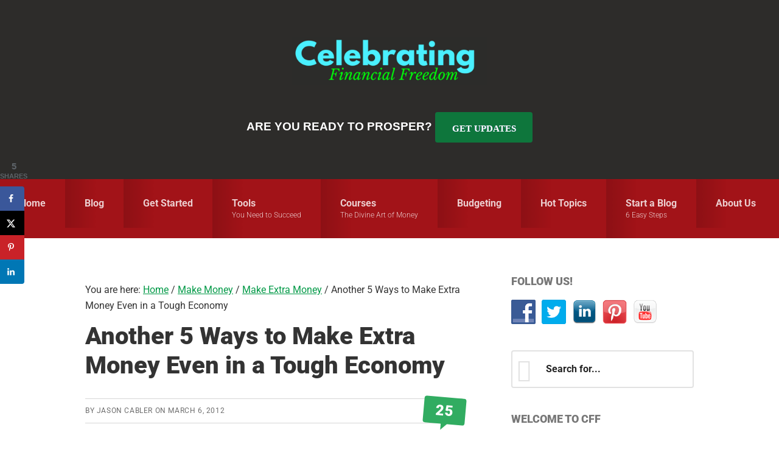

--- FILE ---
content_type: text/html; charset=UTF-8
request_url: https://www.cfinancialfreedom.com/5-ways-to-make-extra-money-tough-economy/
body_size: 33503
content:
<!DOCTYPE html>
<html lang="en-US" prefix="og: https://ogp.me/ns#">
<head >
<meta charset="UTF-8" />
<meta name="viewport" content="width=device-width, initial-scale=1" />



<link rel='preload' as='script' href='https://scripts.mediavine.com/tags/celebrating-financial-freedom.js?ver=6.9' data-wpacu-preload-js='1'>
<link rel='preload' as='script' href='https://www.cfinancialfreedom.com/wp-includes/js/jquery/jquery.min.js?ver=3.7.1' data-wpacu-preload-js='1'>
<link rel='preload' as='script' href='https://www.cfinancialfreedom.com/wp-includes/js/jquery/jquery-migrate.min.js?ver=3.4.1' data-wpacu-preload-js='1'>
<link rel='preload' as='script' href='https://www.cfinancialfreedom.com/wp-includes/js/hoverIntent.min.js?ver=1.10.2' data-wpacu-preload-js='1'>
<link rel='preload' as='script' href='https://www.cfinancialfreedom.com/wp-content/themes/genesis/lib/js/menu/superfish.min.js?ver=1.7.10' data-wpacu-preload-js='1'>
<link rel='preload' as='script' href='https://www.cfinancialfreedom.com/wp-content/themes/genesis/lib/js/menu/superfish.args.min.js?ver=3.6.1' data-wpacu-preload-js='1'>
<link rel='preload' as='script' href='https://www.cfinancialfreedom.com/wp-content/themes/genesis/lib/js/skip-links.min.js?ver=3.6.1' data-wpacu-preload-js='1'>
<link rel='preload' as='script' href='https://www.cfinancialfreedom.com/wp-content/themes/smart-passive-income-pro/js/responsive-menus.min.js?ver=1.1.2' data-wpacu-preload-js='1'>
<link rel='preload' as='script' href='https://www.cfinancialfreedom.com/wp-content/plugins/thrive-leads/thrive-dashboard/js/dist/frontend.min.js?ver=10.8.5' data-wpacu-preload-js='1'>
<link rel='preload' as='script' href='https://www.cfinancialfreedom.com/wp-includes/js/imagesloaded.min.js?ver=5.0.0' data-wpacu-preload-js='1'>
<link rel='preload' as='script' href='https://www.cfinancialfreedom.com/wp-includes/js/masonry.min.js?ver=4.2.2' data-wpacu-preload-js='1'>
<link rel='preload' as='script' href='https://www.cfinancialfreedom.com/wp-includes/js/jquery/jquery.masonry.min.js?ver=3.1.2b' data-wpacu-preload-js='1'>
<link rel='preload' as='script' href='https://www.cfinancialfreedom.com/wp-content/plugins/thrive-leads/tcb/editor/js/dist/modules/general.min.js?ver=10.8.5' data-wpacu-preload-js='1'>
<link rel='preload' as='script' href='//www.cfinancialfreedom.com/wp-content/plugins/thrive-leads/js/frontend.min.js?ver=10.8.5' data-wpacu-preload-js='1'>
<link rel="preload" as="font" href="https://fonts.gstatic.com/s/roboto/v20/KFOlCnqEu92Fr1MmYUtfBBc4AMP6lQ.woff2" data-wpacu-preload-google-font="1" crossorigin>
<link rel="preload" as="font" href="https://fonts.gstatic.com/s/roboto/v20/KFOlCnqEu92Fr1MmSU5fBBc4AMP6lQ.woff2" data-wpacu-preload-google-font="1" crossorigin>
<link rel="preload" as="font" href="https://fonts.gstatic.com/s/lato/v16/S6u9w4BMUTPHh6UVSwiPGQ3q5d0.woff2" data-wpacu-preload-google-font="1" crossorigin>
<link rel="preload" as="font" href="https://fonts.gstatic.com/s/lato/v16/S6uyw4BMUTPHjx4wXiWtFCc.woff2" data-wpacu-preload-google-font="1" crossorigin>
<link rel="preload" as="font" href="https://fonts.gstatic.com/s/lato/v16/S6u_w4BMUTPHjxsI9w2_Gwftx9897g.woff2" data-wpacu-preload-google-font="1" crossorigin>
<link rel="preload" as="font" href="https://fonts.gstatic.com/s/lato/v16/S6u9w4BMUTPHh7USSwiPGQ3q5d0.woff2" data-wpacu-preload-google-font="1" crossorigin>
<link rel="preload" as="font" href="https://fonts.gstatic.com/s/roboto/v20/KFOkCnqEu92Fr1MmgVxIIzIXKMny.woff2" data-wpacu-preload-google-font="1" crossorigin>
<link rel="preload" as="font" href="https://fonts.gstatic.com/s/opensans/v17/mem8YaGs126MiZpBA-UFVZ0bf8pkAg.woff2" data-wpacu-preload-google-font="1" crossorigin>

	<!-- This site is optimized with the Yoast SEO Premium plugin v26.7 (Yoast SEO v26.7) - https://yoast.com/wordpress/plugins/seo/ -->
	<title>Another 5 Ways to Make Extra Money Even in a Tough Economy</title>
<link data-rocket-preload as="style" href="https://fonts.googleapis.com/css?family=Roboto%3A300%2C400%2C400italic%2C700%2C900&#038;display=swap" rel="preload">
<link href="https://fonts.googleapis.com/css?family=Roboto%3A300%2C400%2C400italic%2C700%2C900&#038;display=swap" media="print" onload="this.media=&#039;all&#039;" rel="stylesheet">
<style id="wpr-usedcss">html{font-family:sans-serif;-ms-text-size-adjust:100%;-webkit-text-size-adjust:100%}body{margin:0}article,aside,footer,header,main,menu,nav,section{display:block}progress,video{display:inline-block}progress{vertical-align:baseline}[hidden],template{display:none}a{background-color:transparent;-webkit-text-decoration-skip:objects}a:active,a:hover{outline-width:0}b,strong{font-weight:inherit}b,strong{font-weight:bolder}h1{font-size:2em;margin:.67em 0}small{font-size:80%}img{border-style:none}svg:not(:root){overflow:hidden}code{font-family:monospace,monospace;font-size:1em}button,input,optgroup,select,textarea{font:inherit;margin:0}optgroup{font-weight:700}button,input{overflow:visible}button,select{text-transform:none}[type=submit],button,html [type=button]{-webkit-appearance:button}[type=button]::-moz-focus-inner,[type=submit]::-moz-focus-inner,button::-moz-focus-inner{border-style:none;padding:0}[type=button]:-moz-focusring,[type=submit]:-moz-focusring,button:-moz-focusring{outline:ButtonText dotted 1px}fieldset{border:1px solid silver;margin:0 2px;padding:.35em .625em .75em}legend{box-sizing:border-box;color:inherit;display:table;max-width:100%;padding:0;white-space:normal}textarea{overflow:auto}[type=checkbox],[type=radio]{box-sizing:border-box;padding:0}[type=number]::-webkit-inner-spin-button,[type=number]::-webkit-outer-spin-button{height:auto}[type=search]{-webkit-appearance:textfield;outline-offset:-2px}[type=search]::-webkit-search-cancel-button,[type=search]::-webkit-search-decoration{-webkit-appearance:none}::-webkit-input-placeholder{color:inherit;opacity:.54}::-webkit-file-upload-button{-webkit-appearance:button;font:inherit}html,input[type=search]{-webkit-box-sizing:border-box;-moz-box-sizing:border-box;box-sizing:border-box}*,:after,:before{box-sizing:inherit}.entry-content:before,.entry:before,.footer-widgets:before,.nav-primary:before,.nav-secondary:before,.site-container:before,.site-footer:before,.site-header:before,.site-inner:before,.widget:before,.wrap:before{content:" ";display:table}.entry-content:after,.entry:after,.footer-widgets:after,.nav-primary:after,.nav-secondary:after,.site-container:after,.site-footer:after,.site-header:after,.site-inner:after,.widget:after,.wrap:after{clear:both;content:" ";display:table}html{font-size:62.5%}body>div{font-size:1.8rem}body{background-color:#fff;color:#333;font-family:Roboto,sans-serif;font-size:18px;font-size:1.8rem;-webkit-font-smoothing:antialiased;font-weight:400;line-height:1.625;margin:0}.button,a,button,input:focus,input[type=button],input[type=submit],textarea:focus{-webkit-transition:.1s ease-in-out;-moz-transition:.1s ease-in-out;-ms-transition:.1s ease-in-out;-o-transition:.1s ease-in-out;transition:all .1s ease-in-out}a{color:#009946;text-decoration:underline}a:focus,a:hover{color:#333;text-decoration:none}p{margin:0 0 28px;padding:0}ol,ul{margin:0;padding:0}li{list-style-type:none}b,strong{font-weight:700}em{font-style:italic}h1,h2,h3{font-family:Roboto,sans-serif;font-weight:900;line-height:1.2;margin:0 0 10px}h1{font-size:36px;font-size:3.6rem}h2{font-size:30px;font-size:3rem}h3{font-size:24px;font-size:2.4rem}.entry-content h2,.entry-content h3{margin:30px 0 10px}.sidebar .widget-title{color:#787878;text-transform:uppercase}.widget-title{text-transform:uppercase}embed,iframe,img,object,video{max-width:100%}img{height:auto}input,select,textarea{background-color:#fff;border:2px solid #e2e2e2;border-radius:4px;color:#222;font-family:Roboto,sans-serif;font-size:16px;font-size:1.6rem;font-weight:700;padding:16px;width:100%}input:focus,textarea:focus{border:2px solid #222;outline:0}input[type=checkbox],input[type=image],input[type=radio]{width:auto}::-moz-placeholder{color:#222;opacity:1}::-webkit-input-placeholder{color:#222;opacity:1}.site-container a.button,button,input[type=button],input[type=submit]{background-color:#0e763c;border:0;border-radius:4px;color:#fff;cursor:pointer;font-family:Roboto,sans-serif;font-size:14px;font-size:1.4rem;font-weight:700;line-height:1;padding:20px 25px;text-decoration:none;text-transform:uppercase;white-space:normal;width:auto}.site-container a.button:focus,.site-container a.button:hover,button:focus,button:hover,input:focus[type=button],input:focus[type=submit],input:hover[type=button],input:hover[type=submit]{background-color:#009946;color:#fff}.entry-content .button:focus,.entry-content .button:hover{color:#fff}.button{display:inline-block}body .site-container .color a.button,body .site-container .color input[type=button],body .site-container .color input[type=submit]{background-color:#fff;color:#333}body .site-container .color a.button:focus,body .site-container .color a.button:hover,body .site-container .color input[type=button]:focus,body .site-container .color input[type=button]:hover,body .site-container .color input[type=submit]:focus,body .site-container .color input[type=submit]:hover{background-color:#ebebeb;color:#333}body .site-container button:disabled,body .site-container button:disabled:hover,body .site-container input:disabled,body .site-container input:disabled:hover,body .site-container input[type=button]:disabled,body .site-container input[type=button]:disabled:hover,body .site-container input[type=submit]:disabled,body .site-container input[type=submit]:disabled:hover{background-color:#eee;border-width:0;color:#777;cursor:not-allowed}input[type=search]::-webkit-search-cancel-button,input[type=search]::-webkit-search-results-button{display:none}table{border-collapse:collapse;border-spacing:0;line-height:2;margin-bottom:40px;width:100%;word-break:break-all}tbody{border-bottom:1px solid #eee}.screen-reader-shortcut,.screen-reader-text,.screen-reader-text span{border:0;clip:rect(0,0,0,0);height:1px;overflow:hidden;position:absolute!important;width:1px;word-wrap:normal!important}.genesis-nav-menu .search input[type=submit]:focus,.screen-reader-shortcut:focus,.screen-reader-text:focus,.widget_search input[type=submit]:focus{background:#fff;box-shadow:0 0 2px 2px rgba(0,0,0,.6);clip:auto!important;color:#333;display:block;font-size:1em;font-weight:700;height:auto;padding:15px 23px 14px;text-decoration:none;width:auto;z-index:100000}.widget_search input[type=submit]:focus{padding:20px 16px;position:absolute;right:3px;top:3px}.site-inner,.wrap{margin:0 auto;max-width:1280px}.site-inner{clear:both;padding-top:60px;word-wrap:break-word}.content{float:right;padding:0 80px 70px;width:820px}.content-sidebar .content{float:left}.sidebar-primary{float:right;width:430px}.first{clear:both;margin-left:0}.avatar{border-radius:50%;float:left}.comment .avatar{margin:0 16px 24px 0}.breadcrumb{background-color:#fff;font-size:16px;font-size:1.6rem;margin-bottom:1px;padding:12px 0}.search-form{overflow:hidden;position:relative}.search-form input[type=search]{padding-left:55px}.search-form:before{color:#e2e2e2;content:"\f179";font-family:Dashicons;font-size:2.3em;left:0;line-height:1;padding:14px 10px;position:absolute;top:0}.site-header .search-form{margin-bottom:40px;width:50%}.site-header .search-form{margin:12px auto 0}.search-form input[type=submit]{margin-top:10px}.genesis-nav-menu .search input[type=submit],.widget_search input[type=submit]{border:0;clip:rect(0,0,0,0);height:1px;margin:-1px;padding:0;position:absolute;width:1px}.entry-title{font-size:40px;font-size:4rem;margin:0 0 30px}.entry-title a,.sidebar .widget-title a{color:#333;text-decoration:none}.entry-title a:focus,.entry-title a:hover{color:#009946}.widget-title{font-size:18px;font-size:1.8rem;margin-bottom:20px}a.aligncenter img{display:block;margin:0 auto}a.alignnone{display:inline-block}a.alignnone{max-width:100%}.aligncenter{display:block;margin:0 auto 24px}.alignnone,img.alignnone{margin-bottom:12px}.widget{margin-bottom:40px;word-wrap:break-word}.widget p:last-child,.widget ul:last-of-type,.widget ul>li:last-of-type,.widget-area .widget:last-of-type{margin-bottom:0}.widget ul>li{margin-bottom:10px;padding-bottom:10px}.widget ul>li:last-of-type{padding-bottom:0}.widget ol>li{list-style-position:inside;list-style-type:decimal;padding-left:20px;text-indent:-20px}.widget li li{border:0;margin:0 0 0 30px;padding:0}.after-entry .widget{border:1px solid #ccc;box-shadow:0 0 3em 0 rgba(0,0,0,.2);margin-top:70px;padding:30px}.after-entry .widget-title{background-color:#b4151b;color:#fff;font-size:22px;font-size:2.2rem;margin:-30px -30px 30px;padding:15px;text-transform:uppercase;text-align:center}.after-entry .widget_text{text-align:center}.flexible-widgets{overflow:hidden;padding:4% 0 calc(4% - 40px)}.widget-area.flexible-widgets .widget{float:left;margin-bottom:40px;margin-left:2.564102564102564%}.widget-area.flexible-widgets.widget-full .widget{margin-left:0;width:100%}.genesis-skip-link{margin:0}.genesis-skip-link li{height:0;list-style:none;width:0}.site-header{background-color:#2d2c2a}.site-header>.wrap{max-width:1280px;padding:60px 0}.site-header,.site-header a{color:#fff}.site-header a:focus,.site-header a:hover{color:rgba(255,255,255,.6);text-decoration:none}.title-area{float:left;padding:16px 0;width:430px}.header-image .title-area{margin:0 auto;max-width:430px;padding:0}.site-title{font-family:Roboto,sans-serif;font-size:40px;font-size:4rem;font-weight:900;line-height:1.2;margin:0}.site-title a,.site-title a:focus,.site-title a:hover{color:#fff;text-decoration:none}.site-description{display:none;visibility:hidden}.header-image .site-title>a{background-position:center!important;background-size:contain!important;float:left;min-height:80px;width:100%}.site-description{font-size:16px;font-size:1.6rem;font-weight:400;line-height:1.5}.site-description,.site-title{margin-bottom:0}.header-image .site-description,.header-image .site-title{display:block;text-indent:-9999px}.site-header .widget-area{float:right;overflow:hidden;text-align:right;width:820px}.header-widget-area .entry-meta,.header-widget-area .entry-meta a{color:#fff}.header-widget-area .widget_text{margin-top:22px}.genesis-nav-menu{clear:both;font-size:16px;font-size:1.6rem;font-weight:600;line-height:1;width:100%}.genesis-nav-menu .menu-item{display:inline-block;margin-bottom:0;padding-bottom:0;text-align:left}.genesis-nav-menu a{text-decoration:none;display:block;padding:32px}.genesis-nav-menu a:focus,.genesis-nav-menu a:hover{color:inherit;text-decoration:underline}.genesis-nav-menu .sub-menu{background-color:#b4151b;left:-9999px;opacity:0;position:absolute;-webkit-transition:opacity .4s ease-in-out;-moz-transition:opacity .4s ease-in-out;-ms-transition:opacity .4s ease-in-out;-o-transition:opacity .4s ease-in-out;transition:opacity .4s ease-in-out;width:200px;z-index:99}.genesis-nav-menu .sub-menu a{border:1px solid #930000;border-top-width:0;color:#fffefe;font-size:14px;font-size:1.4rem;padding:20px 30px;position:relative;width:200px;word-wrap:break-word}.site-container .genesis-nav-menu ul.sub-menu li a:focus,.site-container .genesis-nav-menu ul.sub-menu li a:hover{background-color:rgba(0,0,0,.2);text-decoration:none}.genesis-nav-menu .sub-menu>li:first-child>a{border-top-width:1px}.genesis-nav-menu .sub-menu .sub-menu{margin:-56px 0 0 199px}.genesis-nav-menu .menu-item:hover{position:static}.genesis-nav-menu .menu-item:hover>.sub-menu{left:auto;opacity:1}.genesis-nav-menu>.right{float:right}.menu .menu-item:focus{position:static}.menu .menu-item.sfHover>ul.sub-menu,.menu .menu-item>a:focus+ul.sub-menu{left:auto;opacity:1}.menu-toggle,.sub-menu-toggle{display:none;visibility:hidden}.site-header .genesis-nav-menu li li{margin-left:0}.nav-primary{background-color:#b4151b;color:#fffefe;position:relative}.nav-primary:before{background:rgba(0,0,0,.1);content:"";display:block;height:100%;left:0;position:absolute;top:0;width:100%}.nav-primary>.wrap{padding-left:0;padding-right:0}.nav-primary .genesis-nav-menu>li{float:left}.nav-primary .genesis-nav-menu>li,.nav-primary .genesis-nav-menu>li:hover{position:relative}.nav-primary .genesis-nav-menu>li:first-child:before{background:0 0}.nav-primary .genesis-nav-menu>li:before{background:-moz-linear-gradient(left,rgba(0,0,0,.65) 0,rgba(0,0,0,0) 100%);background:-webkit-linear-gradient(left,rgba(0,0,0,.65) 0,rgba(0,0,0,0) 100%);background:linear-gradient(to right,rgba(0,0,0,.65) 0,rgba(0,0,0,0) 100%);content:"";height:100%;left:0;opacity:.2;position:absolute;top:0;width:50px;z-index:1}.nav-primary .genesis-nav-menu>li:hover:before{background:#b4151b;width:100%;opacity:1}.nav-primary .genesis-nav-menu a{color:#fffefe;font-weight:700;position:relative;z-index:2}.nav-primary .genesis-nav-menu>li>a{opacity:.8}.site-container .nav-primary .genesis-nav-menu>li a:focus,.site-container .nav-primary .genesis-nav-menu>li a:hover{background-color:#b4151b;color:#fff;opacity:1}.nav-primary .genesis-nav-menu a span[itemprop=name]{text-transform:uppercase}.nav-primary .genesis-nav-menu a span[itemprop=description]{display:block;font-size:12px;font-size:1.2rem;font-weight:300;margin-top:5px;max-width:160px;overflow:hidden;text-overflow:ellipsis;white-space:nowrap}.nav-primary .genesis-nav-menu li:hover a{text-decoration:none;opacity:1}.nav-secondary{background:rgba(0,0,0,.1);text-align:center}.nav-secondary a,.nav-secondary a:focus,.nav-secondary a:hover{color:#fff}.nav-secondary .genesis-nav-menu a:focus,.nav-secondary .genesis-nav-menu a:hover{text-decoration:underline}.comment-respond,.entry,.entry-comments,.entry-pings{background-color:#fff;margin-bottom:40px}.entry:first-of-type{padding-top:0}.entry-content ol,.entry-content ul{margin-bottom:28px;margin-left:40px}.entry-content ol>li{list-style-type:decimal}.entry-content ul>li{list-style-type:disc}.entry-content ol ol,.entry-content ul ul{margin-bottom:0}.entry-content code{background-color:#333;color:#eee}p.entry-meta{border-top:1px solid rgba(0,0,0,.16);border-bottom:1px solid rgba(0,0,0,.16);font-family:Roboto,sans-serif;font-size:12px;font-size:1.2rem;font-weight:400;letter-spacing:.6px;margin-bottom:0;padding:10px 100px 10px 0;position:relative;text-transform:uppercase}.widget p.entry-meta{position:static}p.entry-meta,p.entry-meta a{color:#6d6d6d;text-decoration:none}p.entry-meta a:focus,p.entry-meta a:hover{text-decoration:underline}.entry-header{margin-bottom:40px}.entry-header .entry-meta{margin-bottom:24px}.single .content .entry-comments-link{background-color:#31ac61;border-radius:4px;font-family:Roboto,sans-serif;font-weight:900;line-height:1;padding:10px 20px;position:absolute;right:-5px;top:-3px;transform:rotate(5deg)}.single .content .entry-comments-link:after,.single .content .entry-comments-link:before{border:solid transparent;content:" ";height:0;left:50%;pointer-events:none;position:absolute;top:100%;width:0}.single .content .entry-comments-link:after{border-color:rgba(49,172,97,0);border-left-color:#31ac61;border-width:10px;margin-left:-5px;margin-top:-10px}.single .content p.entry-meta .entry-comments-link>a{color:#fff;font-size:24px;font-size:2.4rem}.entry-comments,.entry-pings{background-color:#fff;font-size:16px;font-size:1.6rem}.comment-respond,.entry-comments,.entry-pings{margin-top:60px}.comment-list li{padding:40px 0 0 30px}.comment-list .depth-1{padding-left:0}.comment-header{margin-bottom:30px}.comment-content{clear:both}.comment-content ul>li{list-style-type:disc}.comment-respond input[type=email],.comment-respond input[type=text],.comment-respond input[type=url]{width:50%}.comment-respond label{display:block;margin-right:12px}.comment-header p{margin-bottom:0}.entry-pings .reply{display:none}.sidebar{font-size:16px;font-size:1.6rem;margin-bottom:40px}.sidebar .widget{background-color:#fff}.sidebar .widget:first-of-type,.sidebar .widget:first-of-type .widget-title{margin-top:0}.footer-widgets{background-color:#2d2c2a;font-size:18px;font-size:1.8rem;clear:both}.footer-widgets,.footer-widgets .entry-meta a,.footer-widgets a,.footer-widgets p.entry-meta{color:#fff}.footer-widgets p.entry-meta{border-bottom-color:rgba(255,255,255,.16);border-top-color:rgba(255,255,255,.16)}.footer-widgets .entry-meta a{text-decoration:underline}.footer-widgets a:focus,.footer-widgets a:hover{color:rgba(255,255,255,.6)}.footer-widgets .widget{margin-bottom:0}.footer-widgets.widget-full .widget_text{text-align:center}.footer-banner{background-color:#b4151b;color:#fff}.secondary-nav .footer-banner.flexible-widgets{padding-bottom:0}.footer-banner p.entry-meta a{margin:0}.footer-banner .entry-title a:focus,.footer-banner .entry-title a:hover,.footer-banner p.entry-meta a{text-decoration:underline}.footer-banner .entry-meta,.footer-banner .entry-meta a,.footer-banner a{color:#fff}.footer-banner a:focus,.footer-banner a:hover,.footer-banner p.entry-meta a:focus,.footer-banner p.entry-meta a:hover{color:#fff;text-decoration:none}.footer-banner.widget-full .widget_text{text-align:center}.footer-banner.widget-full .widget_text .widget-title{font-size:40px;font-size:4rem;margin:0;text-transform:none}.site-footer{background-color:#2d2c2a;font-size:14px;font-size:1.4rem;line-height:1;padding:3% 0;text-align:center}.site-footer,.site-footer a{color:rgba(255,255,255,.6)}.site-footer a:focus,.site-footer a:hover{color:#fff;text-decoration:none}.site-footer p{margin-bottom:0}@media only screen and (max-width:1300px){.site-inner,.wrap{max-width:1000px}.nav-primary>.wrap{max-width:100%}.site-header .title-area,.site-header .widget-area{float:none;text-align:center;width:100%}.content{width:700px}.sidebar{width:300px}.content-sidebar .content{padding-left:0}}@media only screen and (max-width:1100px){.site-inner,.wrap{max-width:800px}.content,.js .genesis-nav-menu .sub-menu,.js .genesis-nav-menu .sub-menu a,.sidebar-primary{width:100%}.content{padding:0}.content-sidebar .content{padding-left:0;padding-right:0}.genesis-nav-menu li,.header-image .title-area,.site-header .search-form,.site-header ul.genesis-nav-menu{float:none}.genesis-nav-menu{text-align:center}.site-header .search-form{margin:16px auto}nav.genesis-responsive-menu{display:none;position:relative}.genesis-skip-link .skip-link-hidden{display:none;visibility:hidden}.site-header nav.genesis-responsive-menu .wrap{padding:0}.menu-toggle,.sub-menu-toggle{background:0 0;border-width:0;color:#fff;display:block;margin:0 auto;overflow:hidden;text-align:center;visibility:visible}.menu-toggle:focus,.menu-toggle:hover,.sub-menu-toggle:focus,.sub-menu-toggle:hover{background:0 0;color:#0e763c}.site-container .nav-primary .sub-menu-toggle{background:0 0!important}.site-container .nav-primary .sub-menu-toggle:focus,.site-container .nav-primary .sub-menu-toggle:hover{background:#b4151b!important;border-width:0;color:#fff}.menu-toggle{background-color:transparent;border-top:1px solid #eee;color:#333;line-height:20px;position:relative;right:0;width:100%;z-index:1000}.site-container>.menu-toggle{background-color:#fff!important;color:#333}.sub-menu-toggle{background:0 0!important;border-radius:0;color:#fff!important}.site-container .site-header .menu-toggle{background:0 0!important;border:0;color:#fff;outline-offset:-1px}.site-header .menu-toggle:focus,.site-header .menu-toggle:hover{color:rgba(255,255,255,.6)!important}.menu-toggle:before{margin-right:10px;text-rendering:auto;-webkit-transform:translate(0,0);-ms-transform:translate(0,0);transform:translate(0,0)}.sub-menu-toggle{float:right;padding:10px;position:absolute;outline-offset:-1px;right:0;top:0;z-index:100}.sub-menu-toggle:before{display:inline-block;text-rendering:auto;-webkit-transform:rotate(0);-ms-transform:rotate(0);transform:rotate(0);-webkit-transition:transform .25s;-ms-transition:transform .25s;transition:transform .25s ease}.sub-menu-toggle.activated::before{-webkit-transform:rotate(180deg);-ms-transform:rotate(180deg);transform:rotate(180deg)}.nav-primary .genesis-nav-menu>li:before{display:none}.nav-primary .genesis-nav-menu{position:relative}.nav-primary .genesis-nav-menu:before{background:-moz-linear-gradient(top,rgba(0,0,0,0) 0,rgba(0,0,0,.65) 100%);background:-webkit-linear-gradient(top,rgba(0,0,0,0) 0,rgba(0,0,0,.65) 100%);background:linear-gradient(to bottom,rgba(0,0,0,0) 0,rgba(0,0,0,.65) 100%);bottom:0;content:"";height:100%;left:0;opacity:.2;position:absolute;width:100%;z-index:1}.site-header .genesis-responsive-menu .genesis-nav-menu .sub-menu,.site-header .genesis-responsive-menu .genesis-nav-menu .sub-menu a{background:0 0!important;color:#fff}.genesis-responsive-menu .genesis-nav-menu .sub-menu .menu-item a{background:rgba(0,0,0,.1);padding-left:20px}.genesis-responsive-menu .genesis-nav-menu .sub-menu .sub-menu a{padding-left:40px}.genesis-responsive-menu .genesis-nav-menu .sub-menu .sub-menu .sub-menu a{padding-left:60px}.site-header .genesis-responsive-menu .genesis-nav-menu .sub-menu a:focus,.site-header .genesis-responsive-menu .genesis-nav-menu .sub-menu a:hover{color:#fff;text-decoration:underline}.genesis-responsive-menu .genesis-nav-menu .menu-item{display:block;float:none;margin:0;position:relative;text-align:left}.genesis-responsive-menu.nav-primary .genesis-nav-menu a span[itemprop=description]{display:none}.genesis-responsive-menu .genesis-nav-menu .menu-item:focus,.genesis-responsive-menu .genesis-nav-menu .menu-item:hover{position:relative}.genesis-responsive-menu .genesis-nav-menu .menu-item a{border:none;padding:12px;width:100%}.genesis-responsive-menu .genesis-nav-menu .sub-menu{border:none}.genesis-responsive-menu .genesis-nav-menu .menu-item>a:focus ul.sub-menu,.genesis-responsive-menu .genesis-nav-menu .menu-item>a:focus ul.sub-menu .sub-menu{left:0;margin-left:0}.genesis-responsive-menu .genesis-nav-menu>.menu-item-has-children>a:after{content:none}.genesis-responsive-menu .genesis-nav-menu .sub-menu{clear:both;display:none;margin:0;opacity:1;position:static;width:100%}.genesis-responsive-menu .genesis-nav-menu .sub-menu .sub-menu{margin:0}}@media only screen and (max-width:880px){body>div{font-size:1.8rem}body{font-size:18px;font-size:1.8rem}.site-inner{padding:5% 5% 0}.site-header>.wrap,.wrap{padding-left:5%;padding-right:5%}.comment-respond,.entry,.entry-comments,.entry-pings,.sidebar .widget{margin-bottom:5%}.sidebar{margin-bottom:5%}.flexible-widgets{padding:40px 0 0}.genesis-nav-menu a{padding:15px}}@media print{*,:after,:before{background:0 0!important;box-shadow:none!important;color:#000!important;text-shadow:none!important}a,a:visited{text-decoration:underline}a[href]:after{content:" (" attr(href) ")"}.site-title>a:after,a[href^="#"]:after,a[href^="javascript:"]:after{content:""}img,tr{page-break-inside:avoid}img{max-width:100%!important}@page{margin:2cm .5cm}h2,h3,p{orphans:3;widows:3}.content,.content-sidebar{width:100%}.breadcrumb,.comment-form,.comment-list .reply a,.comment-reply-title,.entry-comments-link,.header-widget-area,.nav-primary,.nav-secondary,.sidebar,button,input,select,textarea{display:none!important}.title-area{text-align:center;width:100%}.header-image .site-description,.header-image .site-title{text-indent:0}.site-title>a{margin:0;text-decoration:none;text-indent:0}.site-inner{padding-top:0;position:relative;top:-100px}h1,h2,h3{orphans:3;page-break-after:avoid;page-break-inside:avoid;widows:3}img{page-break-after:avoid;page-break-inside:avoid}table{page-break-inside:avoid}dl,ol,ul{page-break-before:avoid}#dpsp-content-top,#dpsp-floating-sidebar{display:none!important}}:where(.wp-block-button__link){border-radius:9999px;box-shadow:none;padding:calc(.667em + 2px) calc(1.333em + 2px);text-decoration:none}:root :where(.wp-block-button .wp-block-button__link.is-style-outline),:root :where(.wp-block-button.is-style-outline>.wp-block-button__link){border:2px solid;padding:.667em 1.333em}:root :where(.wp-block-button .wp-block-button__link.is-style-outline:not(.has-text-color)),:root :where(.wp-block-button.is-style-outline>.wp-block-button__link:not(.has-text-color)){color:currentColor}:root :where(.wp-block-button .wp-block-button__link.is-style-outline:not(.has-background)),:root :where(.wp-block-button.is-style-outline>.wp-block-button__link:not(.has-background)){background-color:initial;background-image:none}:where(.wp-block-calendar table:not(.has-background) th){background:#ddd}:where(.wp-block-columns){margin-bottom:1.75em}:where(.wp-block-columns.has-background){padding:1.25em 2.375em}:where(.wp-block-post-comments input[type=submit]){border:none}:where(.wp-block-cover-image:not(.has-text-color)),:where(.wp-block-cover:not(.has-text-color)){color:#fff}:where(.wp-block-cover-image.is-light:not(.has-text-color)),:where(.wp-block-cover.is-light:not(.has-text-color)){color:#000}:root :where(.wp-block-cover h1:not(.has-text-color)),:root :where(.wp-block-cover h2:not(.has-text-color)),:root :where(.wp-block-cover h3:not(.has-text-color)),:root :where(.wp-block-cover h4:not(.has-text-color)),:root :where(.wp-block-cover h5:not(.has-text-color)),:root :where(.wp-block-cover h6:not(.has-text-color)),:root :where(.wp-block-cover p:not(.has-text-color)){color:inherit}:where(.wp-block-file){margin-bottom:1.5em}:where(.wp-block-file__button){border-radius:2em;display:inline-block;padding:.5em 1em}:where(.wp-block-file__button):is(a):active,:where(.wp-block-file__button):is(a):focus,:where(.wp-block-file__button):is(a):hover,:where(.wp-block-file__button):is(a):visited{box-shadow:none;color:#fff;opacity:.85;text-decoration:none}:where(.wp-block-group.wp-block-group-is-layout-constrained){position:relative}:root :where(.wp-block-image.is-style-rounded img,.wp-block-image .is-style-rounded img){border-radius:9999px}:where(.wp-block-latest-comments:not([style*=line-height] .wp-block-latest-comments__comment)){line-height:1.1}:where(.wp-block-latest-comments:not([style*=line-height] .wp-block-latest-comments__comment-excerpt p)){line-height:1.8}:root :where(.wp-block-latest-posts.is-grid){padding:0}:root :where(.wp-block-latest-posts.wp-block-latest-posts__list){padding-left:0}ol,ul{box-sizing:border-box}:root :where(ul.has-background,ol.has-background){padding:1.25em 2.375em}:where(.wp-block-navigation.has-background .wp-block-navigation-item a:not(.wp-element-button)),:where(.wp-block-navigation.has-background .wp-block-navigation-submenu a:not(.wp-element-button)){padding:.5em 1em}:where(.wp-block-navigation .wp-block-navigation__submenu-container .wp-block-navigation-item a:not(.wp-element-button)),:where(.wp-block-navigation .wp-block-navigation__submenu-container .wp-block-navigation-submenu a:not(.wp-element-button)),:where(.wp-block-navigation .wp-block-navigation__submenu-container .wp-block-navigation-submenu button.wp-block-navigation-item__content),:where(.wp-block-navigation .wp-block-navigation__submenu-container .wp-block-pages-list__item button.wp-block-navigation-item__content){padding:.5em 1em}:root :where(p.has-background){padding:1.25em 2.375em}:where(p.has-text-color:not(.has-link-color)) a{color:inherit}:where(.wp-block-post-comments-form) input:not([type=submit]),:where(.wp-block-post-comments-form) textarea{border:1px solid #949494;font-family:inherit;font-size:1em}:where(.wp-block-post-comments-form) input:where(:not([type=submit]):not([type=checkbox])),:where(.wp-block-post-comments-form) textarea{padding:calc(.667em + 2px)}:where(.wp-block-post-excerpt){margin-bottom:var(--wp--style--block-gap);margin-top:var(--wp--style--block-gap)}:where(.wp-block-preformatted.has-background){padding:1.25em 2.375em}:where(.wp-block-search__button){border:1px solid #ccc;padding:6px 10px}:where(.wp-block-search__input){font-family:inherit;font-size:inherit;font-style:inherit;font-weight:inherit;letter-spacing:inherit;line-height:inherit;text-transform:inherit}:where(.wp-block-search__button-inside .wp-block-search__inside-wrapper){border:1px solid #949494;box-sizing:border-box;padding:4px}:where(.wp-block-search__button-inside .wp-block-search__inside-wrapper) .wp-block-search__input{border:none;border-radius:0;padding:0 4px}:where(.wp-block-search__button-inside .wp-block-search__inside-wrapper) .wp-block-search__input:focus{outline:0}:where(.wp-block-search__button-inside .wp-block-search__inside-wrapper) :where(.wp-block-search__button){padding:4px 8px}:root :where(.wp-block-separator.is-style-dots){height:auto;line-height:1;text-align:center}:root :where(.wp-block-separator.is-style-dots):before{color:currentColor;content:"···";font-family:serif;font-size:1.5em;letter-spacing:2em;padding-left:2em}:root :where(.wp-block-site-logo.is-style-rounded){border-radius:9999px}:root :where(.wp-block-site-title a){color:inherit}:where(.wp-block-social-links:not(.is-style-logos-only)) .wp-social-link{background-color:#f0f0f0;color:#444}:where(.wp-block-social-links:not(.is-style-logos-only)) .wp-social-link-amazon{background-color:#f90;color:#fff}:where(.wp-block-social-links:not(.is-style-logos-only)) .wp-social-link-bandcamp{background-color:#1ea0c3;color:#fff}:where(.wp-block-social-links:not(.is-style-logos-only)) .wp-social-link-behance{background-color:#0757fe;color:#fff}:where(.wp-block-social-links:not(.is-style-logos-only)) .wp-social-link-bluesky{background-color:#0a7aff;color:#fff}:where(.wp-block-social-links:not(.is-style-logos-only)) .wp-social-link-codepen{background-color:#1e1f26;color:#fff}:where(.wp-block-social-links:not(.is-style-logos-only)) .wp-social-link-deviantart{background-color:#02e49b;color:#fff}:where(.wp-block-social-links:not(.is-style-logos-only)) .wp-social-link-dribbble{background-color:#e94c89;color:#fff}:where(.wp-block-social-links:not(.is-style-logos-only)) .wp-social-link-dropbox{background-color:#4280ff;color:#fff}:where(.wp-block-social-links:not(.is-style-logos-only)) .wp-social-link-etsy{background-color:#f45800;color:#fff}:where(.wp-block-social-links:not(.is-style-logos-only)) .wp-social-link-facebook{background-color:#1778f2;color:#fff}:where(.wp-block-social-links:not(.is-style-logos-only)) .wp-social-link-fivehundredpx{background-color:#000;color:#fff}:where(.wp-block-social-links:not(.is-style-logos-only)) .wp-social-link-flickr{background-color:#0461dd;color:#fff}:where(.wp-block-social-links:not(.is-style-logos-only)) .wp-social-link-foursquare{background-color:#e65678;color:#fff}:where(.wp-block-social-links:not(.is-style-logos-only)) .wp-social-link-github{background-color:#24292d;color:#fff}:where(.wp-block-social-links:not(.is-style-logos-only)) .wp-social-link-goodreads{background-color:#eceadd;color:#382110}:where(.wp-block-social-links:not(.is-style-logos-only)) .wp-social-link-google{background-color:#ea4434;color:#fff}:where(.wp-block-social-links:not(.is-style-logos-only)) .wp-social-link-gravatar{background-color:#1d4fc4;color:#fff}:where(.wp-block-social-links:not(.is-style-logos-only)) .wp-social-link-instagram{background-color:#f00075;color:#fff}:where(.wp-block-social-links:not(.is-style-logos-only)) .wp-social-link-lastfm{background-color:#e21b24;color:#fff}:where(.wp-block-social-links:not(.is-style-logos-only)) .wp-social-link-linkedin{background-color:#0d66c2;color:#fff}:where(.wp-block-social-links:not(.is-style-logos-only)) .wp-social-link-mastodon{background-color:#3288d4;color:#fff}:where(.wp-block-social-links:not(.is-style-logos-only)) .wp-social-link-medium{background-color:#000;color:#fff}:where(.wp-block-social-links:not(.is-style-logos-only)) .wp-social-link-meetup{background-color:#f6405f;color:#fff}:where(.wp-block-social-links:not(.is-style-logos-only)) .wp-social-link-patreon{background-color:#000;color:#fff}:where(.wp-block-social-links:not(.is-style-logos-only)) .wp-social-link-pinterest{background-color:#e60122;color:#fff}:where(.wp-block-social-links:not(.is-style-logos-only)) .wp-social-link-pocket{background-color:#ef4155;color:#fff}:where(.wp-block-social-links:not(.is-style-logos-only)) .wp-social-link-reddit{background-color:#ff4500;color:#fff}:where(.wp-block-social-links:not(.is-style-logos-only)) .wp-social-link-skype{background-color:#0478d7;color:#fff}:where(.wp-block-social-links:not(.is-style-logos-only)) .wp-social-link-snapchat{background-color:#fefc00;color:#fff;stroke:#000}:where(.wp-block-social-links:not(.is-style-logos-only)) .wp-social-link-soundcloud{background-color:#ff5600;color:#fff}:where(.wp-block-social-links:not(.is-style-logos-only)) .wp-social-link-spotify{background-color:#1bd760;color:#fff}:where(.wp-block-social-links:not(.is-style-logos-only)) .wp-social-link-telegram{background-color:#2aabee;color:#fff}:where(.wp-block-social-links:not(.is-style-logos-only)) .wp-social-link-threads{background-color:#000;color:#fff}:where(.wp-block-social-links:not(.is-style-logos-only)) .wp-social-link-tiktok{background-color:#000;color:#fff}:where(.wp-block-social-links:not(.is-style-logos-only)) .wp-social-link-tumblr{background-color:#011835;color:#fff}:where(.wp-block-social-links:not(.is-style-logos-only)) .wp-social-link-twitch{background-color:#6440a4;color:#fff}:where(.wp-block-social-links:not(.is-style-logos-only)) .wp-social-link-twitter{background-color:#1da1f2;color:#fff}:where(.wp-block-social-links:not(.is-style-logos-only)) .wp-social-link-vimeo{background-color:#1eb7ea;color:#fff}:where(.wp-block-social-links:not(.is-style-logos-only)) .wp-social-link-vk{background-color:#4680c2;color:#fff}:where(.wp-block-social-links:not(.is-style-logos-only)) .wp-social-link-wordpress{background-color:#3499cd;color:#fff}:where(.wp-block-social-links:not(.is-style-logos-only)) .wp-social-link-whatsapp{background-color:#25d366;color:#fff}:where(.wp-block-social-links:not(.is-style-logos-only)) .wp-social-link-x{background-color:#000;color:#fff}:where(.wp-block-social-links:not(.is-style-logos-only)) .wp-social-link-yelp{background-color:#d32422;color:#fff}:where(.wp-block-social-links:not(.is-style-logos-only)) .wp-social-link-youtube{background-color:red;color:#fff}:where(.wp-block-social-links.is-style-logos-only) .wp-social-link{background:0 0}:where(.wp-block-social-links.is-style-logos-only) .wp-social-link svg{height:1.25em;width:1.25em}:where(.wp-block-social-links.is-style-logos-only) .wp-social-link-amazon{color:#f90}:where(.wp-block-social-links.is-style-logos-only) .wp-social-link-bandcamp{color:#1ea0c3}:where(.wp-block-social-links.is-style-logos-only) .wp-social-link-behance{color:#0757fe}:where(.wp-block-social-links.is-style-logos-only) .wp-social-link-bluesky{color:#0a7aff}:where(.wp-block-social-links.is-style-logos-only) .wp-social-link-codepen{color:#1e1f26}:where(.wp-block-social-links.is-style-logos-only) .wp-social-link-deviantart{color:#02e49b}:where(.wp-block-social-links.is-style-logos-only) .wp-social-link-dribbble{color:#e94c89}:where(.wp-block-social-links.is-style-logos-only) .wp-social-link-dropbox{color:#4280ff}:where(.wp-block-social-links.is-style-logos-only) .wp-social-link-etsy{color:#f45800}:where(.wp-block-social-links.is-style-logos-only) .wp-social-link-facebook{color:#1778f2}:where(.wp-block-social-links.is-style-logos-only) .wp-social-link-fivehundredpx{color:#000}:where(.wp-block-social-links.is-style-logos-only) .wp-social-link-flickr{color:#0461dd}:where(.wp-block-social-links.is-style-logos-only) .wp-social-link-foursquare{color:#e65678}:where(.wp-block-social-links.is-style-logos-only) .wp-social-link-github{color:#24292d}:where(.wp-block-social-links.is-style-logos-only) .wp-social-link-goodreads{color:#382110}:where(.wp-block-social-links.is-style-logos-only) .wp-social-link-google{color:#ea4434}:where(.wp-block-social-links.is-style-logos-only) .wp-social-link-gravatar{color:#1d4fc4}:where(.wp-block-social-links.is-style-logos-only) .wp-social-link-instagram{color:#f00075}:where(.wp-block-social-links.is-style-logos-only) .wp-social-link-lastfm{color:#e21b24}:where(.wp-block-social-links.is-style-logos-only) .wp-social-link-linkedin{color:#0d66c2}:where(.wp-block-social-links.is-style-logos-only) .wp-social-link-mastodon{color:#3288d4}:where(.wp-block-social-links.is-style-logos-only) .wp-social-link-medium{color:#000}:where(.wp-block-social-links.is-style-logos-only) .wp-social-link-meetup{color:#f6405f}:where(.wp-block-social-links.is-style-logos-only) .wp-social-link-patreon{color:#000}:where(.wp-block-social-links.is-style-logos-only) .wp-social-link-pinterest{color:#e60122}:where(.wp-block-social-links.is-style-logos-only) .wp-social-link-pocket{color:#ef4155}:where(.wp-block-social-links.is-style-logos-only) .wp-social-link-reddit{color:#ff4500}:where(.wp-block-social-links.is-style-logos-only) .wp-social-link-skype{color:#0478d7}:where(.wp-block-social-links.is-style-logos-only) .wp-social-link-snapchat{color:#fff;stroke:#000}:where(.wp-block-social-links.is-style-logos-only) .wp-social-link-soundcloud{color:#ff5600}:where(.wp-block-social-links.is-style-logos-only) .wp-social-link-spotify{color:#1bd760}:where(.wp-block-social-links.is-style-logos-only) .wp-social-link-telegram{color:#2aabee}:where(.wp-block-social-links.is-style-logos-only) .wp-social-link-threads{color:#000}:where(.wp-block-social-links.is-style-logos-only) .wp-social-link-tiktok{color:#000}:where(.wp-block-social-links.is-style-logos-only) .wp-social-link-tumblr{color:#011835}:where(.wp-block-social-links.is-style-logos-only) .wp-social-link-twitch{color:#6440a4}:where(.wp-block-social-links.is-style-logos-only) .wp-social-link-twitter{color:#1da1f2}:where(.wp-block-social-links.is-style-logos-only) .wp-social-link-vimeo{color:#1eb7ea}:where(.wp-block-social-links.is-style-logos-only) .wp-social-link-vk{color:#4680c2}:where(.wp-block-social-links.is-style-logos-only) .wp-social-link-whatsapp{color:#25d366}:where(.wp-block-social-links.is-style-logos-only) .wp-social-link-wordpress{color:#3499cd}:where(.wp-block-social-links.is-style-logos-only) .wp-social-link-x{color:#000}:where(.wp-block-social-links.is-style-logos-only) .wp-social-link-yelp{color:#d32422}:where(.wp-block-social-links.is-style-logos-only) .wp-social-link-youtube{color:red}:root :where(.wp-block-social-links .wp-social-link a){padding:.25em}:root :where(.wp-block-social-links.is-style-logos-only .wp-social-link a){padding:0}:root :where(.wp-block-social-links.is-style-pill-shape .wp-social-link a){padding-left:.66667em;padding-right:.66667em}:root :where(.wp-block-tag-cloud.is-style-outline){display:flex;flex-wrap:wrap;gap:1ch}:root :where(.wp-block-tag-cloud.is-style-outline a){border:1px solid;font-size:unset!important;margin-right:0;padding:1ch 2ch;text-decoration:none!important}:where(.wp-block-term-description){margin-bottom:var(--wp--style--block-gap);margin-top:var(--wp--style--block-gap)}:where(pre.wp-block-verse){font-family:inherit}.entry-content{counter-reset:footnotes}:root{--wp--preset--font-size--normal:16px;--wp--preset--font-size--huge:42px}.aligncenter{clear:both}.screen-reader-text{border:0;clip:rect(1px,1px,1px,1px);clip-path:inset(50%);height:1px;margin:-1px;overflow:hidden;padding:0;position:absolute;width:1px;word-wrap:normal!important}.screen-reader-text:focus{background-color:#ddd;clip:auto!important;clip-path:none;color:#444;display:block;font-size:1em;height:auto;left:5px;line-height:normal;padding:15px 23px 14px;text-decoration:none;top:5px;width:auto;z-index:100000}html :where(.has-border-color){border-style:solid}html :where([style*=border-top-color]){border-top-style:solid}html :where([style*=border-right-color]){border-right-style:solid}html :where([style*=border-bottom-color]){border-bottom-style:solid}html :where([style*=border-left-color]){border-left-style:solid}html :where([style*=border-width]){border-style:solid}html :where([style*=border-top-width]){border-top-style:solid}html :where([style*=border-right-width]){border-right-style:solid}html :where([style*=border-bottom-width]){border-bottom-style:solid}html :where([style*=border-left-width]){border-left-style:solid}html :where(img[class*=wp-image-]){height:auto;max-width:100%}:where(figure){margin:0 0 1em}html :where(.is-position-sticky){--wp-admin--admin-bar--position-offset:var(--wp-admin--admin-bar--height,0px)}@media screen and (max-width:600px){html :where(.is-position-sticky){--wp-admin--admin-bar--position-offset:0px}}:root{--wp--preset--aspect-ratio--square:1;--wp--preset--aspect-ratio--4-3:4/3;--wp--preset--aspect-ratio--3-4:3/4;--wp--preset--aspect-ratio--3-2:3/2;--wp--preset--aspect-ratio--2-3:2/3;--wp--preset--aspect-ratio--16-9:16/9;--wp--preset--aspect-ratio--9-16:9/16;--wp--preset--color--black:#000000;--wp--preset--color--cyan-bluish-gray:#abb8c3;--wp--preset--color--white:#ffffff;--wp--preset--color--pale-pink:#f78da7;--wp--preset--color--vivid-red:#cf2e2e;--wp--preset--color--luminous-vivid-orange:#ff6900;--wp--preset--color--luminous-vivid-amber:#fcb900;--wp--preset--color--light-green-cyan:#7bdcb5;--wp--preset--color--vivid-green-cyan:#00d084;--wp--preset--color--pale-cyan-blue:#8ed1fc;--wp--preset--color--vivid-cyan-blue:#0693e3;--wp--preset--color--vivid-purple:#9b51e0;--wp--preset--gradient--vivid-cyan-blue-to-vivid-purple:linear-gradient(135deg,rgba(6, 147, 227, 1) 0%,rgb(155, 81, 224) 100%);--wp--preset--gradient--light-green-cyan-to-vivid-green-cyan:linear-gradient(135deg,rgb(122, 220, 180) 0%,rgb(0, 208, 130) 100%);--wp--preset--gradient--luminous-vivid-amber-to-luminous-vivid-orange:linear-gradient(135deg,rgba(252, 185, 0, 1) 0%,rgba(255, 105, 0, 1) 100%);--wp--preset--gradient--luminous-vivid-orange-to-vivid-red:linear-gradient(135deg,rgba(255, 105, 0, 1) 0%,rgb(207, 46, 46) 100%);--wp--preset--gradient--very-light-gray-to-cyan-bluish-gray:linear-gradient(135deg,rgb(238, 238, 238) 0%,rgb(169, 184, 195) 100%);--wp--preset--gradient--cool-to-warm-spectrum:linear-gradient(135deg,rgb(74, 234, 220) 0%,rgb(151, 120, 209) 20%,rgb(207, 42, 186) 40%,rgb(238, 44, 130) 60%,rgb(251, 105, 98) 80%,rgb(254, 248, 76) 100%);--wp--preset--gradient--blush-light-purple:linear-gradient(135deg,rgb(255, 206, 236) 0%,rgb(152, 150, 240) 100%);--wp--preset--gradient--blush-bordeaux:linear-gradient(135deg,rgb(254, 205, 165) 0%,rgb(254, 45, 45) 50%,rgb(107, 0, 62) 100%);--wp--preset--gradient--luminous-dusk:linear-gradient(135deg,rgb(255, 203, 112) 0%,rgb(199, 81, 192) 50%,rgb(65, 88, 208) 100%);--wp--preset--gradient--pale-ocean:linear-gradient(135deg,rgb(255, 245, 203) 0%,rgb(182, 227, 212) 50%,rgb(51, 167, 181) 100%);--wp--preset--gradient--electric-grass:linear-gradient(135deg,rgb(202, 248, 128) 0%,rgb(113, 206, 126) 100%);--wp--preset--gradient--midnight:linear-gradient(135deg,rgb(2, 3, 129) 0%,rgb(40, 116, 252) 100%);--wp--preset--font-size--small:13px;--wp--preset--font-size--medium:20px;--wp--preset--font-size--large:36px;--wp--preset--font-size--x-large:42px;--wp--preset--spacing--20:0.44rem;--wp--preset--spacing--30:0.67rem;--wp--preset--spacing--40:1rem;--wp--preset--spacing--50:1.5rem;--wp--preset--spacing--60:2.25rem;--wp--preset--spacing--70:3.38rem;--wp--preset--spacing--80:5.06rem;--wp--preset--shadow--natural:6px 6px 9px rgba(0, 0, 0, .2);--wp--preset--shadow--deep:12px 12px 50px rgba(0, 0, 0, .4);--wp--preset--shadow--sharp:6px 6px 0px rgba(0, 0, 0, .2);--wp--preset--shadow--outlined:6px 6px 0px -3px rgba(255, 255, 255, 1),6px 6px rgba(0, 0, 0, 1);--wp--preset--shadow--crisp:6px 6px 0px rgba(0, 0, 0, 1)}:where(.is-layout-flex){gap:.5em}:where(.is-layout-grid){gap:.5em}:where(.wp-block-post-template.is-layout-flex){gap:1.25em}:where(.wp-block-post-template.is-layout-grid){gap:1.25em}:where(.wp-block-columns.is-layout-flex){gap:2em}:where(.wp-block-columns.is-layout-grid){gap:2em}:root :where(.wp-block-pullquote){font-size:1.5em;line-height:1.6}.socialmedia-buttons{margin-top:5px}.smw_left{text-align:left}li.Social_Widget a{padding:0!important;margin:0!important;background:0 0!important;text-align:center}.smw_left img{border:0;border:0!important;display:inline;-webkit-transition:.2s ease-in;-moz-transition:.2s ease-in;transition:all .2s ease;margin-right:10px!important}.socialmedia-buttons a{background:0 0!important}.socialmedia-buttons a:hover{text-decoration:none;border:0}.socialmedia-buttons img{vertical-align:middle;margin-bottom:3px}.socialmedia-buttons img.fade:hover{opacity:1!important;-moz-opacity:1!important;-webkit-transition:.2s ease-in;-moz-transition:.2s ease-in;transition:all .2s ease}.socialmedia-buttons img.scale:hover{-moz-transform:scale(1.2);-webkit-transform:scale(1.2);-webkit-transition:.2s ease-in;-moz-transition:.2s ease-in;-ms-zoom:1.2;transition:all .2s ease}#dpsp-content-top{margin-bottom:1.2em}.dpsp-networks-btns-wrapper{margin:0!important;padding:0!important;list-style:none!important}.dpsp-networks-btns-wrapper:after{display:block;clear:both;height:0;content:""}.dpsp-networks-btns-wrapper li{float:left;margin:0;padding:0;border:0;list-style-type:none!important;-webkit-transition:.15s ease-in;-moz-transition:.15s ease-in;-o-transition:.15s ease-in;transition:all .15s ease-in}.dpsp-networks-btns-wrapper li:before{display:none!important}.dpsp-networks-btns-wrapper li:first-child{margin-left:0!important}.dpsp-networks-btns-wrapper .dpsp-network-btn{display:flex;position:relative;-moz-box-sizing:border-box;box-sizing:border-box;width:100%;min-width:40px;height:40px;max-height:40px;padding:0;border:2px solid;border-radius:0;box-shadow:none;font-family:Arial,sans-serif;font-size:14px;font-weight:700;line-height:36px;text-align:center;vertical-align:middle;text-decoration:none!important;text-transform:unset!important;cursor:pointer;-webkit-transition:.15s ease-in;-moz-transition:.15s ease-in;-o-transition:.15s ease-in;transition:all .15s ease-in}.dpsp-networks-btns-wrapper .dpsp-network-btn .dpsp-network-label{padding-right:.5em;padding-left:.5em}.dpsp-networks-btns-wrapper .dpsp-network-btn.dpsp-has-count .dpsp-network-label{padding-right:.25em}@media screen and (max-width:480px){.dpsp-network-hide-label-mobile,.dpsp-no-labels-mobile .dpsp-network-label{display:none!important}}.dpsp-networks-btns-wrapper .dpsp-network-btn:focus,.dpsp-networks-btns-wrapper .dpsp-network-btn:hover{border:2px solid;outline:0;box-shadow:0 0 0 3px rgba(21,156,228,.4);box-shadow:0 0 0 3px var(--networkHover)}.dpsp-networks-btns-wrapper .dpsp-network-btn:after{display:block;clear:both;height:0;content:""}.dpsp-size-small .dpsp-networks-btns-wrapper:not(.dpsp-networks-btns-sidebar) .dpsp-network-btn.dpsp-no-label .dpsp-network-icon{width:28px}.dpsp-networks-btns-wrapper .dpsp-network-btn .dpsp-network-count{padding-right:.5em;padding-left:.25em;font-size:13px;font-weight:400;white-space:nowrap}.dpsp-networks-btns-wrapper.dpsp-networks-btns-sidebar .dpsp-network-btn .dpsp-network-count{position:absolute;bottom:0;left:0;width:100%;height:20px;margin-left:0;padding-left:.5em;font-size:11px;line-height:20px;text-align:center}.dpsp-networks-btns-wrapper.dpsp-column-3 li{width:33.3333%}.dpsp-has-spacing .dpsp-networks-btns-wrapper.dpsp-column-3 li{width:32%}.dpsp-networks-btns-wrapper.dpsp-column-3 li:nth-child(3n){margin-right:0}.dpsp-facebook{--networkAccent:#334d87;--networkColor:#3a579a;--networkHover:rgba(51, 77, 135, .4)}.dpsp-networks-btns-wrapper .dpsp-network-btn.dpsp-facebook{border-color:#3a579a;color:#3a579a;background:#3a579a}.dpsp-networks-btns-wrapper .dpsp-network-btn.dpsp-facebook:not(:hover):not(:active){color:#3a579a}.dpsp-networks-btns-wrapper .dpsp-network-btn.dpsp-facebook .dpsp-network-icon{border-color:#3a579a;color:#3a579a;background:#3a579a}.dpsp-networks-btns-wrapper .dpsp-network-btn.dpsp-facebook .dpsp-network-icon.dpsp-network-icon-outlined .dpsp-network-icon-inner>svg{fill:none!important;stroke:var(--customNetworkColor,var(--networkColor,#3a579a));stroke-width:1}.dpsp-networks-btns-wrapper .dpsp-network-btn.dpsp-facebook .dpsp-network-icon .dpsp-network-icon-inner>svg{fill:var(--customNetworkColor,var(--networkColor,#3a579a))}.dpsp-networks-btns-wrapper .dpsp-network-btn.dpsp-facebook .dpsp-network-icon .dpsp-network-icon-inner>svg>svg{fill:var(--customNetworkColor,var(--networkColor,#3a579a));stroke:var(--customNetworkColor,var(--networkColor,#3a579a));stroke-width:1}.dpsp-networks-btns-wrapper .dpsp-network-btn.dpsp-facebook:focus,.dpsp-networks-btns-wrapper .dpsp-network-btn.dpsp-facebook:focus .dpsp-network-icon,.dpsp-networks-btns-wrapper .dpsp-network-btn.dpsp-facebook:hover,.dpsp-networks-btns-wrapper .dpsp-network-btn.dpsp-facebook:hover .dpsp-network-icon{border-color:#334d87;color:#334d87;background:#334d87}.dpsp-networks-btns-wrapper .dpsp-network-btn.dpsp-facebook:focus .dpsp-network-icon .dpsp-network-icon-inner>svg,.dpsp-networks-btns-wrapper .dpsp-network-btn.dpsp-facebook:hover .dpsp-network-icon .dpsp-network-icon-inner>svg{fill:#334d87}.dpsp-networks-btns-wrapper .dpsp-network-btn.dpsp-facebook:focus .dpsp-network-icon .dpsp-network-icon-inner>svg>svg,.dpsp-networks-btns-wrapper .dpsp-network-btn.dpsp-facebook:hover .dpsp-network-icon .dpsp-network-icon-inner>svg>svg{fill:var(--customNetworkHoverColor,var(--networkHover,#334d87));stroke:var(--customNetworkHoverColor,var(--networkHover,#334d87))}.dpsp-x{--networkAccent:#000;--networkColor:#000;--networkHover:rgba(0, 0, 0, .4)}.dpsp-networks-btns-wrapper .dpsp-network-btn.dpsp-x{border-color:#000;color:#000;background:#000}.dpsp-networks-btns-wrapper .dpsp-network-btn.dpsp-x:not(:hover):not(:active){color:#000}.dpsp-networks-btns-wrapper .dpsp-network-btn.dpsp-x .dpsp-network-icon{border-color:#000;color:#000;background:#000}.dpsp-networks-btns-wrapper .dpsp-network-btn.dpsp-x .dpsp-network-icon.dpsp-network-icon-outlined .dpsp-network-icon-inner>svg{fill:none!important;stroke:var(--customNetworkColor,var(--networkColor,#000));stroke-width:1}.dpsp-networks-btns-wrapper .dpsp-network-btn.dpsp-x .dpsp-network-icon .dpsp-network-icon-inner>svg{fill:var(--customNetworkColor,var(--networkColor,#000))}.dpsp-networks-btns-wrapper .dpsp-network-btn.dpsp-x .dpsp-network-icon .dpsp-network-icon-inner>svg>svg{fill:var(--customNetworkColor,var(--networkColor,#000));stroke:var(--customNetworkColor,var(--networkColor,#000));stroke-width:1}.dpsp-networks-btns-wrapper .dpsp-network-btn.dpsp-x:focus,.dpsp-networks-btns-wrapper .dpsp-network-btn.dpsp-x:focus .dpsp-network-icon,.dpsp-networks-btns-wrapper .dpsp-network-btn.dpsp-x:hover,.dpsp-networks-btns-wrapper .dpsp-network-btn.dpsp-x:hover .dpsp-network-icon{border-color:#000;color:#000;background:#000}.dpsp-networks-btns-wrapper .dpsp-network-btn.dpsp-x:focus .dpsp-network-icon .dpsp-network-icon-inner>svg,.dpsp-networks-btns-wrapper .dpsp-network-btn.dpsp-x:hover .dpsp-network-icon .dpsp-network-icon-inner>svg{fill:#000}.dpsp-networks-btns-wrapper .dpsp-network-btn.dpsp-x:focus .dpsp-network-icon .dpsp-network-icon-inner>svg>svg,.dpsp-networks-btns-wrapper .dpsp-network-btn.dpsp-x:hover .dpsp-network-icon .dpsp-network-icon-inner>svg>svg{fill:var(--customNetworkHoverColor,var(--networkHover,#000));stroke:var(--customNetworkHoverColor,var(--networkHover,#000))}.dpsp-pinterest{--networkAccent:#b31e24;--networkColor:#c92228;--networkHover:rgba(179, 30, 36, .4)}.dpsp-networks-btns-wrapper .dpsp-network-btn.dpsp-pinterest{border-color:#c92228;color:#c92228;background:#c92228}.dpsp-networks-btns-wrapper .dpsp-network-btn.dpsp-pinterest:not(:hover):not(:active){color:#c92228}.dpsp-networks-btns-wrapper .dpsp-network-btn.dpsp-pinterest .dpsp-network-icon{border-color:#c92228;color:#c92228;background:#c92228}.dpsp-networks-btns-wrapper .dpsp-network-btn.dpsp-pinterest .dpsp-network-icon.dpsp-network-icon-outlined .dpsp-network-icon-inner>svg{fill:none!important;stroke:var(--customNetworkColor,var(--networkColor,#c92228));stroke-width:1}.dpsp-networks-btns-wrapper .dpsp-network-btn.dpsp-pinterest .dpsp-network-icon .dpsp-network-icon-inner>svg{fill:var(--customNetworkColor,var(--networkColor,#c92228))}.dpsp-networks-btns-wrapper .dpsp-network-btn.dpsp-pinterest .dpsp-network-icon .dpsp-network-icon-inner>svg>svg{fill:var(--customNetworkColor,var(--networkColor,#c92228));stroke:var(--customNetworkColor,var(--networkColor,#c92228));stroke-width:1}.dpsp-networks-btns-wrapper .dpsp-network-btn.dpsp-pinterest:focus,.dpsp-networks-btns-wrapper .dpsp-network-btn.dpsp-pinterest:focus .dpsp-network-icon,.dpsp-networks-btns-wrapper .dpsp-network-btn.dpsp-pinterest:hover,.dpsp-networks-btns-wrapper .dpsp-network-btn.dpsp-pinterest:hover .dpsp-network-icon{border-color:#b31e24;color:#b31e24;background:#b31e24}.dpsp-networks-btns-wrapper .dpsp-network-btn.dpsp-pinterest:focus .dpsp-network-icon .dpsp-network-icon-inner>svg,.dpsp-networks-btns-wrapper .dpsp-network-btn.dpsp-pinterest:hover .dpsp-network-icon .dpsp-network-icon-inner>svg{fill:#b31e24}.dpsp-networks-btns-wrapper .dpsp-network-btn.dpsp-pinterest:focus .dpsp-network-icon .dpsp-network-icon-inner>svg>svg,.dpsp-networks-btns-wrapper .dpsp-network-btn.dpsp-pinterest:hover .dpsp-network-icon .dpsp-network-icon-inner>svg>svg{fill:var(--customNetworkHoverColor,var(--networkHover,#b31e24));stroke:var(--customNetworkHoverColor,var(--networkHover,#b31e24))}.dpsp-linkedin{--networkAccent:#00669c;--networkColor:#0077b5;--networkHover:rgba(0, 102, 156, .4)}.dpsp-networks-btns-wrapper .dpsp-network-btn.dpsp-linkedin{border-color:#0077b5;color:#0077b5;background:#0077b5}.dpsp-networks-btns-wrapper .dpsp-network-btn.dpsp-linkedin:not(:hover):not(:active){color:#0077b5}.dpsp-networks-btns-wrapper .dpsp-network-btn.dpsp-linkedin .dpsp-network-icon{border-color:#0077b5;color:#0077b5;background:#0077b5}.dpsp-networks-btns-wrapper .dpsp-network-btn.dpsp-linkedin .dpsp-network-icon.dpsp-network-icon-outlined .dpsp-network-icon-inner>svg{fill:none!important;stroke:var(--customNetworkColor,var(--networkColor,#0077b5));stroke-width:1}.dpsp-networks-btns-wrapper .dpsp-network-btn.dpsp-linkedin .dpsp-network-icon .dpsp-network-icon-inner>svg{fill:var(--customNetworkColor,var(--networkColor,#0077b5))}.dpsp-networks-btns-wrapper .dpsp-network-btn.dpsp-linkedin .dpsp-network-icon .dpsp-network-icon-inner>svg>svg{fill:var(--customNetworkColor,var(--networkColor,#0077b5));stroke:var(--customNetworkColor,var(--networkColor,#0077b5));stroke-width:1}.dpsp-networks-btns-wrapper .dpsp-network-btn.dpsp-linkedin:focus,.dpsp-networks-btns-wrapper .dpsp-network-btn.dpsp-linkedin:focus .dpsp-network-icon,.dpsp-networks-btns-wrapper .dpsp-network-btn.dpsp-linkedin:hover,.dpsp-networks-btns-wrapper .dpsp-network-btn.dpsp-linkedin:hover .dpsp-network-icon{border-color:#00669c;color:#00669c;background:#00669c}.dpsp-networks-btns-wrapper .dpsp-network-btn.dpsp-linkedin:focus .dpsp-network-icon .dpsp-network-icon-inner>svg,.dpsp-networks-btns-wrapper .dpsp-network-btn.dpsp-linkedin:hover .dpsp-network-icon .dpsp-network-icon-inner>svg{fill:#00669c}.dpsp-networks-btns-wrapper .dpsp-network-btn.dpsp-linkedin:focus .dpsp-network-icon .dpsp-network-icon-inner>svg>svg,.dpsp-networks-btns-wrapper .dpsp-network-btn.dpsp-linkedin:hover .dpsp-network-icon .dpsp-network-icon-inner>svg>svg{fill:var(--customNetworkHoverColor,var(--networkHover,#00669c));stroke:var(--customNetworkHoverColor,var(--networkHover,#00669c))}.dpsp-whatsapp{--networkAccent:#21c960;--networkColor:#25d366;--networkHover:rgba(33, 201, 96, .4)}.dpsp-networks-btns-wrapper .dpsp-network-btn.dpsp-whatsapp{border-color:#25d366;color:#25d366;background:#25d366}.dpsp-networks-btns-wrapper .dpsp-network-btn.dpsp-whatsapp:not(:hover):not(:active){color:#25d366}.dpsp-networks-btns-wrapper .dpsp-network-btn.dpsp-whatsapp .dpsp-network-icon{border-color:#25d366;color:#25d366;background:#25d366}.dpsp-networks-btns-wrapper .dpsp-network-btn.dpsp-whatsapp .dpsp-network-icon.dpsp-network-icon-outlined .dpsp-network-icon-inner>svg{fill:none!important;stroke:var(--customNetworkColor,var(--networkColor,#25d366));stroke-width:1}.dpsp-networks-btns-wrapper .dpsp-network-btn.dpsp-whatsapp .dpsp-network-icon .dpsp-network-icon-inner>svg{fill:var(--customNetworkColor,var(--networkColor,#25d366))}.dpsp-networks-btns-wrapper .dpsp-network-btn.dpsp-whatsapp .dpsp-network-icon .dpsp-network-icon-inner>svg>svg{fill:var(--customNetworkColor,var(--networkColor,#25d366));stroke:var(--customNetworkColor,var(--networkColor,#25d366));stroke-width:1}.dpsp-networks-btns-wrapper .dpsp-network-btn.dpsp-whatsapp:focus,.dpsp-networks-btns-wrapper .dpsp-network-btn.dpsp-whatsapp:focus .dpsp-network-icon,.dpsp-networks-btns-wrapper .dpsp-network-btn.dpsp-whatsapp:hover,.dpsp-networks-btns-wrapper .dpsp-network-btn.dpsp-whatsapp:hover .dpsp-network-icon{border-color:#21c960;color:#21c960;background:#21c960}.dpsp-networks-btns-wrapper .dpsp-network-btn.dpsp-whatsapp:focus .dpsp-network-icon .dpsp-network-icon-inner>svg,.dpsp-networks-btns-wrapper .dpsp-network-btn.dpsp-whatsapp:hover .dpsp-network-icon .dpsp-network-icon-inner>svg{fill:#21c960}.dpsp-networks-btns-wrapper .dpsp-network-btn.dpsp-whatsapp:focus .dpsp-network-icon .dpsp-network-icon-inner>svg>svg,.dpsp-networks-btns-wrapper .dpsp-network-btn.dpsp-whatsapp:hover .dpsp-network-icon .dpsp-network-icon-inner>svg>svg{fill:var(--customNetworkHoverColor,var(--networkHover,#21c960));stroke:var(--customNetworkHoverColor,var(--networkHover,#21c960))}.dpsp-email{--networkAccent:#239e57;--networkColor:#27ae60;--networkHover:rgba(35, 158, 87, .4)}.dpsp-networks-btns-wrapper .dpsp-network-btn.dpsp-email{border-color:#27ae60;color:#27ae60;background:#27ae60}.dpsp-networks-btns-wrapper .dpsp-network-btn.dpsp-email:not(:hover):not(:active){color:#27ae60}.dpsp-networks-btns-wrapper .dpsp-network-btn.dpsp-email .dpsp-network-icon{border-color:#27ae60;color:#27ae60;background:#27ae60}.dpsp-networks-btns-wrapper .dpsp-network-btn.dpsp-email .dpsp-network-icon.dpsp-network-icon-outlined .dpsp-network-icon-inner>svg{fill:none!important;stroke:var(--customNetworkColor,var(--networkColor,#27ae60));stroke-width:1}.dpsp-networks-btns-wrapper .dpsp-network-btn.dpsp-email .dpsp-network-icon .dpsp-network-icon-inner>svg{fill:var(--customNetworkColor,var(--networkColor,#27ae60))}.dpsp-networks-btns-wrapper .dpsp-network-btn.dpsp-email .dpsp-network-icon .dpsp-network-icon-inner>svg>svg{fill:var(--customNetworkColor,var(--networkColor,#27ae60));stroke:var(--customNetworkColor,var(--networkColor,#27ae60));stroke-width:1}.dpsp-networks-btns-wrapper .dpsp-network-btn.dpsp-email:focus,.dpsp-networks-btns-wrapper .dpsp-network-btn.dpsp-email:focus .dpsp-network-icon,.dpsp-networks-btns-wrapper .dpsp-network-btn.dpsp-email:hover,.dpsp-networks-btns-wrapper .dpsp-network-btn.dpsp-email:hover .dpsp-network-icon{border-color:#239e57;color:#239e57;background:#239e57}.dpsp-networks-btns-wrapper .dpsp-network-btn.dpsp-email:focus .dpsp-network-icon .dpsp-network-icon-inner>svg,.dpsp-networks-btns-wrapper .dpsp-network-btn.dpsp-email:hover .dpsp-network-icon .dpsp-network-icon-inner>svg{fill:#239e57}.dpsp-networks-btns-wrapper .dpsp-network-btn.dpsp-email:focus .dpsp-network-icon .dpsp-network-icon-inner>svg>svg,.dpsp-networks-btns-wrapper .dpsp-network-btn.dpsp-email:hover .dpsp-network-icon .dpsp-network-icon-inner>svg>svg{fill:var(--customNetworkHoverColor,var(--networkHover,#239e57));stroke:var(--customNetworkHoverColor,var(--networkHover,#239e57))}.dpsp-buffer{--networkAccent:#21282f;--networkColor:#29323b;--networkHover:rgba(33, 40, 47, .4)}.dpsp-networks-btns-wrapper .dpsp-network-btn.dpsp-buffer{border-color:#29323b;color:#29323b;background:#29323b}.dpsp-networks-btns-wrapper .dpsp-network-btn.dpsp-buffer:not(:hover):not(:active){color:#29323b}.dpsp-networks-btns-wrapper .dpsp-network-btn.dpsp-buffer .dpsp-network-icon{border-color:#29323b;color:#29323b;background:#29323b}.dpsp-networks-btns-wrapper .dpsp-network-btn.dpsp-buffer .dpsp-network-icon.dpsp-network-icon-outlined .dpsp-network-icon-inner>svg{fill:none!important;stroke:var(--customNetworkColor,var(--networkColor,#29323b));stroke-width:1}.dpsp-networks-btns-wrapper .dpsp-network-btn.dpsp-buffer .dpsp-network-icon .dpsp-network-icon-inner>svg{fill:var(--customNetworkColor,var(--networkColor,#29323b))}.dpsp-networks-btns-wrapper .dpsp-network-btn.dpsp-buffer .dpsp-network-icon .dpsp-network-icon-inner>svg>svg{fill:var(--customNetworkColor,var(--networkColor,#29323b));stroke:var(--customNetworkColor,var(--networkColor,#29323b));stroke-width:1}.dpsp-networks-btns-wrapper .dpsp-network-btn.dpsp-buffer:focus,.dpsp-networks-btns-wrapper .dpsp-network-btn.dpsp-buffer:focus .dpsp-network-icon,.dpsp-networks-btns-wrapper .dpsp-network-btn.dpsp-buffer:hover,.dpsp-networks-btns-wrapper .dpsp-network-btn.dpsp-buffer:hover .dpsp-network-icon{border-color:#21282f;color:#21282f;background:#21282f}.dpsp-networks-btns-wrapper .dpsp-network-btn.dpsp-buffer:focus .dpsp-network-icon .dpsp-network-icon-inner>svg,.dpsp-networks-btns-wrapper .dpsp-network-btn.dpsp-buffer:hover .dpsp-network-icon .dpsp-network-icon-inner>svg{fill:#21282f}.dpsp-networks-btns-wrapper .dpsp-network-btn.dpsp-buffer:focus .dpsp-network-icon .dpsp-network-icon-inner>svg>svg,.dpsp-networks-btns-wrapper .dpsp-network-btn.dpsp-buffer:hover .dpsp-network-icon .dpsp-network-icon-inner>svg>svg{fill:var(--customNetworkHoverColor,var(--networkHover,#21282f));stroke:var(--customNetworkHoverColor,var(--networkHover,#21282f))}.dpsp-mastodon{--networkAccent:#8c8dff;--networkColor:#8c8dff;--networkHover:rgba(140, 141, 255, .4)}.dpsp-networks-btns-wrapper .dpsp-network-btn.dpsp-mastodon{border-color:#8c8dff;color:#8c8dff;background:#8c8dff}.dpsp-networks-btns-wrapper .dpsp-network-btn.dpsp-mastodon:not(:hover):not(:active){color:#8c8dff}.dpsp-networks-btns-wrapper .dpsp-network-btn.dpsp-mastodon .dpsp-network-icon{border-color:#8c8dff;color:#8c8dff;background:#8c8dff}.dpsp-networks-btns-wrapper .dpsp-network-btn.dpsp-mastodon .dpsp-network-icon.dpsp-network-icon-outlined .dpsp-network-icon-inner>svg{fill:none!important;stroke:var(--customNetworkColor,var(--networkColor,#8c8dff));stroke-width:1}.dpsp-networks-btns-wrapper .dpsp-network-btn.dpsp-mastodon .dpsp-network-icon .dpsp-network-icon-inner>svg{fill:var(--customNetworkColor,var(--networkColor,#8c8dff))}.dpsp-networks-btns-wrapper .dpsp-network-btn.dpsp-mastodon .dpsp-network-icon .dpsp-network-icon-inner>svg>svg{fill:var(--customNetworkColor,var(--networkColor,#8c8dff));stroke:var(--customNetworkColor,var(--networkColor,#8c8dff));stroke-width:1}.dpsp-networks-btns-wrapper .dpsp-network-btn.dpsp-mastodon:focus,.dpsp-networks-btns-wrapper .dpsp-network-btn.dpsp-mastodon:focus .dpsp-network-icon,.dpsp-networks-btns-wrapper .dpsp-network-btn.dpsp-mastodon:hover,.dpsp-networks-btns-wrapper .dpsp-network-btn.dpsp-mastodon:hover .dpsp-network-icon{border-color:#8c8dff;color:#8c8dff;background:#8c8dff}.dpsp-networks-btns-wrapper .dpsp-network-btn.dpsp-mastodon:focus .dpsp-network-icon .dpsp-network-icon-inner>svg,.dpsp-networks-btns-wrapper .dpsp-network-btn.dpsp-mastodon:hover .dpsp-network-icon .dpsp-network-icon-inner>svg{fill:#8c8dff}.dpsp-networks-btns-wrapper .dpsp-network-btn.dpsp-mastodon:focus .dpsp-network-icon .dpsp-network-icon-inner>svg>svg,.dpsp-networks-btns-wrapper .dpsp-network-btn.dpsp-mastodon:hover .dpsp-network-icon .dpsp-network-icon-inner>svg>svg{fill:var(--customNetworkHoverColor,var(--networkHover,#8c8dff));stroke:var(--customNetworkHoverColor,var(--networkHover,#8c8dff))}.dpsp-messenger{--networkAccent:#a334fa;--networkColor:#0695ff;--networkHover:rgba(163, 52, 250, .4)}.dpsp-networks-btns-wrapper .dpsp-network-btn.dpsp-messenger{border-color:#0695ff;color:#0695ff;background:#0695ff}.dpsp-networks-btns-wrapper .dpsp-network-btn.dpsp-messenger:not(:hover):not(:active){color:#0695ff}.dpsp-networks-btns-wrapper .dpsp-network-btn.dpsp-messenger .dpsp-network-icon{border-color:#0695ff;color:#0695ff;background:#0695ff}.dpsp-networks-btns-wrapper .dpsp-network-btn.dpsp-messenger .dpsp-network-icon.dpsp-network-icon-outlined .dpsp-network-icon-inner>svg{fill:none!important;stroke:var(--customNetworkColor,var(--networkColor,#0695ff));stroke-width:1}.dpsp-networks-btns-wrapper .dpsp-network-btn.dpsp-messenger .dpsp-network-icon .dpsp-network-icon-inner>svg{fill:var(--customNetworkColor,var(--networkColor,#0695ff))}.dpsp-networks-btns-wrapper .dpsp-network-btn.dpsp-messenger .dpsp-network-icon .dpsp-network-icon-inner>svg>svg{fill:var(--customNetworkColor,var(--networkColor,#0695ff));stroke:var(--customNetworkColor,var(--networkColor,#0695ff));stroke-width:1}.dpsp-networks-btns-wrapper .dpsp-network-btn.dpsp-messenger:focus,.dpsp-networks-btns-wrapper .dpsp-network-btn.dpsp-messenger:focus .dpsp-network-icon,.dpsp-networks-btns-wrapper .dpsp-network-btn.dpsp-messenger:hover,.dpsp-networks-btns-wrapper .dpsp-network-btn.dpsp-messenger:hover .dpsp-network-icon{border-color:#a334fa;color:#a334fa;background:#a334fa}.dpsp-networks-btns-wrapper .dpsp-network-btn.dpsp-messenger:focus .dpsp-network-icon .dpsp-network-icon-inner>svg,.dpsp-networks-btns-wrapper .dpsp-network-btn.dpsp-messenger:hover .dpsp-network-icon .dpsp-network-icon-inner>svg{fill:#a334fa}.dpsp-networks-btns-wrapper .dpsp-network-btn.dpsp-messenger:focus .dpsp-network-icon .dpsp-network-icon-inner>svg>svg,.dpsp-networks-btns-wrapper .dpsp-network-btn.dpsp-messenger:hover .dpsp-network-icon .dpsp-network-icon-inner>svg>svg{fill:var(--customNetworkHoverColor,var(--networkHover,#a334fa));stroke:var(--customNetworkHoverColor,var(--networkHover,#a334fa))}.dpsp-shape-rounded .dpsp-network-btn,.dpsp-shape-rounded .dpsp-network-btn .dpsp-network-icon{-webkit-border-top-left-radius:4px;-moz-border-radius-topleft:4px;border-top-left-radius:4px;-webkit-border-bottom-left-radius:4px;-moz-border-radius-bottomleft:4px;border-bottom-left-radius:4px}.dpsp-shape-rounded .dpsp-network-btn,.dpsp-shape-rounded .dpsp-no-label.dpsp-network-btn .dpsp-network-icon{-webkit-border-top-right-radius:4px;-moz-border-radius-topright:4px;border-top-right-radius:4px;-webkit-border-bottom-right-radius:4px;-moz-border-radius-bottomright:4px;border-bottom-right-radius:4px}.dpsp-has-spacing .dpsp-networks-btns-wrapper li{margin-right:2%;margin-bottom:10px;margin-left:0!important}.dpsp-size-small .dpsp-networks-btns-wrapper:not(.dpsp-networks-btns-sidebar):not(.dpsp-networks-btns-sticky-bar) .dpsp-network-btn{min-width:32px;height:32px;max-height:32px;line-height:28px}.dpsp-size-small .dpsp-networks-btns-wrapper:not(.dpsp-networks-btns-sidebar):not(.dpsp-networks-btns-sticky-bar) .dpsp-network-btn.dpsp-no-label .dpsp-network-icon{width:32px}.dpsp-size-small .dpsp-networks-btns-wrapper:not(.dpsp-networks-btns-sidebar):not(.dpsp-networks-btns-sticky-bar) .dpsp-network-btn .dpsp-network-icon{width:32px;height:32px;line-height:28px}.dpsp-size-small .dpsp-networks-btns-wrapper:not(.dpsp-networks-btns-sidebar):not(.dpsp-networks-btns-sticky-bar) .dpsp-network-btn .dpsp-network-icon-inner{height:28px}.dpsp-size-medium .dpsp-networks-btns-sidebar .dpsp-network-btn{min-width:45px;height:45px;max-height:45px;padding-left:0;line-height:41px}.dpsp-size-medium .dpsp-networks-btns-sidebar .dpsp-network-btn .dpsp-network-icon{width:45px;line-height:41px}.dpsp-size-medium .dpsp-networks-btns-sidebar.dpsp-networks-btns-wrapper .dpsp-network-btn.dpsp-has-count .dpsp-network-icon{height:26px;line-height:26px}.dpsp-grow-check-icon{opacity:0;transition:all .2s ease;transform-origin:center center}.dpsp-grow-saved .dpsp-grow-check-icon{opacity:1}.dpsp-pin-it-wrapper{display:inline-table;position:relative!important;line-height:0}.blocks-gallery-item .dpsp-pin-it-wrapper{display:inline-block}.dpsp-pin-it-wrapper.aligncenter{display:table!important}.dpsp-pin-it-wrapper:hover .dpsp-pin-it-button{visibility:visible;color:#fff!important;background-color:#c92228!important}.dpsp-pin-it-wrapper.aligncenter{margin-right:auto;margin-left:auto}.dpsp-pin-it-button{display:inline-block;position:absolute;visibility:hidden;width:auto!important;height:40px!important;border:0!important;color:transparent!important;background:0 0;background-image:none!important;box-shadow:none!important;font-family:Arial;font-size:14px;font-weight:700;line-height:40px;vertical-align:middle;text-decoration:none!important;transition:all .25s ease-in-out}.dpsp-pin-it-button:hover{color:#fff;background:#b31e24;box-shadow:none!important}.dpsp-pin-it-button.dpsp-pin-it-button-has-label{padding-right:20px}.dpsp-pin-it-button.dpsp-pin-it-button-has-label:after{display:inline-block;content:attr(title)}.dpsp-pin-it-button .dpsp-network-icon{display:inline-block;width:40px;height:40px;text-align:center;vertical-align:top}.dpsp-pin-it-button .dpsp-network-icon svg{display:inline-block;height:20px;vertical-align:middle;fill:#fff}.dpsp-pin-it-wrapper .dpsp-pin-it-overlay{display:block;position:absolute;top:0;left:0;visibility:hidden;width:100%;height:100%;opacity:0;background:#fff;transition:all .25s ease-in-out;pointer-events:none}.dpsp-pin-it-wrapper:hover .dpsp-pin-it-overlay{visibility:visible;opacity:.4}@media screen and (min-width:481px){.dpsp-pin-it-wrapper.dpsp-always-show-desktop .dpsp-pin-it-button{visibility:visible!important;color:#fff!important;background-color:#c92228!important}}@media screen and (max-width:480px){.dpsp-pin-it-wrapper.dpsp-always-show-mobile .dpsp-pin-it-button{visibility:visible!important;color:#fff!important;background-color:#c92228!important}}#dpsp-floating-sidebar{position:fixed;top:50%;transform:translateY(-50%);z-index:9998}#dpsp-floating-sidebar.dpsp-position-left{left:0}.dpsp-networks-btns-wrapper.dpsp-networks-btns-sidebar li{float:none;margin-left:0}.dpsp-networks-btns-wrapper.dpsp-networks-btns-sidebar .dpsp-network-btn{width:40px;padding:0}.dpsp-networks-btns-wrapper.dpsp-networks-btns-sidebar .dpsp-network-btn .dpsp-network-icon{border-color:transparent!important;background:0 0!important}.dpsp-size-medium .dpsp-networks-btns-sidebar .dpsp-network-btn .dpsp-network-icon-inner{height:41px}.dpsp-networks-btns-wrapper.dpsp-networks-btns-sidebar .dpsp-network-btn.dpsp-has-count .dpsp-network-icon{height:22px;line-height:22px}.dpsp-networks-btns-wrapper.dpsp-networks-btns-sidebar .dpsp-network-btn.dpsp-has-count .dpsp-network-icon-inner{height:18px}#dpsp-floating-sidebar.stop-hidden,#dpsp-floating-sidebar.stop-hidden.opened{visibility:hidden}#dpsp-floating-sidebar.dpsp-animation-1{opacity:0;transition:opacity .2s ease-in-out}#dpsp-floating-sidebar.dpsp-animation-1.opened{opacity:1}.dpsp-shape-rounded .dpsp-networks-btns-sidebar .dpsp-network-btn,.dpsp-shape-rounded .dpsp-networks-btns-sidebar .dpsp-network-btn .dpsp-network-icon{border-radius:0}.dpsp-position-left.dpsp-shape-rounded .dpsp-networks-btns-sidebar .dpsp-network-btn.dpsp-first,.dpsp-position-left.dpsp-shape-rounded .dpsp-networks-btns-sidebar .dpsp-network-btn.dpsp-first .dpsp-network-icon{-webkit-border-top-right-radius:4px;-moz-border-radius-topright:4px;border-top-right-radius:4px}.dpsp-position-left.dpsp-shape-rounded .dpsp-networks-btns-sidebar .dpsp-network-btn.dpsp-last,.dpsp-position-left.dpsp-shape-rounded .dpsp-networks-btns-sidebar .dpsp-network-btn.dpsp-last .dpsp-network-icon{-webkit-border-bottom-right-radius:4px;-moz-border-radius-bottomright:4px;border-bottom-right-radius:4px}.dpsp-shape-rounded.dpsp-has-spacing .dpsp-networks-btns-sidebar .dpsp-network-btn .dpsp-network-icon{border-radius:4px}#dpsp-floating-sidebar .dpsp-networks-btns-wrapper li{position:relative;overflow:visible}#dpsp-floating-sidebar .dpsp-networks-btns-wrapper .dpsp-network-label{display:inline-block;position:absolute;top:50%;visibility:hidden;box-sizing:border-box;width:auto;height:30px;margin-top:-15px;padding:6px 12px;border-radius:3px;opacity:0;color:#fff;background:#34495e;font-size:12px;font-weight:400;line-height:18px;white-space:nowrap;transition:all .2s ease-in-out;z-index:1}#dpsp-floating-sidebar.dpsp-position-left .dpsp-networks-btns-wrapper .dpsp-network-label{left:100%}#dpsp-floating-sidebar.dpsp-position-left .dpsp-networks-btns-wrapper li.dpsp-hover .dpsp-network-label{visibility:visible;opacity:1;transform:translateX(10px)}#dpsp-floating-sidebar .dpsp-networks-btns-wrapper .dpsp-network-label:before{display:block;position:absolute;top:50%;margin-top:-5px;border-top:5px solid transparent;border-bottom:5px solid transparent;content:""}#dpsp-floating-sidebar.dpsp-position-left .dpsp-networks-btns-wrapper .dpsp-network-label:before{left:-5px;border-right:5px solid #34495e}.dpsp-click-to-tweet{display:block;position:relative;margin:1.5em 0;font-size:105%;text-decoration:none;transition:all .15s ease-in}.dpsp-click-to-tweet,.dpsp-click-to-tweet:hover{box-shadow:none!important}.dpsp-click-to-tweet:after{display:block;clear:both;content:""}.dpsp-networks-btns-wrapper .dpsp-network-btn .dpsp-network-icon{display:block;position:relative;top:-2px;left:-2px;-moz-box-sizing:border-box;box-sizing:border-box;width:40px;height:40px;border:2px solid;font-size:14px;line-height:36px;text-align:center;-webkit-transition:.15s ease-in;-moz-transition:.15s ease-in;-o-transition:.15s ease-in;transition:all .15s ease-in;align-self:start;flex:0 0 auto}.dpsp-icon-total-share svg,.dpsp-network-icon .dpsp-network-icon-inner svg{position:relative;overflow:visible;width:auto;max-height:14px;transition:fill .15s ease-in-out}.dpsp-icon-total-share,.dpsp-network-icon-inner{display:flex;align-items:center;justify-content:center}.dpsp-network-icon-inner{height:36px;transition:all .2s ease}.dpsp-networks-btns-wrapper.dpsp-has-button-icon-animation .dpsp-network-btn:hover .dpsp-network-icon-inner{transition:all .2s cubic-bezier(.62,3.15,.4,-.64);transform:scale(1.5)}.dpsp-top-shared-post{margin-bottom:2em}.dpsp-show-total-share-count{position:relative}.dpsp-total-share-wrapper{position:relative;margin-top:10px;color:#5d6368;font-family:Helvetica,'Helvetica Neue',Arial,sans-serif;line-height:1.345}.dpsp-total-share-wrapper .dpsp-total-share-count{font-size:15px;line-height:18px;white-space:nowrap}.dpsp-total-share-wrapper .dpsp-icon-total-share{position:absolute;top:6px;left:0;margin-top:0;margin-left:0}.dpsp-total-share-wrapper .dpsp-icon-total-share svg{top:2px;width:auto;max-height:16px;fill:#5d6368}#dpsp-floating-sidebar .dpsp-total-share-wrapper{margin-bottom:10px}#dpsp-floating-sidebar .dpsp-total-share-wrapper .dpsp-icon-total-share{display:none}.dpsp-total-share-wrapper span{display:block;font-size:11px;font-weight:700;text-align:center;white-space:nowrap;text-transform:uppercase}.dpsp-content-wrapper .dpsp-total-share-wrapper{position:absolute;top:50%;box-sizing:border-box;width:60px;height:40px;margin-top:-21px;padding-left:20px}.dpsp-content-wrapper.dpsp-show-total-share-count.dpsp-show-total-share-count-after{padding-right:70px}.dpsp-content-wrapper.dpsp-show-total-share-count.dpsp-show-total-share-count-after .dpsp-total-share-wrapper{right:0}.dpsp-button-style-1 .dpsp-network-btn{color:#fff!important}.dpsp-button-style-1 .dpsp-network-btn.dpsp-has-count:not(.dpsp-has-label),.dpsp-button-style-1 .dpsp-network-btn.dpsp-no-label{justify-content:center}.dpsp-button-style-1 .dpsp-network-btn .dpsp-network-icon:not(.dpsp-network-icon-outlined) .dpsp-network-icon-inner>svg{fill:#fff!important}.dpsp-button-style-1 .dpsp-network-btn .dpsp-network-icon.dpsp-network-icon-outlined .dpsp-network-icon-inner>svg{stroke:#fff!important}.dpsp-button-style-1 .dpsp-network-btn.dpsp-grow-saved .dpsp-network-icon.dpsp-network-icon-outlined .dpsp-network-icon-inner>svg,.dpsp-button-style-1 .dpsp-network-btn:focus .dpsp-network-icon.dpsp-network-icon-outlined .dpsp-network-icon-inner>svg,.dpsp-button-style-1 .dpsp-network-btn:hover .dpsp-network-icon.dpsp-network-icon-outlined .dpsp-network-icon-inner>svg{fill:#fff!important}.dpsp-networks-btns-sidebar .dpsp-network-btn,.dpsp-networks-btns-sidebar .dpsp-network-btn .dpsp-network-icon{border-color:transparent;background:0 0}.dpsp-networks-btns-sidebar .dpsp-network-btn:focus,.dpsp-networks-btns-sidebar .dpsp-network-btn:hover{border-color:transparent}.dpsp-networks-btns-sidebar .dpsp-network-btn:focus .dpsp-network-icon,.dpsp-networks-btns-sidebar .dpsp-network-btn:hover .dpsp-network-icon{border-color:transparent;background:0 0}@media screen and (max-width :720px){.dpsp-content-wrapper.dpsp-hide-on-mobile{display:none}.dpsp-has-spacing .dpsp-networks-btns-wrapper li{margin:0 2% 10px 0}.dpsp-network-btn.dpsp-has-label:not(.dpsp-has-count){max-height:40px;padding:0;justify-content:center}.dpsp-content-wrapper.dpsp-size-small .dpsp-network-btn.dpsp-has-label:not(.dpsp-has-count){max-height:32px}aside#dpsp-floating-sidebar.dpsp-hide-on-mobile.opened{display:none}}body .tl-style article{margin-bottom:0;margin-top:0;padding-top:0}body .thrv_wrapper.thrv-leads-slide-in{margin:0}#tve_editor:after{content:"";display:block;clear:both;visibility:hidden;line-height:0;height:0}.tl-style .tve_p_lb_content{overflow:visible}body .tve_p_lb_content #tve_editor .tve_p_lb_control{padding:15px 0 40px}.tve-leads-ribbon{left:0;min-height:20px;position:fixed;right:0;top:0;z-index:-1}.tve-leads-ribbon #tve_editor{padding:0}.tve-leads-ribbon.tve-leads-triggered{z-index:999991}.tve-leads-ribbon .thrv-ribbon{background-color:#c6efcd;box-shadow:0 1px 1px rgba(0,0,0,.3);padding:10px 0;margin:0}.tve-leads-ribbon .tve-ribbon-close{position:absolute;top:50%;right:2%;transform:translateY(-50%);font-size:30px;line-height:23px;color:#fff;border:1px solid;display:block;text-align:center;text-decoration:none;border-radius:22px;width:30px;height:30px;z-index:100}.tve-leads-slide-in .thrv-leads-slide-in{padding:20px;background-color:#dedede;max-width:800px;position:relative;z-index:999}.tve-leads-slide-in .tve-leads-close{position:absolute;top:-20px;right:-20px;display:block;width:20px;height:20px;line-height:18px;text-align:center;border:1px solid;background:#000;color:#fff;text-decoration:none;font-size:12px;transition:.1s;border-radius:22px;z-index:1}.tve-leads-slide-in .tve-leads-close:hover{transform:scale(1.1)}.tve-leads-widget{position:relative;z-index:0}.tve-leads-screen-filler{position:fixed;top:0;left:0;bottom:0;right:0;z-index:999999}@media only screen and (max-width:940px){body .tve-leads-slide-in{margin:auto 0;top:0;bottom:0}}.tve_content_lock.tve_lead_lock.tve_lock_blur{margin-bottom:20px;position:relative;padding:50px 0}.tve_content_lock.tve_lead_lock.tve_lock_blur .tve_lead_lock_shortcode{z-index:1;position:relative}.tve_lead_locked_overlay{display:block;height:100%;position:absolute;width:100%}.tve-l-open .tve_p_lb_content.tve-leads-triggered{transform:scale(1);transition:none}.tve-tl-anim{transition:all .3s ease-out;opacity:0}.tve-tl-anim.tve-leads-triggered{opacity:1;transition:all .3s ease-out}.tve-leads-widget.tve-tl-anim{transition:all .3s ease-out;opacity:0;height:0}.tve-leads-widget.tve-tl-anim.tve-leads-triggered{opacity:1;height:auto;transition:all .3s ease-out}@-webkit-keyframes tl-slip-top{50%{-webkit-transform:rotateX(5deg);-webkit-animation-timing-function:ease-out}}@-moz-keyframes tl-slip-top{50%{-moz-transform:rotateX(5deg);-moz-animation-timing-function:ease-out}}@keyframes tl-slip-top{50%{transform:rotateX(5deg);animation-timing-function:ease-out}}html.tve-sl-open{min-height:100%}html.tve-sl-open.stl-anim-slip_from_top{-webkit-perspective:900px;-moz-perspective:900px;perspective:900px;background:#000;margin-top:0!important}html.tve-sl-open.stl-anim-slip_from_top body{animation:.5s ease-in forwards tl-slip-top;transform-origin:50% 100%;transform-style:preserve-3d}html.tve-l-open{min-height:100%}body.tve-o-hidden.tve-hide-overflow.tve-l-open,html.tve-o-hidden.tve-hide-overflow.tve-l-open{overflow:hidden;height:auto!important}body.tve-so-hidden.tve-sl-open.tve-s-hide-overflow,html.tve-so-hidden.tve-sl-open.tve-s-hide-overflow{overflow:hidden;height:auto!important}@supports(-webkit-overflow-scrolling:touch){.tve-leads-screen-filler{position:absolute}body.tve-so-hidden.tve-sl-open.tve-s-hide-overflow,html.tve-so-hidden.tve-sl-open.tve-s-hide-overflow{height:0!important}}.tve-leads-two-step-trigger{cursor:pointer}.tve-leads-ribbon{top:0}.tve-leads-slide-in{position:fixed}.tve-leads-slide-in.tve-lb{background-color:rgba(0,0,0,.8);box-sizing:border-box;padding:10px;width:100%;margin:auto 0;top:0;bottom:0}.tve-leads-slide-in.tve-lb .thrv-leads-slide-in{float:none;margin:0 auto}.tve-leads-slide-in.tve-lb.tve-tl-anim{transition:all .5s ease-in-out;transform:scale(.3)}.tve-leads-slide-in.tve-lb.tve-tl-anim.tve-leads-triggered{transition:all .5s ease-in-out;transform:scale(1)}.tve-leads-slide-in.tve-leads-triggered{z-index:999992}@media(max-width:782px){body .tve-leads-slide-in.tve-tl-anim{transition:all .5s ease-in-out;transform:scale(.3)}body .tve-leads-slide-in.tve-tl-anim.tve-leads-triggered{transition:all .5s ease-in-out;transform:scale(1)}.tve-leads-slide-in{background-color:rgba(0,0,0,.8);box-sizing:border-box;padding:10px;width:100%}.tve-leads-slide-in .thrv-leads-slide-in{float:none;margin:0 auto}}.tve-leads-in-content.tve-leads-triggered,.tve-leads-post-footer.tve-leads-triggered,.tve-leads-shortcode.tve-leads-triggered{max-height:none;opacity:1;transition:all .5s ease-in-out}.tve-leads-screen-filler.tve_lb_closing .tve_p_lb_overlay{opacity:0!important;transition:opacity .3s ease-out!important}.tve-tl-gr-anim{transition:margin-top .6s linear}.thrv-greedy-ribbon.thrv_wrapper{box-sizing:border-box;padding-bottom:100px;min-height:100vh;margin:0}#tve-lg-error-container{filter:blur(0px)}.tl-preload-form{min-height:var(--tl-form-height-d);position:relative;display:block;background:rgba(153,162,165,.1);overflow:hidden}@keyframes shimmer{100%{transform:translateX(100%)}}.tl-preload-form::after{position:absolute;top:0;right:0;bottom:0;left:0;transform:translateX(-100%);background-image:linear-gradient(90deg,rgba(255,255,255,0) 0,rgba(255,255,255,.2) 20%,rgba(255,255,255,.5) 60%,rgba(255,255,255,0));animation:2s infinite shimmer;content:""}.tl-preload-form .tl-preload-form,.tl-preload-form :not(span){display:none}@media(max-width:1023px){.tl-preload-form{min-height:var(--tl-form-height-t)}}@media(max-width:767px){.tl-preload-form{min-height:var(--tl-form-height-m)}}@font-face{font-display:swap;font-family:Roboto;font-style:italic;font-weight:400;font-stretch:100%;src:url(https://fonts.gstatic.com/s/roboto/v47/KFOKCnqEu92Fr1Mu53ZEC9_Vu3r1gIhOszmOClHrs6ljXfMMLoHQuAj-kw.woff2) format('woff2');unicode-range:U+0000-00FF,U+0131,U+0152-0153,U+02BB-02BC,U+02C6,U+02DA,U+02DC,U+0304,U+0308,U+0329,U+2000-206F,U+20AC,U+2122,U+2191,U+2193,U+2212,U+2215,U+FEFF,U+FFFD}@font-face{font-display:swap;font-family:Roboto;font-style:normal;font-weight:300;font-stretch:100%;src:url(https://fonts.gstatic.com/s/roboto/v47/KFO7CnqEu92Fr1ME7kSn66aGLdTylUAMa3yUBA.woff2) format('woff2');unicode-range:U+0000-00FF,U+0131,U+0152-0153,U+02BB-02BC,U+02C6,U+02DA,U+02DC,U+0304,U+0308,U+0329,U+2000-206F,U+20AC,U+2122,U+2191,U+2193,U+2212,U+2215,U+FEFF,U+FFFD}@font-face{font-display:swap;font-family:Roboto;font-style:normal;font-weight:400;font-stretch:100%;src:url(https://fonts.gstatic.com/s/roboto/v47/KFO7CnqEu92Fr1ME7kSn66aGLdTylUAMa3yUBA.woff2) format('woff2');unicode-range:U+0000-00FF,U+0131,U+0152-0153,U+02BB-02BC,U+02C6,U+02DA,U+02DC,U+0304,U+0308,U+0329,U+2000-206F,U+20AC,U+2122,U+2191,U+2193,U+2212,U+2215,U+FEFF,U+FFFD}@font-face{font-display:swap;font-family:Roboto;font-style:normal;font-weight:700;font-stretch:100%;src:url(https://fonts.gstatic.com/s/roboto/v47/KFO7CnqEu92Fr1ME7kSn66aGLdTylUAMa3yUBA.woff2) format('woff2');unicode-range:U+0000-00FF,U+0131,U+0152-0153,U+02BB-02BC,U+02C6,U+02DA,U+02DC,U+0304,U+0308,U+0329,U+2000-206F,U+20AC,U+2122,U+2191,U+2193,U+2212,U+2215,U+FEFF,U+FFFD}@font-face{font-display:swap;font-family:Roboto;font-style:normal;font-weight:900;font-stretch:100%;src:url(https://fonts.gstatic.com/s/roboto/v47/KFO7CnqEu92Fr1ME7kSn66aGLdTylUAMa3yUBA.woff2) format('woff2');unicode-range:U+0000-00FF,U+0131,U+0152-0153,U+02BB-02BC,U+02C6,U+02DA,U+02DC,U+0304,U+0308,U+0329,U+2000-206F,U+20AC,U+2122,U+2191,U+2193,U+2212,U+2215,U+FEFF,U+FFFD}.site-title a{background:url(https://www.cfinancialfreedom.com/wp-content/uploads/2017/04/cropped-Celebrating-Financial-Freedom-new-logo.png) no-repeat!important}:root{--tcb-background-author-image:url(https://secure.gravatar.com/avatar/4744d6ef466115f24478188fd878fd43?s=256&d=mm&r=pg);--tcb-background-user-image:url(https://www.cfinancialfreedom.com/5-ways-to-make-extra-money-tough-economy/);--tcb-background-featured-image-thumbnail:url(https://www.cfinancialfreedom.com/wp-content/uploads/2012/02/Fotolia_2451320_XS-fistful-of-money.jpg)}.thrv-content-box.safari-ios-decoration-fix{-webkit-transform:translate3d(0,0,0)!important}.thrv_wrapper+#thrive-header{position:static}.maxbutton-21.maxbutton{position:relative;text-decoration:none;display:inline-block;vertical-align:middle;width:160px;height:50px;border:2px solid #0e763c;border-radius:4px 4px 4px 4px;background-color:#0e763c;box-shadow:0 0 2px 0 #333}.maxbutton-21.maxbutton:hover{border-color:#0e763c;background-color:#20a04a;box-shadow:0 0 2px 0 #333}.maxbutton-21.maxbutton .mb-text{color:#fff;font-family:Tahoma;font-size:15px;text-align:center;font-style:normal;font-weight:700;line-height:1em;box-sizing:border-box;display:block;background-color:unset;padding:18px 0 0;text-shadow:0 0 0 #505ac7}.maxbutton-21.maxbutton:hover .mb-text{color:#fff;text-shadow:0 0 0 #333}@media only screen and (min-width:0px) and (max-width:480px){.maxbutton-21.maxbutton{width:90%}.maxbutton-21.maxbutton .mb-text{font-size:12px}}</style>
	<meta name="description" content="5 more ways to make extra money. Making extra money doesn&#039;t have to difficult, you just have to be creative. | extra income | pay off debt | ideas" />
	<link rel="canonical" href="https://www.cfinancialfreedom.com/5-ways-to-make-extra-money-tough-economy/" />
	<meta name="author" content="Jason Cabler" />
	<meta name="twitter:label1" content="Written by" />
	<meta name="twitter:data1" content="Jason Cabler" />
	<meta name="twitter:label2" content="Est. reading time" />
	<meta name="twitter:data2" content="4 minutes" />
	<script type="application/ld+json" class="yoast-schema-graph">{"@context":"https://schema.org","@graph":[{"@type":"Article","@id":"https://www.cfinancialfreedom.com/5-ways-to-make-extra-money-tough-economy/#article","isPartOf":{"@id":"https://www.cfinancialfreedom.com/5-ways-to-make-extra-money-tough-economy/"},"author":{"name":"Jason Cabler","@id":"https://www.cfinancialfreedom.com/#/schema/person/593dca1f48a7d609c236dbee9be029ac"},"headline":"Another 5 Ways to Make Extra Money Even in a Tough Economy","datePublished":"2012-03-06T06:01:03+00:00","dateModified":"2023-02-16T23:08:10+00:00","mainEntityOfPage":{"@id":"https://www.cfinancialfreedom.com/5-ways-to-make-extra-money-tough-economy/"},"wordCount":846,"commentCount":25,"publisher":{"@id":"https://www.cfinancialfreedom.com/#/schema/person/593dca1f48a7d609c236dbee9be029ac"},"image":{"@id":"https://www.cfinancialfreedom.com/5-ways-to-make-extra-money-tough-economy/#primaryimage"},"thumbnailUrl":"https://www.cfinancialfreedom.com/wp-content/uploads/2012/02/Fotolia_2451320_XS-fistful-of-money.jpg","keywords":["craigslist","dave ramsey","deliver pizzas","detail cars","garage sale","sell on ebay"],"articleSection":["Make Extra Money"],"inLanguage":"en-US","potentialAction":[{"@type":"CommentAction","name":"Comment","target":["https://www.cfinancialfreedom.com/5-ways-to-make-extra-money-tough-economy/#respond"]}]},{"@type":"WebPage","@id":"https://www.cfinancialfreedom.com/5-ways-to-make-extra-money-tough-economy/","url":"https://www.cfinancialfreedom.com/5-ways-to-make-extra-money-tough-economy/","name":"Another 5 Ways to Make Extra Money Even in a Tough Economy","isPartOf":{"@id":"https://www.cfinancialfreedom.com/#website"},"primaryImageOfPage":{"@id":"https://www.cfinancialfreedom.com/5-ways-to-make-extra-money-tough-economy/#primaryimage"},"image":{"@id":"https://www.cfinancialfreedom.com/5-ways-to-make-extra-money-tough-economy/#primaryimage"},"thumbnailUrl":"https://www.cfinancialfreedom.com/wp-content/uploads/2012/02/Fotolia_2451320_XS-fistful-of-money.jpg","datePublished":"2012-03-06T06:01:03+00:00","dateModified":"2023-02-16T23:08:10+00:00","description":"5 more ways to make extra money. Making extra money doesn't have to difficult, you just have to be creative. | extra income | pay off debt | ideas","breadcrumb":{"@id":"https://www.cfinancialfreedom.com/5-ways-to-make-extra-money-tough-economy/#breadcrumb"},"inLanguage":"en-US","potentialAction":[{"@type":"ReadAction","target":["https://www.cfinancialfreedom.com/5-ways-to-make-extra-money-tough-economy/"]}]},{"@type":"ImageObject","inLanguage":"en-US","@id":"https://www.cfinancialfreedom.com/5-ways-to-make-extra-money-tough-economy/#primaryimage","url":"https://www.cfinancialfreedom.com/wp-content/uploads/2012/02/Fotolia_2451320_XS-fistful-of-money.jpg","contentUrl":"https://www.cfinancialfreedom.com/wp-content/uploads/2012/02/Fotolia_2451320_XS-fistful-of-money.jpg","width":"387","height":"310","caption":"Another 5 Ways to Make Extra Money Even in a Tough Economy"},{"@type":"BreadcrumbList","@id":"https://www.cfinancialfreedom.com/5-ways-to-make-extra-money-tough-economy/#breadcrumb","itemListElement":[{"@type":"ListItem","position":1,"name":"Home","item":"https://www.cfinancialfreedom.com/"},{"@type":"ListItem","position":2,"name":"Another 5 Ways to Make Extra Money Even in a Tough Economy"}]},{"@type":"WebSite","@id":"https://www.cfinancialfreedom.com/#website","url":"https://www.cfinancialfreedom.com/","name":"Celebrating Financial Freedom","description":"THE Christian Personal Finance Blog","publisher":{"@id":"https://www.cfinancialfreedom.com/#/schema/person/593dca1f48a7d609c236dbee9be029ac"},"potentialAction":[{"@type":"SearchAction","target":{"@type":"EntryPoint","urlTemplate":"https://www.cfinancialfreedom.com/?s={search_term_string}"},"query-input":{"@type":"PropertyValueSpecification","valueRequired":true,"valueName":"search_term_string"}}],"inLanguage":"en-US"},{"@type":["Person","Organization"],"@id":"https://www.cfinancialfreedom.com/#/schema/person/593dca1f48a7d609c236dbee9be029ac","name":"Jason Cabler","image":{"@type":"ImageObject","inLanguage":"en-US","@id":"https://www.cfinancialfreedom.com/#/schema/person/image/","url":"https://www.cfinancialfreedom.com/wp-content/uploads/2011/01/Jason-Profile-Pic-5x7.png","contentUrl":"https://www.cfinancialfreedom.com/wp-content/uploads/2011/01/Jason-Profile-Pic-5x7.png","width":480,"height":672,"caption":"Jason Cabler"},"logo":{"@id":"https://www.cfinancialfreedom.com/#/schema/person/image/"},"description":"Dr. Jason Cabler is a Christian personal finance blogger, author, and speaker. He teaches how to get out of debt, make more money, build wealth and live a debt free lifestyle. He can be reached for interviews or speaking engagements by email, and can be found on Twitter, Facebook, and YouTube.","sameAs":["https://www.CFinancialFreedom.com","http://www.facebook.com/celebratingfinancialfreedom","https://www.instagram.com/jasoncabler/","https://www.linkedin.com/in/jasoncabler/","http://www.pinterest.com/jasoncabler","https://x.com/DrCabler","https://www.youtube.com/jasoncabler"]}]}</script>
	<!-- / Yoast SEO Premium plugin. -->


<!-- Hubbub v.1.36.3 https://morehubbub.com/ -->
<meta property="og:locale" content="en_US" />
<meta property="og:type" content="article" />
<meta property="og:title" content="Another 5 Ways to Make Extra Money Even in a Tough Economy" />
<meta property="og:description" content="5 more ways to make extra money. Making extra money doesn&#039;t have to difficult, you just have to be creative. | extra income | pay off debt | ideas" />
<meta property="og:url" content="https://www.cfinancialfreedom.com/5-ways-to-make-extra-money-tough-economy/" />
<meta property="og:site_name" content="Celebrating Financial Freedom" />
<meta property="og:updated_time" content="2023-02-16T17:08:10+00:00" />
<meta property="article:published_time" content="2012-03-06T00:01:03+00:00" />
<meta property="article:modified_time" content="2023-02-16T17:08:10+00:00" />
<meta name="twitter:card" content="summary_large_image" />
<meta name="twitter:title" content="Another 5 Ways to Make Extra Money Even in a Tough Economy" />
<meta name="twitter:description" content="5 more ways to make extra money. Making extra money doesn&#039;t have to difficult, you just have to be creative. | extra income | pay off debt | ideas" />
<meta class="flipboard-article" content="5 more ways to make extra money. Making extra money doesn&#039;t have to difficult, you just have to be creative. | extra income | pay off debt | ideas" />
<meta property="og:image" content="https://www.cfinancialfreedom.com/wp-content/uploads/2012/02/Fotolia_2451320_XS-fistful-of-money.jpg" />
<meta name="twitter:image" content="https://www.cfinancialfreedom.com/wp-content/uploads/2012/02/Fotolia_2451320_XS-fistful-of-money.jpg" />
<meta property="og:image:width" content="387" />
<meta property="og:image:height" content="310" />
<meta property="article:author" content="http://www.facebook.com/celebratingfinancialfreedom" />
<meta name="twitter:creator" content="@DrCabler" />
<!-- Hubbub v.1.36.3 https://morehubbub.com/ -->

<!-- Search Engine Optimization by Rank Math - https://rankmath.com/ -->
<title>Another 5 Ways to Make Extra Money Even in a Tough Economy</title>
<meta name="description" content="5 more ways to make extra money. Making extra money doesn&#039;t have to difficult, you just have to be creative. | extra income | pay off debt | ideas"/>
<meta name="robots" content="follow, index, max-snippet:-1, max-video-preview:-1, max-image-preview:large"/>
<link rel="canonical" href="https://www.cfinancialfreedom.com/5-ways-to-make-extra-money-tough-economy/" />
<meta property="og:locale" content="en_US" />
<meta property="og:type" content="article" />
<meta property="og:title" content="Another 5 Ways to Make Extra Money Even in a Tough Economy" />
<meta property="og:description" content="5 more ways to make extra money. Making extra money doesn&#039;t have to difficult, you just have to be creative. | extra income | pay off debt | ideas" />
<meta property="og:url" content="https://www.cfinancialfreedom.com/5-ways-to-make-extra-money-tough-economy/" />
<meta property="og:site_name" content="Celebrating Financial Freedom" />
<meta property="article:publisher" content="http://www.facebook.com/celebratingfinancialfreedom" />
<meta property="article:author" content="http://www.facebook.com/celebratingfinancialfreedom" />
<meta property="article:tag" content="craigslist" />
<meta property="article:tag" content="dave ramsey" />
<meta property="article:tag" content="deliver pizzas" />
<meta property="article:tag" content="detail cars" />
<meta property="article:tag" content="garage sale" />
<meta property="article:tag" content="sell on ebay" />
<meta property="article:section" content="Make Extra Money" />
<meta property="og:updated_time" content="2023-02-16T17:08:10-06:00" />
<meta property="og:image" content="https://www.cfinancialfreedom.com/wp-content/uploads/2012/02/Fotolia_2451320_XS-fistful-of-money.jpg" />
<meta property="og:image:secure_url" content="https://www.cfinancialfreedom.com/wp-content/uploads/2012/02/Fotolia_2451320_XS-fistful-of-money.jpg" />
<meta property="og:image:width" content="387" />
<meta property="og:image:height" content="310" />
<meta property="og:image:alt" content="Another 5 Ways to Make Extra Money Even in a Tough Economy" />
<meta property="og:image:type" content="image/jpeg" />
<meta name="twitter:card" content="summary_large_image" />
<meta name="twitter:title" content="Another 5 Ways to Make Extra Money Even in a Tough Economy" />
<meta name="twitter:description" content="5 more ways to make extra money. Making extra money doesn&#039;t have to difficult, you just have to be creative. | extra income | pay off debt | ideas" />
<meta name="twitter:site" content="@DrCabler" />
<meta name="twitter:creator" content="@DrCabler" />
<meta name="twitter:image" content="https://www.cfinancialfreedom.com/wp-content/uploads/2012/02/Fotolia_2451320_XS-fistful-of-money.jpg" />
<meta name="twitter:label1" content="Written by" />
<meta name="twitter:data1" content="Jason Cabler" />
<meta name="twitter:label2" content="Time to read" />
<meta name="twitter:data2" content="4 minutes" />
<script type="application/ld+json" class="rank-math-schema">{"@context":"https://schema.org","@graph":[{"@type":["Person","Organization"],"@id":"https://www.cfinancialfreedom.com/#person","name":"Celebrating Financial Freedom","sameAs":["http://www.facebook.com/celebratingfinancialfreedom","https://twitter.com/DrCabler","https://www.instagram.com/jasoncabler/","https://www.linkedin.com/in/jasoncabler","http://www.pinterest.com/jasoncabler","https://www.youtube.com/user/jasoncabler"]},{"@type":"WebSite","@id":"https://www.cfinancialfreedom.com/#website","url":"https://www.cfinancialfreedom.com","name":"Celebrating Financial Freedom","alternateName":"CFF","publisher":{"@id":"https://www.cfinancialfreedom.com/#person"},"inLanguage":"en-US"},{"@type":"ImageObject","@id":"https://www.cfinancialfreedom.com/wp-content/uploads/2012/02/Fotolia_2451320_XS-fistful-of-money.jpg","url":"https://www.cfinancialfreedom.com/wp-content/uploads/2012/02/Fotolia_2451320_XS-fistful-of-money.jpg","width":"387","height":"310","caption":"Another 5 Ways to Make Extra Money Even in a Tough Economy","inLanguage":"en-US"},{"@type":"WebPage","@id":"https://www.cfinancialfreedom.com/5-ways-to-make-extra-money-tough-economy/#webpage","url":"https://www.cfinancialfreedom.com/5-ways-to-make-extra-money-tough-economy/","name":"Another 5 Ways to Make Extra Money Even in a Tough Economy","datePublished":"2012-03-06T00:01:03-06:00","dateModified":"2023-02-16T17:08:10-06:00","isPartOf":{"@id":"https://www.cfinancialfreedom.com/#website"},"primaryImageOfPage":{"@id":"https://www.cfinancialfreedom.com/wp-content/uploads/2012/02/Fotolia_2451320_XS-fistful-of-money.jpg"},"inLanguage":"en-US"},{"headline":"Another 5 Ways to Make Extra Money Even in a Tough Economy","description":"5 more ways to make extra money. Making extra money doesn&amp;#039;t have to difficult, you just have to be creative. | extra income | pay off debt | ideas","@type":"Article","name":"Another 5 Ways to Make Extra Money Even in a Tough Economy","@id":"https://www.cfinancialfreedom.com/5-ways-to-make-extra-money-tough-economy/#schema-1511081","isPartOf":{"@id":"https://www.cfinancialfreedom.com/5-ways-to-make-extra-money-tough-economy/#webpage"},"publisher":{"@id":"https://www.cfinancialfreedom.com/#person"},"image":{"@id":"https://www.cfinancialfreedom.com/wp-content/uploads/2012/02/Fotolia_2451320_XS-fistful-of-money.jpg"},"inLanguage":"en-US","mainEntityOfPage":{"@id":"https://www.cfinancialfreedom.com/5-ways-to-make-extra-money-tough-economy/#webpage"}}]}</script>
<!-- /Rank Math WordPress SEO plugin -->

<link rel='dns-prefetch' href='//scripts.mediavine.com' />

<link href='https://fonts.gstatic.com' crossorigin rel='preconnect' />
<link rel="alternate" type="application/rss+xml" title="Celebrating Financial Freedom &raquo; Feed" href="https://www.cfinancialfreedom.com/feed/" />
<link rel="alternate" type="application/rss+xml" title="Celebrating Financial Freedom &raquo; Comments Feed" href="https://www.cfinancialfreedom.com/comments/feed/" />
<link rel="alternate" type="application/rss+xml" title="Celebrating Financial Freedom &raquo; Another 5 Ways to Make Extra Money Even in a Tough Economy Comments Feed" href="https://www.cfinancialfreedom.com/5-ways-to-make-extra-money-tough-economy/feed/" />
<link rel="alternate" title="oEmbed (JSON)" type="application/json+oembed" href="https://www.cfinancialfreedom.com/wp-json/oembed/1.0/embed?url=https%3A%2F%2Fwww.cfinancialfreedom.com%2F5-ways-to-make-extra-money-tough-economy%2F" />
<link rel="alternate" title="oEmbed (XML)" type="text/xml+oembed" href="https://www.cfinancialfreedom.com/wp-json/oembed/1.0/embed?url=https%3A%2F%2Fwww.cfinancialfreedom.com%2F5-ways-to-make-extra-money-tough-economy%2F&#038;format=xml" />
<style id='wp-img-auto-sizes-contain-inline-css' type='text/css'></style>

<style id='smart-passive-income-pro-inline-css' type='text/css'></style>
<style id='wp-block-library-inline-css' type='text/css'></style><style id='wp-block-heading-inline-css' type='text/css'></style>
<style id='wp-block-paragraph-inline-css' type='text/css'></style>
<style id='global-styles-inline-css' type='text/css'></style>

<style id='classic-theme-styles-inline-css' type='text/css'></style>



<style id='dpsp-frontend-style-pro-inline-css' type='text/css'></style>
<script data-wpacu-to-be-preloaded-basic='1' type="text/javascript" async="async" fetchpriority="high" data-noptimize="1" data-cfasync="false" src="https://scripts.mediavine.com/tags/celebrating-financial-freedom.js?ver=6.9" id="mv-script-wrapper-js"></script>
<script data-wpacu-to-be-preloaded-basic='1' type="text/javascript" src="https://www.cfinancialfreedom.com/wp-includes/js/jquery/jquery.min.js?ver=3.7.1" id="jquery-core-js"></script>
<script data-wpacu-to-be-preloaded-basic='1' type="text/javascript" src="https://www.cfinancialfreedom.com/wp-includes/js/jquery/jquery-migrate.min.js?ver=3.4.1" id="jquery-migrate-js" data-rocket-defer defer></script>
<link rel="https://api.w.org/" href="https://www.cfinancialfreedom.com/wp-json/" /><link rel="alternate" title="JSON" type="application/json" href="https://www.cfinancialfreedom.com/wp-json/wp/v2/posts/1170" /><link rel='shortlink' href='https://www.cfinancialfreedom.com/?p=1170' />

<meta name="p:domain_verify" content="ee31e421df127bf4f9b27d00547be309"/>
<meta name="alexaVerifyID" content="NGv84_X_z1hTM2fkZgggMJGEo_g"/>


<!-- Facebook Pixel Code -->
<script>
!function(f,b,e,v,n,t,s){if(f.fbq)return;n=f.fbq=function(){n.callMethod?
n.callMethod.apply(n,arguments):n.queue.push(arguments)};if(!f._fbq)f._fbq=n;
n.push=n;n.loaded=!0;n.version='2.0';n.queue=[];t=b.createElement(e);t.async=!0;
t.src=v;s=b.getElementsByTagName(e)[0];s.parentNode.insertBefore(t,s)}(window,
document,'script','https://connect.facebook.net/en_US/fbevents.js');
fbq('init', '680715502112013'); // Insert your pixel ID here.
fbq('track', 'PageView');
</script>
<noscript><img height="1" width="1" style="display:none"
src="https://www.facebook.com/tr?id=680715502112013&ev=PageView&noscript=1"
/></noscript>
<!-- DO NOT MODIFY -->
<!-- End Facebook Pixel Code -->

<meta property="fb:pages" content="141401432557277" />

<meta name="google-site-verification" content="o0zVzvMW8d_mveBMCtKoBueDR8-gTre3O_dDHyiX7CM" />

<!-- Global site tag (gtag.js) - Google Analytics -->
<script async src="https://www.googletagmanager.com/gtag/js?id=G-LRE28YKJ8T"></script>
<script>
  window.dataLayer = window.dataLayer || [];
  function gtag(){dataLayer.push(arguments);}
  gtag('js', new Date());

  gtag('config', 'G-LRE28YKJ8T');
</script>

<meta name="p:domain_verify" content="ccd7f60b9481d74c12ca4bdb4a433bad"/>

<!-- Global site tag (gtag.js) - Google Analytics -->
<script async src="https://www.googletagmanager.com/gtag/js?id=UA-25243411-1"></script>
<script>
  window.dataLayer = window.dataLayer || [];
  function gtag(){dataLayer.push(arguments);}
  gtag('js', new Date());

  gtag('config', 'UA-25243411-1');
</script>





<style type="text/css"></style>
<style type="text/css" id="tve_global_variables"></style><meta name="hubbub-info" description="Hubbub 1.36.3"><style type="text/css" id="thrive-default-styles"></style><link rel="icon" href="https://www.cfinancialfreedom.com/wp-content/uploads/2017/04/cropped-Favicon-Site-Icon-32x32.webp" sizes="32x32" />
<link rel="icon" href="https://www.cfinancialfreedom.com/wp-content/uploads/2017/04/cropped-Favicon-Site-Icon-192x192.webp" sizes="192x192" />
<link rel="apple-touch-icon" href="https://www.cfinancialfreedom.com/wp-content/uploads/2017/04/cropped-Favicon-Site-Icon-180x180.webp" />
<meta name="msapplication-TileImage" content="https://www.cfinancialfreedom.com/wp-content/uploads/2017/04/cropped-Favicon-Site-Icon-270x270.png" />

<meta name="generator" content="WP Rocket 3.20.3" data-wpr-features="wpr_remove_unused_css wpr_defer_js wpr_cache_webp wpr_desktop" /></head>
<body class="wp-singular post-template-default single single-post postid-1170 single-format-standard wp-theme-genesis wp-child-theme-smart-passive-income-pro custom-header header-image content-sidebar genesis-breadcrumbs-visible secondary-nav spi-customized"><div data-rocket-location-hash="0618d851ce5ae792f527e16bbc8f30f9" class="site-container"><ul class="genesis-skip-link"><li><a href="#genesis-nav-primary" class="screen-reader-shortcut"> Skip to primary navigation</a></li><li><a href="#genesis-content" class="screen-reader-shortcut"> Skip to main content</a></li><li><a href="#genesis-sidebar-primary" class="screen-reader-shortcut"> Skip to primary sidebar</a></li></ul><header data-rocket-location-hash="53cc1e79b2ed34c24395bdfd383e56ba" class="site-header"><div data-rocket-location-hash="53ba7d88c4009f539a4f0b32d3e151af" class="wrap"><div class="title-area"><p class="site-title"><a href="https://www.cfinancialfreedom.com/">Celebrating Financial Freedom</a></p><p class="site-description">THE Christian Personal Finance Blog</p></div><div class="widget-area header-widget-area"><section id="custom_html-10" class="widget_text widget widget_custom_html"><div class="widget_text widget-wrap"><div class="textwidget custom-html-widget"><div class="clear"><span style="font-size: 14pt;"><strong><span style="font-family: tahoma, arial, helvetica, sans-serif;">ARE YOU READY TO PROSPER? </span></strong></span><a class="maxbutton-21 maxbutton" target="_blank" rel="noopener" href="https://www.cfinancialfreedom.com/get-updates"><span class='mb-text'>GET UPDATES</span></a></div></div></div></section>
</div></div></header><nav class="nav-primary" aria-label="Main" id="genesis-nav-primary"><div data-rocket-location-hash="8d8cfd7454b3b165d94b234e6ffe9397" class="wrap"><ul id="menu-spi-pro-top-menu" class="menu genesis-nav-menu menu-primary js-superfish"><li id="menu-item-9179" class="menu-item menu-item-type-custom menu-item-object-custom menu-item-home menu-item-9179"><a href="http://www.cfinancialfreedom.com" title="The CFF Home Page"><span >Home</span></a></li>
<li id="menu-item-10617" class="menu-item menu-item-type-post_type menu-item-object-page menu-item-10617"><a href="https://www.cfinancialfreedom.com/blog/" title="All blog posts for Celebrating Financial Freedom"><span >Blog</span></a></li>
<li id="menu-item-9180" class="menu-item menu-item-type-post_type menu-item-object-page menu-item-9180"><a href="https://www.cfinancialfreedom.com/get-started/" title="Get Started With CFF"><span >Get Started</span></a></li>
<li id="menu-item-11190" class="menu-item menu-item-type-post_type menu-item-object-page menu-item-11190"><a href="https://www.cfinancialfreedom.com/resources-products-i-recommend/" title="Tools You Need to Succeed"><span >Tools</span><span itemprop="description">You Need to Succeed</span></a></li>
<li id="menu-item-13640" class="menu-item menu-item-type-custom menu-item-object-custom menu-item-13640"><a href="http://www.cfinancialfreedom.com/divineart-menu" title="Online Course"><span >Courses</span><span itemprop="description">The Divine Art of Money</span></a></li>
<li id="menu-item-9211" class="menu-item menu-item-type-post_type menu-item-object-page menu-item-has-children menu-item-9211"><a href="https://www.cfinancialfreedom.com/budgeting-forms/"><span >Budgeting</span></a>
<ul class="sub-menu">
	<li id="menu-item-14509" class="menu-item menu-item-type-post_type menu-item-object-page menu-item-14509"><a href="https://www.cfinancialfreedom.com/budgeting-forms/" title="Free Budgeting Forms"><span >Budgeting Worksheets</span></a></li>
	<li id="menu-item-14510" class="menu-item menu-item-type-custom menu-item-object-custom menu-item-14510"><a href="https://www.etsy.com/shop/TheDivineArtofMoney" title="Visit our Etsy Shop"><span >Premium Worksheets</span></a></li>
</ul>
</li>
<li id="menu-item-9213" class="menu-item menu-item-type-post_type menu-item-object-page menu-item-has-children menu-item-9213"><a href="https://www.cfinancialfreedom.com/?page_id=1895" title="The Most Popular Topics on Celebrating Financial Freedom"><span >Hot Topics</span></a>
<ul class="sub-menu">
	<li id="menu-item-14188" class="menu-item menu-item-type-post_type menu-item-object-post menu-item-14188"><a href="https://www.cfinancialfreedom.com/how-to-get-out-of-debt-plan-getting-out-of-debt-no-money/" title="The Ultimate Plan for Getting Out of Debt Even if You Have No Money"><span >How to Get Out of Debt</span></a></li>
	<li id="menu-item-14184" class="menu-item menu-item-type-post_type menu-item-object-post menu-item-14184"><a href="https://www.cfinancialfreedom.com/how-to-start-investing-the-ultimate-beginners-guide-to-investing-your-money/" title="The Ultimate Beginner’s Guide to Investing Your Money"><span >How to Start Investing</span></a></li>
	<li id="menu-item-14223" class="menu-item menu-item-type-post_type menu-item-object-page menu-item-14223"><a href="https://www.cfinancialfreedom.com/the-ultimate-guide-to-manage-your-money-like-a-pro/" title="The Ultimate Guide to Manage Your Money Like a Pro!"><span >Manage Money Better</span></a></li>
	<li id="menu-item-14185" class="menu-item menu-item-type-post_type menu-item-object-post menu-item-14185"><a href="https://www.cfinancialfreedom.com/keys-guarantee-biblical-wealth-prosperity/"><span >Biblical Wealth and Prosperity</span></a></li>
	<li id="menu-item-13698" class="menu-item menu-item-type-post_type menu-item-object-page menu-item-13698"><a href="https://www.cfinancialfreedom.com/real-estate/"><span >Real Estate Investing</span></a></li>
	<li id="menu-item-13692" class="menu-item menu-item-type-post_type menu-item-object-page menu-item-13692"><a href="https://www.cfinancialfreedom.com/money-making-ideas/"><span >Money Making Ideas</span></a></li>
	<li id="menu-item-13693" class="menu-item menu-item-type-post_type menu-item-object-page menu-item-13693"><a href="https://www.cfinancialfreedom.com/credit-cards/"><span >Credit Cards</span></a></li>
	<li id="menu-item-13696" class="menu-item menu-item-type-post_type menu-item-object-page menu-item-13696"><a href="https://www.cfinancialfreedom.com/giving/"><span >Giving</span></a></li>
	<li id="menu-item-13691" class="menu-item menu-item-type-post_type menu-item-object-page menu-item-13691"><a href="https://www.cfinancialfreedom.com/living-paycheck-to-paycheck-2/"><span >Living Paycheck to Paycheck</span></a></li>
	<li id="menu-item-13697" class="menu-item menu-item-type-post_type menu-item-object-page menu-item-13697"><a href="https://www.cfinancialfreedom.com/marriage-and-money/"><span >Marriage and Money</span></a></li>
	<li id="menu-item-13700" class="menu-item menu-item-type-post_type menu-item-object-page menu-item-13700"><a href="https://www.cfinancialfreedom.com/behavior/"><span >Money Behavior, Mindset, and Habits</span></a></li>
	<li id="menu-item-13701" class="menu-item menu-item-type-post_type menu-item-object-page menu-item-13701"><a href="https://www.cfinancialfreedom.com/how-to-make-life-plan-series/"><span >How to Make a Life Plan</span></a></li>
	<li id="menu-item-13699" class="menu-item menu-item-type-post_type menu-item-object-page menu-item-13699"><a href="https://www.cfinancialfreedom.com/desperation-and-hope/"><span >Desperation and Hope</span></a></li>
</ul>
</li>
<li id="menu-item-12061" class="menu-item menu-item-type-custom menu-item-object-custom menu-item-12061"><a href="http://www.cfinancialfreedom.com/start-blog-free-email-course/" title="FREE Email Course"><span >Start a Blog</span><span itemprop="description">6 Easy Steps</span></a></li>
<li id="menu-item-9214" class="menu-item menu-item-type-post_type menu-item-object-page menu-item-9214"><a href="https://www.cfinancialfreedom.com/about/" title="About Dr. Cabler and CFF"><span >About Us</span></a></li>
</ul></div></nav><div data-rocket-location-hash="75a6a47cfbc30d1dbe50aa488753efe2" class="site-inner"><div data-rocket-location-hash="5ed5dfd816c80b8b4bc68e22888797bb" class="content-sidebar-wrap"><main class="content" id="genesis-content"><div class="breadcrumb">You are here: <span class="breadcrumb-link-wrap"><a class="breadcrumb-link" href="https://www.cfinancialfreedom.com/"><span class="breadcrumb-link-text-wrap">Home</span></a><meta ></span> <span aria-label="breadcrumb separator">/</span> <span class="breadcrumb-link-wrap"><a class="breadcrumb-link" href="https://www.cfinancialfreedom.com/make-money/"><span class="breadcrumb-link-text-wrap">Make Money</span></a><meta ></span> <span aria-label="breadcrumb separator">/</span> <span class="breadcrumb-link-wrap"><a class="breadcrumb-link" href="https://www.cfinancialfreedom.com/make-money/make-extra-money/"><span class="breadcrumb-link-text-wrap">Make Extra Money</span></a><meta ></span> <span aria-label="breadcrumb separator">/</span> Another 5 Ways to Make Extra Money Even in a Tough Economy</div><article class="post-1170 post type-post status-publish format-standard has-post-thumbnail category-make-extra-money category-uncategorized tag-craigslist tag-dave-ramsey tag-deliver-pizzas tag-detail-cars tag-garage-sale tag-sell-on-ebay mv-content-wrapper entry grow-content-body" aria-label="Another 5 Ways to Make Extra Money Even in a Tough Economy"><header class="entry-header"><h1 class="entry-title">Another 5 Ways to Make Extra Money Even in a Tough Economy</h1>
<p class="entry-meta">By <span class="entry-author"><a href="https://www.cfinancialfreedom.com/author/admin/" class="entry-author-link" rel="author"><span class="entry-author-name">Jason Cabler</span></a></span> on <time class="entry-time">March 6, 2012</time> <span class="entry-comments-link"><a href="https://www.cfinancialfreedom.com/5-ways-to-make-extra-money-tough-economy/#comments">25</a></span></p></header><div id="dpsp-content-top" class="dpsp-content-wrapper dpsp-shape-rounded dpsp-size-medium dpsp-has-spacing dpsp-no-labels-mobile dpsp-hide-on-mobile dpsp-show-total-share-count dpsp-show-total-share-count-after dpsp-button-style-1" style="min-height:40px;position:relative">
	
<div class="dpsp-total-share-wrapper" style="position:absolute;right:0">
	<span class="dpsp-icon-total-share"></span>
	<span class="dpsp-total-share-count">5</span>
	<span>shares</span>
</div>
<ul class="dpsp-networks-btns-wrapper dpsp-networks-btns-share dpsp-networks-btns-content dpsp-column-3 dpsp-has-button-icon-animation" style="padding:0;margin:0;list-style-type:none">
<li class="dpsp-network-list-item dpsp-network-list-item-facebook" style="float:left">
	<a rel="nofollow noopener" href="https://www.facebook.com/sharer/sharer.php?u=https%3A%2F%2Fwww.cfinancialfreedom.com%2F5-ways-to-make-extra-money-tough-economy%2F&#038;t=Another%205%20Ways%20to%20Make%20Extra%20Money%20Even%20in%20a%20Tough%20Economy" class="dpsp-network-btn dpsp-facebook dpsp-first dpsp-has-label dpsp-has-label-mobile" target="_blank" aria-label="Share on Facebook" title="Share on Facebook" style="font-size:14px;padding:0rem;max-height:40px">	<span class="dpsp-network-icon "><span class="dpsp-network-icon-inner"></span></span>
	<span class="dpsp-network-label dpsp-network-hide-label-mobile">Share</span></a></li>

<li class="dpsp-network-list-item dpsp-network-list-item-x" style="float:left">
	<a rel="nofollow noopener" href="https://x.com/intent/tweet?text=Another%205%20Ways%20to%20Make%20Extra%20Money%20Even%20in%20a%20Tough%20Economy&#038;url=https%3A%2F%2Fwww.cfinancialfreedom.com%2F5-ways-to-make-extra-money-tough-economy%2F" class="dpsp-network-btn dpsp-x dpsp-has-label dpsp-has-label-mobile" target="_blank" aria-label="Share on X" title="Share on X" style="font-size:14px;padding:0rem;max-height:40px">	<span class="dpsp-network-icon "><span class="dpsp-network-icon-inner"></span></span>
	<span class="dpsp-network-label dpsp-network-hide-label-mobile">Tweet</span></a></li>

<li class="dpsp-network-list-item dpsp-network-list-item-pinterest" style="float:left">
	<button data-href="#" class="dpsp-network-btn dpsp-pinterest dpsp-last dpsp-has-label dpsp-has-label-mobile" aria-label="Save to Pinterest" title="Save to Pinterest" style="font-size:14px;padding:0rem;max-height:40px">	<span class="dpsp-network-icon "><span class="dpsp-network-icon-inner"></span></span>
	<span class="dpsp-network-label dpsp-network-hide-label-mobile">Pin</span></button></li>
</ul></div>
<div class="entry-content"><img width="387" height="310" src="https://www.cfinancialfreedom.com/wp-content/uploads/2012/02/Fotolia_2451320_XS-fistful-of-money.webp" class="aligncenter post-image entry-image" alt="Another 5 Ways to Make Extra Money Even in a Tough Economy" decoding="async" srcset="https://www.cfinancialfreedom.com/wp-content/uploads/2012/02/Fotolia_2451320_XS-fistful-of-money.webp 387w,https://www.cfinancialfreedom.com/wp-content/uploads/2012/02/Fotolia_2451320_XS-fistful-of-money-300x240.webp 300w" sizes="(max-width: 387px) 100vw, 387px" />
<p>In my original “<a href="https://www.cfinancialfreedom.com/5-ways-to-make-extra-money-even-in-a-tough-economy/" target="_blank" rel="noopener noreferrer">5 Ways to Make Extra Money</a>&nbsp;” post, I told you about 5 ways you may not have previously thought of for earning extra money to catch up on bills and <a href="https://www.cfinancialfreedom.com/how-to-get-out-of-debt-plan-getting-out-of-debt-no-money/" target="_blank" rel="noopener noreferrer">begin paying down debt</a>.</p>



<p>I am a firm believer that, no matter what state the economy is in, there is always a way to <a href="https://www.cfinancialfreedom.com/money-making-ideas/" target="_blank" rel="noopener noreferrer">make a few extra bucks</a>.&nbsp; You just have to be willing sometimes to do something different and maybe even a little inventive.</p>



<p>So let’s take a look at five<em>&nbsp;more</em>&nbsp;ways you can earn extra money, even in a tough economy:</p>



<h2 class="wp-block-heading" id="h-sell-stuff-on-ebay">Sell Stuff on Ebay</h2>



<p>Clean out your attic, your closets, your garage, and your basement and sell a lot of the stuff you don’t use anymore on&nbsp;<a href="http://www.ebay.com/" target="_blank" rel="noopener">Ebay</a>.&nbsp; You can also buy stuff at garage sales for next to nothing and sell them on Ebay for a profit.</p>



<p>This works especially well for children’s clothing.&nbsp; You can get them at a yard sale for $.25 to $1 per item and&nbsp;<a href="https://www.cfinancialfreedom.com/money-making-idea-1/" target="_blank" rel="noreferrer noopener">group them together</a>&nbsp;into outfits.</p>



<p>Generally you want to sell things that are in good condition, but I’ve personally even sold things like broken cameras and other electronics there as well.&nbsp; Many people want to buy broken things just for the parts and sell them for$10-$15.</p>



<h2 class="wp-block-heading" id="h-make-extra-money-with-a-garage-sale">Make Extra Money With a Garage Sale</h2>



<p>Pretty typical advice I know, but hey, go with what works.&nbsp; Especially if you have some large items like furniture or appliances that you need to get rid of, you can get them out the door quickly and make a nice chunk of&nbsp;<a href="https://www.cfinancialfreedom.com/ways-make-extra-money-tough-economy/" target="_blank" rel="noreferrer noopener">extra money</a>&nbsp;if you put the right price on them.</p>



<p>Garage sales can&nbsp;<a href="https://www.cfinancialfreedom.com/money-making-idea-2-buy-sell-cars" target="_blank" rel="noreferrer noopener">make money</a>&nbsp;quickly and declutter your house as well.&nbsp; If there are any items that just won’t sell, donate them to Goodwill and you can get a tax write off for it on next year’s taxes.</p>



<h2 class="wp-block-heading" id="h-check-out-craigslist">Check out Craigslist</h2>



<p><a href="http://www.craigslist.com/" target="_blank" rel="noreferrer noopener">Craigslist</a>&nbsp;has “Jobs” and “Gigs” sections where you can hire yourself out for odd jobs or even skilled positions.&nbsp; On a recent search I saw ads for people in need of everything from a Russian speaking baby sitter, to house cleaners, to skilled positions such as writers and&nbsp;<a href="https://www.cfinancialfreedom.com/money-making-idea-virtual-assistant/" target="_blank" rel="noreferrer noopener">virtual assistants</a>.</p>



<p>There&nbsp;<em>are</em>&nbsp;people out there that need whatever skills you have, and Craigslist is a great place to start because it can&nbsp;<a href="https://www.cfinancialfreedom.com/living-paycheck-to-paycheck-high-income-how-to-change-mindset/" target="_blank" rel="noreferrer noopener">connect you with people</a>&nbsp;who need what you have much more efficiently than you could in the past.</p>



<h2 class="wp-block-heading" id="h-detail-cars">Detail Cars</h2>



<p>Many times people don’t have the time or don’t want to take the time to keep their car as clean as they’d like.&nbsp; That’s where you can help.&nbsp; You can work part time and/or on the weekends&nbsp;<a href="https://www.cfinancialfreedom.com/money-making-idea-3-detailing-cars" target="_blank" rel="noreferrer noopener">detailing cars</a>.</p>



<p>You can solicit your detailing services at businesses with a lot of office workers, allowing you to detail several cars in one location while the owners are working.&nbsp; It’s not extremely difficult work, and if you&nbsp;<a href="https://www.cfinancialfreedom.com/make-money-side-gig-ways-be-awesome-at-work/" target="_blank" rel="noreferrer noopener">do an excellent job</a>&nbsp;you’ll get plenty of referrals.</p>



<p>We used to have a detailer that came to my office about once a month and he would typically do 2-3 cars while he was there.&nbsp;&nbsp;<a href="https://www.cfinancialfreedom.com/money-making-ideas/" target="_blank" rel="noreferrer noopener">Extra income</a>&nbsp;from that kind of work can add up pretty quickly!</p>



<h2 class="wp-block-heading" id="h-deliver-pizzas">Deliver Pizzas</h2>



<p>This is an old favorite straight from&nbsp;<a href="http://www.daveramsey.com/" target="_blank" rel="noreferrer noopener">Dave Ramsey</a>.&nbsp; For years Dave has recommended that people who are&nbsp;<a href="https://www.cfinancialfreedom.com/the-how-do-you-get-out-of-debt-series/" target="_blank" rel="noreferrer noopener">getting out of debt</a>&nbsp;can deliver pizzas part time.&nbsp; The restaurant pays you and if you’re fast and friendly you’ll be able to&nbsp;make tips from deliveries on top of that.</p>



<h2 class="wp-block-heading" id="h-it-s-all-about-hustling">It’s All About Hustling</h2>



<p>Even in this&nbsp;<a href="https://www.cfinancialfreedom.com/ways-make-extra-money-tough-economy/" target="_blank" rel="noreferrer noopener">tough economy</a>&nbsp;there is work to be done and money to be earned.&nbsp; You may just have to find it in places you might never have thought to look before.&nbsp; You have to&nbsp;<a href="https://www.cfinancialfreedom.com/7-epic-ways-accelerate-savings-build-wealth/" target="_blank" rel="noreferrer noopener">get out there and hustle</a>.</p>



<p>As I’ve said here before, I am thoroughly convinced that in the entire history of the world, there has never been a better time to find ways to make extra money.&nbsp; In these days where you can sell goods and&nbsp;<a href="https://www.cfinancialfreedom.com/how-to-become-a-proofreader-and-earn-money-from-home-money-making-idea-24/" target="_blank" rel="noreferrer noopener">hire out your skills</a>&nbsp;to virtually anyone on the planet, you can literally operate a&nbsp;<a href="https://www.cfinancialfreedom.com/online-business-ideas/" target="_blank" rel="noreferrer noopener">global business from a simple laptop</a>.</p>



<p>So if you need extra money to&nbsp;<a href="http://www.udemy.com/celebrating-financial-freedom" target="_blank" rel="noreferrer noopener">pay off debt</a>, or even to&nbsp;<a href="https://www.cfinancialfreedom.com/why-im-living-paycheck-to-paycheck/" target="_blank" rel="noreferrer noopener">make ends meet</a>, just do a little research, come up with a plan and take action.</p>



<p>You can do it!</p>



<p><em><strong>Question:</strong></em>&nbsp;&nbsp;Do you have any suggestions for how to make extra money? &nbsp;Share it in the comments.</p>



<p><em><strong>Resources:</strong></em></p>



<p><a href="https://www.cfinancialfreedom.com/money-making-ideas/" target="_blank" rel="noreferrer noopener">Money Making Ideas Page</a></p>



<p><a href="https://www.cfinancialfreedom.com/5-ways-to-make-extra-money-even-in-a-tough-economy" target="_blank" rel="noreferrer noopener">5 Ways to Make Extra Money, Even in a Tough Economy</a></p>



<p><a href="https://www.cfinancialfreedom.com/money-making-idea-1/" target="_blank" rel="noreferrer noopener">Money Making Idea- Sell Groups of Things Online</a></p>



<p><a href="https://www.cfinancialfreedom.com/money-making-idea-2-buy-sell-cars" target="_blank" rel="noreferrer noopener">Money Making Idea #2- Buy and Sell Used Cars</a></p>
<!--<rdf:RDF xmlns:rdf="http://www.w3.org/1999/02/22-rdf-syntax-ns#"
			xmlns:dc="http://purl.org/dc/elements/1.1/"
			xmlns:trackback="http://madskills.com/public/xml/rss/module/trackback/">
		<rdf:Description rdf:about="https://www.cfinancialfreedom.com/5-ways-to-make-extra-money-tough-economy/"
    dc:identifier="https://www.cfinancialfreedom.com/5-ways-to-make-extra-money-tough-economy/"
    dc:title="Another 5 Ways to Make Extra Money Even in a Tough Economy"
    trackback:ping="https://www.cfinancialfreedom.com/5-ways-to-make-extra-money-tough-economy/trackback/" />
</rdf:RDF>-->
<div class="after-entry widget-area"><section id="custom_html-9" class="widget_text widget widget_custom_html"><div class="widget_text widget-wrap"><div class="textwidget custom-html-widget"><span style="display:none" class="tl-placeholder-f-type-shortcode_9244"></span></div></div></section>
</div></div></article><h2 class="screen-reader-text">Reader Interactions</h2><div class="entry-comments" id="comments"><h3>Comments</h3><ol class="comment-list">
	<li class="comment even thread-even depth-1" id="comment-6037">
	<article id="article-comment-6037">

		
		<header class="comment-header">
			<p class="comment-author">
				<img alt='' src='https://secure.gravatar.com/avatar/d9efd2c4a9d6a0af2121c127f2f40547cf2b8c7a22d6cc333413f0d4f26b13c6?s=48&#038;d=mm&#038;r=pg' srcset='https://secure.gravatar.com/avatar/d9efd2c4a9d6a0af2121c127f2f40547cf2b8c7a22d6cc333413f0d4f26b13c6?s=96&#038;d=mm&#038;r=pg 2x' class='avatar avatar-48 photo' height='48' width='48' loading='lazy' decoding='async'/><span class="comment-author-name">Arava Glam</span> <span class="says">says</span>			</p>

			<p class="comment-meta"><time class="comment-time"><a class="comment-time-link" href="https://www.cfinancialfreedom.com/5-ways-to-make-extra-money-tough-economy/#comment-6037">January 10, 2017 at 5:06 am</a></time></p>		</header>

		<div class="comment-content">
			
			<p>i found myself do some of your tips.<br />
recently i even start to use online services like koocam.<br />
thanks for the tips</p>
		</div>

		<div class="comment-reply"><a rel="nofollow" class="comment-reply-link" href="#comment-6037" data-commentid="6037" data-postid="1170" data-belowelement="article-comment-6037" data-respondelement="respond" data-replyto="Reply to Arava Glam" aria-label="Reply to Arava Glam">Reply</a></div>
		
	</article>
	<ul class="children">

	<li class="comment odd alt depth-2" id="comment-6038">
	<article id="article-comment-6038">

		
		<header class="comment-header">
			<p class="comment-author">
				<img alt='' src='https://secure.gravatar.com/avatar/bc1bd0158133f2bdcb751b58813251f46e3268030c31a34e8c30700f5fb0a6ea?s=48&#038;d=mm&#038;r=pg' srcset='https://secure.gravatar.com/avatar/bc1bd0158133f2bdcb751b58813251f46e3268030c31a34e8c30700f5fb0a6ea?s=96&#038;d=mm&#038;r=pg 2x' class='avatar avatar-48 photo' height='48' width='48' loading='lazy' decoding='async'/><span class="comment-author-name"><a href="http://www.CFinancialFreedom.com" class="comment-author-link" rel="external nofollow">Dr. Jason Cabler</a></span> <span class="says">says</span>			</p>

			<p class="comment-meta"><time class="comment-time"><a class="comment-time-link" href="https://www.cfinancialfreedom.com/5-ways-to-make-extra-money-tough-economy/#comment-6038">January 10, 2017 at 7:45 am</a></time></p>		</header>

		<div class="comment-content">
			
			<p>You&#8217;re welcome Arava!  I hope they work well for you!</p>
		</div>

		<div class="comment-reply"><a rel="nofollow" class="comment-reply-link" href="#comment-6038" data-commentid="6038" data-postid="1170" data-belowelement="article-comment-6038" data-respondelement="respond" data-replyto="Reply to Dr. Jason Cabler" aria-label="Reply to Dr. Jason Cabler">Reply</a></div>
		
	</article>
	</li><!-- #comment-## -->
</ul><!-- .children -->
</li><!-- #comment-## -->

	<li class="comment even thread-odd thread-alt depth-1" id="comment-3717">
	<article id="article-comment-3717">

		
		<header class="comment-header">
			<p class="comment-author">
				<img alt='' src='https://secure.gravatar.com/avatar/d77c98986b5b98b365d1569d0b965d70bc2ebf2a3b2dac06dca0a2dee752ef39?s=48&#038;d=mm&#038;r=pg' srcset='https://secure.gravatar.com/avatar/d77c98986b5b98b365d1569d0b965d70bc2ebf2a3b2dac06dca0a2dee752ef39?s=96&#038;d=mm&#038;r=pg 2x' class='avatar avatar-48 photo' height='48' width='48' loading='lazy' decoding='async'/><span class="comment-author-name">Augusto</span> <span class="says">says</span>			</p>

			<p class="comment-meta"><time class="comment-time"><a class="comment-time-link" href="https://www.cfinancialfreedom.com/5-ways-to-make-extra-money-tough-economy/#comment-3717">March 12, 2015 at 11:03 am</a></time></p>		</header>

		<div class="comment-content">
			
			<p>I have<br />
  tried vehiclecommercial (dot) com  myself, they have some genuine<br />
  get paid to drive programs.</p>
		</div>

		<div class="comment-reply"><a rel="nofollow" class="comment-reply-link" href="#comment-3717" data-commentid="3717" data-postid="1170" data-belowelement="article-comment-3717" data-respondelement="respond" data-replyto="Reply to Augusto" aria-label="Reply to Augusto">Reply</a></div>
		
	</article>
	</li><!-- #comment-## -->

	<li class="comment odd alt thread-even depth-1" id="comment-153">
	<article id="article-comment-153">

		
		<header class="comment-header">
			<p class="comment-author">
				<img alt='' src='https://secure.gravatar.com/avatar/7c6eddb6ba98eb98550741a931135824effb729c504283ad3c5eb8e1a7bd1c0c?s=48&#038;d=mm&#038;r=pg' srcset='https://secure.gravatar.com/avatar/7c6eddb6ba98eb98550741a931135824effb729c504283ad3c5eb8e1a7bd1c0c?s=96&#038;d=mm&#038;r=pg 2x' class='avatar avatar-48 photo' height='48' width='48' loading='lazy' decoding='async'/><span class="comment-author-name">Edwin @ Cash The Checks</span> <span class="says">says</span>			</p>

			<p class="comment-meta"><time class="comment-time"><a class="comment-time-link" href="https://www.cfinancialfreedom.com/5-ways-to-make-extra-money-tough-economy/#comment-153">March 11, 2012 at 12:08 am</a></time></p>		</header>

		<div class="comment-content">
			
			<p>When people complain about the lack of jobs I always say &quot;go create one&quot;. You don&#8217;t need to be hired by someone in order to work.</p>
		</div>

		<div class="comment-reply"><a rel="nofollow" class="comment-reply-link" href="#comment-153" data-commentid="153" data-postid="1170" data-belowelement="article-comment-153" data-respondelement="respond" data-replyto="Reply to Edwin @ Cash The Checks" aria-label="Reply to Edwin @ Cash The Checks">Reply</a></div>
		
	</article>
	<ul class="children">

	<li class="comment even depth-2" id="comment-154">
	<article id="article-comment-154">

		
		<header class="comment-header">
			<p class="comment-author">
				<img alt='' src='https://secure.gravatar.com/avatar/bc1bd0158133f2bdcb751b58813251f46e3268030c31a34e8c30700f5fb0a6ea?s=48&#038;d=mm&#038;r=pg' srcset='https://secure.gravatar.com/avatar/bc1bd0158133f2bdcb751b58813251f46e3268030c31a34e8c30700f5fb0a6ea?s=96&#038;d=mm&#038;r=pg 2x' class='avatar avatar-48 photo' height='48' width='48' loading='lazy' decoding='async'/><span class="comment-author-name">Dr. Cabler</span> <span class="says">says</span>			</p>

			<p class="comment-meta"><time class="comment-time"><a class="comment-time-link" href="https://www.cfinancialfreedom.com/5-ways-to-make-extra-money-tough-economy/#comment-154">March 11, 2012 at 3:35 pm</a></time></p>		</header>

		<div class="comment-content">
			
			<p>You got it. There are so many ways out there to make some money when you need it, you just have to learn to hustle. I think many more people are learning that these days because you just can&#8217;t rely on staying employed indefinitely in today&#8217;s economy.</p>
		</div>

		<div class="comment-reply"><a rel="nofollow" class="comment-reply-link" href="#comment-154" data-commentid="154" data-postid="1170" data-belowelement="article-comment-154" data-respondelement="respond" data-replyto="Reply to Dr. Cabler" aria-label="Reply to Dr. Cabler">Reply</a></div>
		
	</article>
	</li><!-- #comment-## -->
</ul><!-- .children -->
</li><!-- #comment-## -->
</ol></div><div class="entry-pings"><h3>Trackbacks</h3><ol class="ping-list">		<li id="comment-9703" class="pingback even thread-even depth-1">
			<article id="div-comment-9703" class="comment-body">
				<footer class="comment-meta">
					<div class="comment-author vcard">
												<b class="fn">Escape Paycheck To Paycheck Life For Good and Manage Your Money Better - Getting Rich and Staying Rich</b> <span class="says">says:</span>					</div><!-- .comment-author -->

					<div class="comment-metadata">
						<a href="https://www.cfinancialfreedom.com/5-ways-to-make-extra-money-tough-economy/#comment-9703"><time datetime="2018-11-15T03:06:36-06:00">November 15, 2018 at 3:06 am</time></a>					</div><!-- .comment-metadata -->

									</footer><!-- .comment-meta -->

				<div class="comment-content">
					<p>[&#8230;] just because there are a lot of reasons why it&#039;s more difficult to make ends meet these days doesn&#039;t mean that it&#039;s not possible to be successful [&#8230;]</p>
				</div><!-- .comment-content -->

				<div class="reply"><a rel="nofollow" class="comment-reply-link" href="#comment-9703" data-commentid="9703" data-postid="1170" data-belowelement="div-comment-9703" data-respondelement="respond" data-replyto="Reply to Escape Paycheck To Paycheck Life For Good and Manage Your Money Better - Getting Rich and Staying Rich" aria-label="Reply to Escape Paycheck To Paycheck Life For Good and Manage Your Money Better - Getting Rich and Staying Rich">Reply</a></div>			</article><!-- .comment-body -->
		</li><!-- #comment-## -->
		<li id="comment-5168" class="pingback odd alt thread-odd thread-alt depth-1">
			<article id="div-comment-5168" class="comment-body">
				<footer class="comment-meta">
					<div class="comment-author vcard">
												<b class="fn">A Guy Walks Into a Bar... - Celebrating Financial Freedom</b> <span class="says">says:</span>					</div><!-- .comment-author -->

					<div class="comment-metadata">
						<a href="https://www.cfinancialfreedom.com/5-ways-to-make-extra-money-tough-economy/#comment-5168"><time datetime="2016-03-20T18:46:26-05:00">March 20, 2016 at 6:46 pm</time></a>					</div><!-- .comment-metadata -->

									</footer><!-- .comment-meta -->

				<div class="comment-content">
					<p>[&#8230;] hype and spend more than we make to buy too much junk that gets infrequently used and ends up in a garage sale, we have [&#8230;]</p>
				</div><!-- .comment-content -->

				<div class="reply"><a rel="nofollow" class="comment-reply-link" href="#comment-5168" data-commentid="5168" data-postid="1170" data-belowelement="div-comment-5168" data-respondelement="respond" data-replyto="Reply to A Guy Walks Into a Bar... - Celebrating Financial Freedom" aria-label="Reply to A Guy Walks Into a Bar... - Celebrating Financial Freedom">Reply</a></div>			</article><!-- .comment-body -->
		</li><!-- #comment-## -->
		<li id="comment-5099" class="pingback even thread-even depth-1">
			<article id="div-comment-5099" class="comment-body">
				<footer class="comment-meta">
					<div class="comment-author vcard">
												<b class="fn">Student Debt- Get it Paid Now!</b> <span class="says">says:</span>					</div><!-- .comment-author -->

					<div class="comment-metadata">
						<a href="https://www.cfinancialfreedom.com/5-ways-to-make-extra-money-tough-economy/#comment-5099"><time datetime="2016-03-15T15:51:53-05:00">March 15, 2016 at 3:51 pm</time></a>					</div><!-- .comment-metadata -->

									</footer><!-- .comment-meta -->

				<div class="comment-content">
					<p>[&#8230;] you will start getting excited about the process and discover that working those extra hours and selling that stuff in the garage you don’t use anyway are worth it.  You will start seeing that student debt burden disappear [&#8230;]</p>
				</div><!-- .comment-content -->

				<div class="reply"><a rel="nofollow" class="comment-reply-link" href="#comment-5099" data-commentid="5099" data-postid="1170" data-belowelement="div-comment-5099" data-respondelement="respond" data-replyto="Reply to Student Debt- Get it Paid Now!" aria-label="Reply to Student Debt- Get it Paid Now!">Reply</a></div>			</article><!-- .comment-body -->
		</li><!-- #comment-## -->
		<li id="comment-5020" class="pingback odd alt thread-odd thread-alt depth-1">
			<article id="div-comment-5020" class="comment-body">
				<footer class="comment-meta">
					<div class="comment-author vcard">
												<b class="fn"><a href="http://www.cfinancialfreedom.com/money-making-idea-3-detailing-cars/" class="url" rel="ugc">Money Making Idea #3- Detailing Cars</a></b> <span class="says">says:</span>					</div><!-- .comment-author -->

					<div class="comment-metadata">
						<a href="https://www.cfinancialfreedom.com/5-ways-to-make-extra-money-tough-economy/#comment-5020"><time datetime="2016-02-29T15:47:21-06:00">February 29, 2016 at 3:47 pm</time></a>					</div><!-- .comment-metadata -->

									</footer><!-- .comment-meta -->

				<div class="comment-content">
					<p>[&#8230;] The great thing about detailing cars is that it’s a great way to make money that you can just do as a side gig, or you can go all in and make a full time business out of it.  It’s only up to you and how much you want to hustle. [&#8230;]</p>
				</div><!-- .comment-content -->

				<div class="reply"><a rel="nofollow" class="comment-reply-link" href="#comment-5020" data-commentid="5020" data-postid="1170" data-belowelement="div-comment-5020" data-respondelement="respond" data-replyto="Reply to Money Making Idea #3- Detailing Cars" aria-label="Reply to Money Making Idea #3- Detailing Cars">Reply</a></div>			</article><!-- .comment-body -->
		</li><!-- #comment-## -->
		<li id="comment-5011" class="pingback even thread-even depth-1">
			<article id="div-comment-5011" class="comment-body">
				<footer class="comment-meta">
					<div class="comment-author vcard">
												<b class="fn"><a href="http://www.cfinancialfreedom.com/should-christians-declare-bankruptcy/" class="url" rel="ugc">Should Christians Declare Bankruptcy</a></b> <span class="says">says:</span>					</div><!-- .comment-author -->

					<div class="comment-metadata">
						<a href="https://www.cfinancialfreedom.com/5-ways-to-make-extra-money-tough-economy/#comment-5011"><time datetime="2016-02-29T15:44:54-06:00">February 29, 2016 at 3:44 pm</time></a>					</div><!-- .comment-metadata -->

									</footer><!-- .comment-meta -->

				<div class="comment-content">
					<p>[&#8230;] Another 5 Ways to Make Extra Money, Even in a Tough Economy [&#8230;]</p>
				</div><!-- .comment-content -->

				<div class="reply"><a rel="nofollow" class="comment-reply-link" href="#comment-5011" data-commentid="5011" data-postid="1170" data-belowelement="div-comment-5011" data-respondelement="respond" data-replyto="Reply to Should Christians Declare Bankruptcy" aria-label="Reply to Should Christians Declare Bankruptcy">Reply</a></div>			</article><!-- .comment-body -->
		</li><!-- #comment-## -->
		<li id="comment-4197" class="pingback odd alt thread-odd thread-alt depth-1">
			<article id="div-comment-4197" class="comment-body">
				<footer class="comment-meta">
					<div class="comment-author vcard">
												<b class="fn"><a href="http://www.cfinancialfreedom.com/living-paycheck-to-paycheck-how-to-get-ahead/" class="url" rel="ugc">Living Paycheck to Paycheck? How You Can Get Ahead</a></b> <span class="says">says:</span>					</div><!-- .comment-author -->

					<div class="comment-metadata">
						<a href="https://www.cfinancialfreedom.com/5-ways-to-make-extra-money-tough-economy/#comment-4197"><time datetime="2015-07-28T20:08:12-05:00">July 28, 2015 at 8:08 pm</time></a>					</div><!-- .comment-metadata -->

									</footer><!-- .comment-meta -->

				<div class="comment-content">
					<p>[&#8230;] just because there are a lot of reasons why it&#8217;s more difficult to make ends meet these days doesn&#8217;t mean that it&#8217;s not possible to be successful [&#8230;]</p>
				</div><!-- .comment-content -->

				<div class="reply"><a rel="nofollow" class="comment-reply-link" href="#comment-4197" data-commentid="4197" data-postid="1170" data-belowelement="div-comment-4197" data-respondelement="respond" data-replyto="Reply to Living Paycheck to Paycheck? How You Can Get Ahead" aria-label="Reply to Living Paycheck to Paycheck? How You Can Get Ahead">Reply</a></div>			</article><!-- .comment-body -->
		</li><!-- #comment-## -->
		<li id="comment-3748" class="pingback even thread-even depth-1">
			<article id="div-comment-3748" class="comment-body">
				<footer class="comment-meta">
					<div class="comment-author vcard">
												<b class="fn"><a href="http://www.cfinancialfreedom.com/how-to-make-money-freelancing/" class="url" rel="ugc">How to Make Money Freelancing</a></b> <span class="says">says:</span>					</div><!-- .comment-author -->

					<div class="comment-metadata">
						<a href="https://www.cfinancialfreedom.com/5-ways-to-make-extra-money-tough-economy/#comment-3748"><time datetime="2015-03-19T12:45:38-05:00">March 19, 2015 at 12:45 pm</time></a>					</div><!-- .comment-metadata -->

									</footer><!-- .comment-meta -->

				<div class="comment-content">
					<p>[&#8230;] I am thoroughly convinced there has never been a better time in the history of the world to find ways to make money.  When you can hire yourself out to literally anyone else in the world it becomes so much easier [&#8230;]</p>
				</div><!-- .comment-content -->

				<div class="reply"><a rel="nofollow" class="comment-reply-link" href="#comment-3748" data-commentid="3748" data-postid="1170" data-belowelement="div-comment-3748" data-respondelement="respond" data-replyto="Reply to How to Make Money Freelancing" aria-label="Reply to How to Make Money Freelancing">Reply</a></div>			</article><!-- .comment-body -->
		</li><!-- #comment-## -->
		<li id="comment-3741" class="pingback odd alt thread-odd thread-alt depth-1">
			<article id="div-comment-3741" class="comment-body">
				<footer class="comment-meta">
					<div class="comment-author vcard">
												<b class="fn"><a href="http://www.cfinancialfreedom.com/ways-make-extra-money-tough-economy/" class="url" rel="ugc">4 More Ways to Make Extra Money, Even in a Tough Economy</a></b> <span class="says">says:</span>					</div><!-- .comment-author -->

					<div class="comment-metadata">
						<a href="https://www.cfinancialfreedom.com/5-ways-to-make-extra-money-tough-economy/#comment-3741"><time datetime="2015-03-19T11:48:04-05:00">March 19, 2015 at 11:48 am</time></a>					</div><!-- .comment-metadata -->

									</footer><!-- .comment-meta -->

				<div class="comment-content">
					<p>[&#8230;] The money making ideas in today’s post are decidedly more low tech than others I’ve written about in the past.  These 4 ways to make extra money were actually submitted to me by a reader named Betty Girardeau (Thanks Betty!) after reading one of my previous posts on how to make extra money. [&#8230;]</p>
				</div><!-- .comment-content -->

				<div class="reply"><a rel="nofollow" class="comment-reply-link" href="#comment-3741" data-commentid="3741" data-postid="1170" data-belowelement="div-comment-3741" data-respondelement="respond" data-replyto="Reply to 4 More Ways to Make Extra Money, Even in a Tough Economy" aria-label="Reply to 4 More Ways to Make Extra Money, Even in a Tough Economy">Reply</a></div>			</article><!-- .comment-body -->
		</li><!-- #comment-## -->
		<li id="comment-3739" class="pingback even thread-even depth-1">
			<article id="div-comment-3739" class="comment-body">
				<footer class="comment-meta">
					<div class="comment-author vcard">
												<b class="fn"><a href="http://www.cfinancialfreedom.com/money-making-idea-ride-share-lyft-uber/" class="url" rel="ugc">Money Making Idea #12- Ride Sharing Using Lyft and Uber</a></b> <span class="says">says:</span>					</div><!-- .comment-author -->

					<div class="comment-metadata">
						<a href="https://www.cfinancialfreedom.com/5-ways-to-make-extra-money-tough-economy/#comment-3739"><time datetime="2015-03-19T11:47:16-05:00">March 19, 2015 at 11:47 am</time></a>					</div><!-- .comment-metadata -->

									</footer><!-- .comment-meta -->

				<div class="comment-content">
					<p>[&#8230;] It’s probably the easiest way to make extra money that I’ve seen because it’s simple, easy, and you can do it anytime you [&#8230;]</p>
				</div><!-- .comment-content -->

				<div class="reply"><a rel="nofollow" class="comment-reply-link" href="#comment-3739" data-commentid="3739" data-postid="1170" data-belowelement="div-comment-3739" data-respondelement="respond" data-replyto="Reply to Money Making Idea #12- Ride Sharing Using Lyft and Uber" aria-label="Reply to Money Making Idea #12- Ride Sharing Using Lyft and Uber">Reply</a></div>			</article><!-- .comment-body -->
		</li><!-- #comment-## -->
		<li id="comment-3642" class="pingback odd alt thread-odd thread-alt depth-1">
			<article id="div-comment-3642" class="comment-body">
				<footer class="comment-meta">
					<div class="comment-author vcard">
												<b class="fn">Another 5 Ways to Make Extra Money Even in a Tough Economy | Immigration CANADA Québec 2015 - COMPLETE KIT</b> <span class="says">says:</span>					</div><!-- .comment-author -->

					<div class="comment-metadata">
						<a href="https://www.cfinancialfreedom.com/5-ways-to-make-extra-money-tough-economy/#comment-3642"><time datetime="2015-01-29T21:45:50-06:00">January 29, 2015 at 9:45 pm</time></a>					</div><!-- .comment-metadata -->

									</footer><!-- .comment-meta -->

				<div class="comment-content">
					<p>[&#8230;] via Another 5 Ways to Make Extra Money Even in a Tough Economy. [&#8230;]</p>
				</div><!-- .comment-content -->

				<div class="reply"><a rel="nofollow" class="comment-reply-link" href="#comment-3642" data-commentid="3642" data-postid="1170" data-belowelement="div-comment-3642" data-respondelement="respond" data-replyto="Reply to Another 5 Ways to Make Extra Money Even in a Tough Economy | Immigration CANADA Québec 2015 - COMPLETE KIT" aria-label="Reply to Another 5 Ways to Make Extra Money Even in a Tough Economy | Immigration CANADA Québec 2015 - COMPLETE KIT">Reply</a></div>			</article><!-- .comment-body -->
		</li><!-- #comment-## -->
		<li id="comment-3501" class="pingback even thread-even depth-1">
			<article id="div-comment-3501" class="comment-body">
				<footer class="comment-meta">
					<div class="comment-author vcard">
												<b class="fn"><a href="http://www.cfinancialfreedom.com/money-making-idea-13-start-cleaning-business/" class="url" rel="ugc">Money Making Idea #13- Start a Cleaning Business</a></b> <span class="says">says:</span>					</div><!-- .comment-author -->

					<div class="comment-metadata">
						<a href="https://www.cfinancialfreedom.com/5-ways-to-make-extra-money-tough-economy/#comment-3501"><time datetime="2014-12-02T15:06:12-06:00">December 2, 2014 at 3:06 pm</time></a>					</div><!-- .comment-metadata -->

									</footer><!-- .comment-meta -->

				<div class="comment-content">
					<p>[&#8230;] you can see, cleaning homes and offices can be a great way to make extra money to pay off debt, save for college, invest, save for a house, or supplement your income.  All you [&#8230;]</p>
				</div><!-- .comment-content -->

				<div class="reply"><a rel="nofollow" class="comment-reply-link" href="#comment-3501" data-commentid="3501" data-postid="1170" data-belowelement="div-comment-3501" data-respondelement="respond" data-replyto="Reply to Money Making Idea #13- Start a Cleaning Business" aria-label="Reply to Money Making Idea #13- Start a Cleaning Business">Reply</a></div>			</article><!-- .comment-body -->
		</li><!-- #comment-## -->
		<li id="comment-3164" class="pingback odd alt thread-odd thread-alt depth-1">
			<article id="div-comment-3164" class="comment-body">
				<footer class="comment-meta">
					<div class="comment-author vcard">
												<b class="fn"><a href="http://www.cfinancialfreedom.com/money-making-idea-virtual-assistant/" class="url" rel="ugc">Money Making Idea #11- Become a Virtual Assistant</a></b> <span class="says">says:</span>					</div><!-- .comment-author -->

					<div class="comment-metadata">
						<a href="https://www.cfinancialfreedom.com/5-ways-to-make-extra-money-tough-economy/#comment-3164"><time datetime="2014-08-14T00:02:15-05:00">August 14, 2014 at 12:02 am</time></a>					</div><!-- .comment-metadata -->

									</footer><!-- .comment-meta -->

				<div class="comment-content">
					<p>[&#8230;] do that.  If you’re a stay at home parent and would like to carve out a few hours a week to make extra money for the family, you can do that too. It’s completely up to [&#8230;]</p>
				</div><!-- .comment-content -->

				<div class="reply"><a rel="nofollow" class="comment-reply-link" href="#comment-3164" data-commentid="3164" data-postid="1170" data-belowelement="div-comment-3164" data-respondelement="respond" data-replyto="Reply to Money Making Idea #11- Become a Virtual Assistant" aria-label="Reply to Money Making Idea #11- Become a Virtual Assistant">Reply</a></div>			</article><!-- .comment-body -->
		</li><!-- #comment-## -->
		<li id="comment-1732" class="pingback even thread-even depth-1">
			<article id="div-comment-1732" class="comment-body">
				<footer class="comment-meta">
					<div class="comment-author vcard">
												<b class="fn"><a href="http://www.cfinancialfreedom.com/money-making-idea-4-freelancing/" class="url" rel="ugc">Money Making Idea #4- Freelancing Using Your Existing Skills</a></b> <span class="says">says:</span>					</div><!-- .comment-author -->

					<div class="comment-metadata">
						<a href="https://www.cfinancialfreedom.com/5-ways-to-make-extra-money-tough-economy/#comment-1732"><time datetime="2013-08-19T17:16:44-05:00">August 19, 2013 at 5:16 pm</time></a>					</div><!-- .comment-metadata -->

									</footer><!-- .comment-meta -->

				<div class="comment-content">
					<p>[&#8230;] 5 More Ways to Make Money, Even in a Tough Economy [&#8230;]</p>
				</div><!-- .comment-content -->

				<div class="reply"><a rel="nofollow" class="comment-reply-link" href="#comment-1732" data-commentid="1732" data-postid="1170" data-belowelement="div-comment-1732" data-respondelement="respond" data-replyto="Reply to Money Making Idea #4- Freelancing Using Your Existing Skills" aria-label="Reply to Money Making Idea #4- Freelancing Using Your Existing Skills">Reply</a></div>			</article><!-- .comment-body -->
		</li><!-- #comment-## -->
		<li id="comment-1686" class="pingback odd alt thread-odd thread-alt depth-1">
			<article id="div-comment-1686" class="comment-body">
				<footer class="comment-meta">
					<div class="comment-author vcard">
												<b class="fn"><a href="http://www.enemyofdebt.com/2013/08/need-to-make-extra-money-try-freelancing/" class="url" rel="ugc external nofollow">Need to Make Extra Money? Try Freelancing | Enemy of Debt: Where Behavior Meets Reality</a></b> <span class="says">says:</span>					</div><!-- .comment-author -->

					<div class="comment-metadata">
						<a href="https://www.cfinancialfreedom.com/5-ways-to-make-extra-money-tough-economy/#comment-1686"><time datetime="2013-08-07T23:02:31-05:00">August 7, 2013 at 11:02 pm</time></a>					</div><!-- .comment-metadata -->

									</footer><!-- .comment-meta -->

				<div class="comment-content">
					<p>[&#8230;] qualifications, testimonials, references, and photos from completed jobs, you can easily make a steady side income to use for paying down debt, savings or other financial [&#8230;]</p>
				</div><!-- .comment-content -->

				<div class="reply"><a rel="nofollow" class="comment-reply-link" href="#comment-1686" data-commentid="1686" data-postid="1170" data-belowelement="div-comment-1686" data-respondelement="respond" data-replyto="Reply to Need to Make Extra Money? Try Freelancing | Enemy of Debt: Where Behavior Meets Reality" aria-label="Reply to Need to Make Extra Money? Try Freelancing | Enemy of Debt: Where Behavior Meets Reality">Reply</a></div>			</article><!-- .comment-body -->
		</li><!-- #comment-## -->
		<li id="comment-899" class="pingback even thread-even depth-1">
			<article id="div-comment-899" class="comment-body">
				<footer class="comment-meta">
					<div class="comment-author vcard">
												<b class="fn"><a href="http://www.cfinancialfreedom.com/how-to-pay-off-medical-debt-2/" class="url" rel="ugc">How to Pay Off a Mountain of Medical Debt- What You SHOULD Do</a></b> <span class="says">says:</span>					</div><!-- .comment-author -->

					<div class="comment-metadata">
						<a href="https://www.cfinancialfreedom.com/5-ways-to-make-extra-money-tough-economy/#comment-899"><time datetime="2013-02-17T15:04:21-06:00">February 17, 2013 at 3:04 pm</time></a>					</div><!-- .comment-metadata -->

									</footer><!-- .comment-meta -->

				<div class="comment-content">
					<p>[&#8230;] Another 5 Ways to Make Extra Money, Even in a Tough Economy [&#8230;]</p>
				</div><!-- .comment-content -->

				<div class="reply"><a rel="nofollow" class="comment-reply-link" href="#comment-899" data-commentid="899" data-postid="1170" data-belowelement="div-comment-899" data-respondelement="respond" data-replyto="Reply to How to Pay Off a Mountain of Medical Debt- What You SHOULD Do" aria-label="Reply to How to Pay Off a Mountain of Medical Debt- What You SHOULD Do">Reply</a></div>			</article><!-- .comment-body -->
		</li><!-- #comment-## -->
		<li id="comment-539" class="pingback odd alt thread-odd thread-alt depth-1">
			<article id="div-comment-539" class="comment-body">
				<footer class="comment-meta">
					<div class="comment-author vcard">
												<b class="fn"><a href="http://www.cfinancialfreedom.com/6-tips-to-manage-your-money-better/" class="url" rel="ugc">6 Tips to Manage Your Money Better</a></b> <span class="says">says:</span>					</div><!-- .comment-author -->

					<div class="comment-metadata">
						<a href="https://www.cfinancialfreedom.com/5-ways-to-make-extra-money-tough-economy/#comment-539"><time datetime="2012-09-21T18:28:02-05:00">September 21, 2012 at 6:28 pm</time></a>					</div><!-- .comment-metadata -->

									</footer><!-- .comment-meta -->

				<div class="comment-content">
					<p>[&#8230;] to your life and don’t bring you any joy.  All they do is take up space and drag you down.  So get rid of the junk and pass it along to someone that can enjoy [&#8230;]</p>
				</div><!-- .comment-content -->

				<div class="reply"><a rel="nofollow" class="comment-reply-link" href="#comment-539" data-commentid="539" data-postid="1170" data-belowelement="div-comment-539" data-respondelement="respond" data-replyto="Reply to 6 Tips to Manage Your Money Better" aria-label="Reply to 6 Tips to Manage Your Money Better">Reply</a></div>			</article><!-- .comment-body -->
		</li><!-- #comment-## -->
		<li id="comment-464" class="pingback even thread-even depth-1">
			<article id="div-comment-464" class="comment-body">
				<footer class="comment-meta">
					<div class="comment-author vcard">
												<b class="fn"><a href="http://www.cfinancialfreedom.com/why-your-budget-doesn%e2%80%99t-work/" class="url" rel="ugc">Why Your Budget Doesn’t Work</a></b> <span class="says">says:</span>					</div><!-- .comment-author -->

					<div class="comment-metadata">
						<a href="https://www.cfinancialfreedom.com/5-ways-to-make-extra-money-tough-economy/#comment-464"><time datetime="2012-09-13T10:43:09-05:00">September 13, 2012 at 10:43 am</time></a>					</div><!-- .comment-metadata -->

									</footer><!-- .comment-meta -->

				<div class="comment-content">
					<p>[&#8230;] 5 More Ways to Make Extra Money, Even in a Tough Economy [&#8230;]</p>
				</div><!-- .comment-content -->

				<div class="reply"><a rel="nofollow" class="comment-reply-link" href="#comment-464" data-commentid="464" data-postid="1170" data-belowelement="div-comment-464" data-respondelement="respond" data-replyto="Reply to Why Your Budget Doesn’t Work" aria-label="Reply to Why Your Budget Doesn’t Work">Reply</a></div>			</article><!-- .comment-body -->
		</li><!-- #comment-## -->
		<li id="comment-345" class="pingback odd alt thread-odd thread-alt depth-1">
			<article id="div-comment-345" class="comment-body">
				<footer class="comment-meta">
					<div class="comment-author vcard">
												<b class="fn"><a href="http://www.cfinancialfreedom.com/5-ways-to-make-extra-money-even-in-a-tough-economy/" class="url" rel="ugc">5 Ways to Make Extra Money, Even in a Tough Economy</a></b> <span class="says">says:</span>					</div><!-- .comment-author -->

					<div class="comment-metadata">
						<a href="https://www.cfinancialfreedom.com/5-ways-to-make-extra-money-tough-economy/#comment-345"><time datetime="2012-07-09T12:57:15-05:00">July 9, 2012 at 12:57 pm</time></a>					</div><!-- .comment-metadata -->

									</footer><!-- .comment-meta -->

				<div class="comment-content">
					<p>[&#8230;] Read &#8220;Another 5 Ways to Make Extra Money, Even in a Tough Economy&#8221; [&#8230;]</p>
				</div><!-- .comment-content -->

				<div class="reply"><a rel="nofollow" class="comment-reply-link" href="#comment-345" data-commentid="345" data-postid="1170" data-belowelement="div-comment-345" data-respondelement="respond" data-replyto="Reply to 5 Ways to Make Extra Money, Even in a Tough Economy" aria-label="Reply to 5 Ways to Make Extra Money, Even in a Tough Economy">Reply</a></div>			</article><!-- .comment-body -->
		</li><!-- #comment-## -->
		<li id="comment-206" class="pingback even thread-even depth-1">
			<article id="div-comment-206" class="comment-body">
				<footer class="comment-meta">
					<div class="comment-author vcard">
												<b class="fn"><a href="http://www.cfinancialfreedom.com/?p=1463" class="url" rel="ugc">Should Christians Declare Bankruptcy?</a></b> <span class="says">says:</span>					</div><!-- .comment-author -->

					<div class="comment-metadata">
						<a href="https://www.cfinancialfreedom.com/5-ways-to-make-extra-money-tough-economy/#comment-206"><time datetime="2012-04-08T14:46:03-05:00">April 8, 2012 at 2:46 pm</time></a>					</div><!-- .comment-metadata -->

									</footer><!-- .comment-meta -->

				<div class="comment-content">
					<p>[&#8230;] Another 5 Ways to Make Extra Money, Even in a Tough Economy [&#8230;]</p>
				</div><!-- .comment-content -->

				<div class="reply"><a rel="nofollow" class="comment-reply-link" href="#comment-206" data-commentid="206" data-postid="1170" data-belowelement="div-comment-206" data-respondelement="respond" data-replyto="Reply to Should Christians Declare Bankruptcy?" aria-label="Reply to Should Christians Declare Bankruptcy?">Reply</a></div>			</article><!-- .comment-body -->
		</li><!-- #comment-## -->
		<li id="comment-191" class="pingback odd alt thread-odd thread-alt depth-1">
			<article id="div-comment-191" class="comment-body">
				<footer class="comment-meta">
					<div class="comment-author vcard">
												<b class="fn">Another 5 Ways to Make Extra Money Even in a Tough Economy</b> <span class="says">says:</span>					</div><!-- .comment-author -->

					<div class="comment-metadata">
						<a href="https://www.cfinancialfreedom.com/5-ways-to-make-extra-money-tough-economy/#comment-191"><time datetime="2012-04-01T12:25:11-05:00">April 1, 2012 at 12:25 pm</time></a>					</div><!-- .comment-metadata -->

									</footer><!-- .comment-meta -->

				<div class="comment-content">
					<p>[&#8230;] Another 5 Ways to Make Extra Money Even in a Tough Economy [&#8230;]</p>
				</div><!-- .comment-content -->

				<div class="reply"><a rel="nofollow" class="comment-reply-link" href="#comment-191" data-commentid="191" data-postid="1170" data-belowelement="div-comment-191" data-respondelement="respond" data-replyto="Reply to Another 5 Ways to Make Extra Money Even in a Tough Economy" aria-label="Reply to Another 5 Ways to Make Extra Money Even in a Tough Economy">Reply</a></div>			</article><!-- .comment-body -->
		</li><!-- #comment-## -->
</ol></div>	<div id="respond" class="comment-respond">
		<h3 id="reply-title" class="comment-reply-title">Leave a Reply <small><a rel="nofollow" id="cancel-comment-reply-link" href="/5-ways-to-make-extra-money-tough-economy/#respond" style="display:none;">Cancel reply</a></small></h3><form action="https://www.cfinancialfreedom.com/wp-comments-post.php" method="post" id="commentform" class="comment-form"><p class="comment-notes"><span id="email-notes">Your email address will not be published.</span> <span class="required-field-message">Required fields are marked <span class="required">*</span></span></p><p class="comment-form-comment"><label for="comment">Comment <span class="required">*</span></label> <textarea id="comment" name="comment" cols="45" rows="8" maxlength="65525" required></textarea></p><p class="comment-form-author"><label for="author">Name <span class="required">*</span></label> <input id="author" name="author" type="text" value="" size="30" maxlength="245" autocomplete="name" required /></p>
<p class="comment-form-email"><label for="email">Email <span class="required">*</span></label> <input id="email" name="email" type="email" value="" size="30" maxlength="100" aria-describedby="email-notes" autocomplete="email" required /></p>
<p class="comment-form-url"><label for="url">Website</label> <input id="url" name="url" type="url" value="" size="30" maxlength="200" autocomplete="url" /></p>
<p class="comment-form-cookies-consent"><input id="wp-comment-cookies-consent" name="wp-comment-cookies-consent" type="checkbox" value="yes" /> <label for="wp-comment-cookies-consent">Save my name, email, and website in this browser for the next time I comment.</label></p>
<p class="form-submit"><input name="submit" type="submit" id="submit" class="submit" value="Post Comment" /> <input type='hidden' name='comment_post_ID' value='1170' id='comment_post_ID' />
<input type='hidden' name='comment_parent' id='comment_parent' value='0' />
</p><p style="display: none;"><input type="hidden" id="akismet_comment_nonce" name="akismet_comment_nonce" value="29ea63c0f7" /></p><p style="display: none !important;" class="akismet-fields-container" data-prefix="ak_"><label>&#916;<textarea name="ak_hp_textarea" cols="45" rows="8" maxlength="100"></textarea></label><input type="hidden" id="ak_js_1" name="ak_js" value="56"/><script>document.getElementById( "ak_js_1" ).setAttribute( "value", ( new Date() ).getTime() );</script></p></form>	</div><!-- #respond -->
	<p class="akismet_comment_form_privacy_notice">This site uses Akismet to reduce spam. <a href="https://akismet.com/privacy/" target="_blank" rel="nofollow noopener">Learn how your comment data is processed.</a></p></main><aside class="sidebar sidebar-primary widget-area" role="complementary" aria-label="Primary Sidebar" id="genesis-sidebar-primary"><h2 class="genesis-sidebar-title screen-reader-text">Primary Sidebar</h2><section id="social-widget-14" class="widget Social_Widget"><div class="widget-wrap"><h3 class="widgettitle widget-title">Follow Us!</h3>
<div class="socialmedia-buttons smw_left"><a href="http://www.facebook.com/celebratingfinancialfreedom" rel="nofollow" target="_blank"><img width="40" height="40" src="https://www.cfinancialfreedom.com/wp-content/plugins/social-media-widget/images/default/64/facebook.png" 
				alt="Follow Us on Facebook" 
				title="Follow Us on Facebook" style="opacity: 1; -moz-opacity: 1;" class="fade" /></a><a href="https://twitter.com/DrCabler" rel="nofollow" target="_blank"><img width="40" height="40" src="https://www.cfinancialfreedom.com/wp-content/plugins/social-media-widget/images/default/64/twitter.png" 
				alt="Follow Us on Twitter" 
				title="Follow Us on Twitter" style="opacity: 1; -moz-opacity: 1;" class="fade" /></a><a href="https://www.linkedin.com/in/jasoncabler/" rel="nofollow" target="_blank"><img width="40" height="40" src="https://www.cfinancialfreedom.com/wp-content/plugins/social-media-widget/images/default/64/linkedin.png" 
				alt="Follow Us on LinkedIn" 
				title="Follow Us on LinkedIn" style="opacity: 1; -moz-opacity: 1;" class="fade" /></a><a href="https://www.pinterest.com/jasoncabler/" rel="nofollow" target="_blank"><img width="40" height="40" src="https://www.cfinancialfreedom.com/wp-content/plugins/social-media-widget/images/default/64/pinterest.png" 
				alt="Follow Us on Pinterest" 
				title="Follow Us on Pinterest" style="opacity: 1; -moz-opacity: 1;" class="fade" /></a><a href="https://www.youtube.com/jasoncabler" rel="nofollow" target="_blank"><img width="40" height="40" src="https://www.cfinancialfreedom.com/wp-content/plugins/social-media-widget/images/default/64/youtube.png" 
				alt="Follow Us on YouTube" 
				title="Follow Us on YouTube" style="opacity: 1; -moz-opacity: 1;" class="fade" /></a></div></div></section>
<section id="search-9" class="widget widget_search"><div class="widget-wrap"><form class="search-form" method="get" action="https://www.cfinancialfreedom.com/" role="search"><label class="search-form-label screen-reader-text" for="searchform-1">Search for...</label><input class="search-form-input" type="search" name="s" id="searchform-1" placeholder="Search for..."><input class="search-form-submit" type="submit" value="Search"><meta content="https://www.cfinancialfreedom.com/?s={s}"></form></div></section>
<section id="videosidebar-7" class="widget videosidebar"><div class="widget-wrap"><h3 class="widgettitle widget-title">Welcome to CFF</h3>
<iframe width='300' height='169' src='//www.youtube.com/embed/dUbEGZwzVeo?autoplay=0&loop=0&rel=0' frameborder='0' allowfullscreen></iframe></div></section>
<section id="media_image-17" class="widget widget_media_image"><div class="widget-wrap"><a href="http://www.cfinancialfreedom.com/divineart-sidebar"><img width="300" height="263" src="https://www.cfinancialfreedom.com/wp-content/uploads/2020/06/Sidebar-Divine-Art-of-Money-1-1-300x263.webp" class="image wp-image-14504  attachment-medium size-medium" alt="Sidebar- Divine Art of Money" style="max-width: 100%; height: auto;" decoding="async" loading="lazy" srcset="https://www.cfinancialfreedom.com/wp-content/uploads/2020/06/Sidebar-Divine-Art-of-Money-1-1-300x263.webp 300w,https://www.cfinancialfreedom.com/wp-content/uploads/2020/06/Sidebar-Divine-Art-of-Money-1-1-75x66.webp 75w,https://www.cfinancialfreedom.com/wp-content/uploads/2020/06/Sidebar-Divine-Art-of-Money-1-1.webp 400w" sizes="auto, (max-width: 300px) 100vw, 300px" /></a></div></section>
<section id="media_image-19" class="widget widget_media_image"><div class="widget-wrap"><h3 class="widgettitle widget-title">Visit Our Etsy Shop</h3>
<a href="http://www.cfinancialfreedom.com/finance-worksheets"><img width="300" height="263" src="https://www.cfinancialfreedom.com/wp-content/uploads/2020/06/Etsy-Forms-Sidebar-300x263.webp" class="image wp-image-14508  attachment-medium size-medium" alt="Premium Finance Worksheets" style="max-width: 100%; height: auto;" decoding="async" loading="lazy" srcset="https://www.cfinancialfreedom.com/wp-content/uploads/2020/06/Etsy-Forms-Sidebar-300x263.webp 300w,https://www.cfinancialfreedom.com/wp-content/uploads/2020/06/Etsy-Forms-Sidebar-75x66.webp 75w,https://www.cfinancialfreedom.com/wp-content/uploads/2020/06/Etsy-Forms-Sidebar.webp 400w" sizes="auto, (max-width: 300px) 100vw, 300px" /></a></div></section>
<section id="media_image-18" class="widget widget_media_image"><div class="widget-wrap"><a href="http://www.cfinancialfreedom.com/ebates-get-paid-to-shop"><img width="300" height="225" src="https://www.cfinancialfreedom.com/wp-content/uploads/2020/06/Rakuten-Sidebar-300x225.webp" class="image wp-image-14505  attachment-300x225 size-300x225" alt="Rakuten" style="max-width: 100%; height: auto;" title="Get Paid to Shop!" decoding="async" loading="lazy" srcset="https://www.cfinancialfreedom.com/wp-content/uploads/2020/06/Rakuten-Sidebar-300x225.webp 300w,https://www.cfinancialfreedom.com/wp-content/uploads/2020/06/Rakuten-Sidebar-75x56.webp 75w,https://www.cfinancialfreedom.com/wp-content/uploads/2020/06/Rakuten-Sidebar.webp 400w" sizes="auto, (max-width: 300px) 100vw, 300px" /></a></div></section>
<section id="media_image-16" class="widget widget_media_image"><div class="widget-wrap"><a href="http://www.cfinancialfreedom.com/start-wordpress-blog-tutorial/"><img width="300" height="225" src="https://www.cfinancialfreedom.com/wp-content/uploads/2020/06/How-to-Start-a-Blog-in-6-Easy-Steps-300x225.webp" class="image wp-image-14506  attachment-300x225 size-300x225" alt="How to start a blog in 6 easy steps" style="max-width: 100%; height: auto;" decoding="async" loading="lazy" srcset="https://www.cfinancialfreedom.com/wp-content/uploads/2020/06/How-to-Start-a-Blog-in-6-Easy-Steps-300x225.webp 300w,https://www.cfinancialfreedom.com/wp-content/uploads/2020/06/How-to-Start-a-Blog-in-6-Easy-Steps-75x56.webp 75w,https://www.cfinancialfreedom.com/wp-content/uploads/2020/06/How-to-Start-a-Blog-in-6-Easy-Steps.webp 400w" sizes="auto, (max-width: 300px) 100vw, 300px" /></a></div></section>
<section id="media_image-13" class="widget widget_media_image"><div class="widget-wrap"><a href="https://www.cfinancialfreedom.com/budgeting-book-sidebar" target="_blank"><img width="300" height="225" src="https://www.cfinancialfreedom.com/wp-content/uploads/2020/06/Get-My-EBook-2-1-300x225.webp" class="image wp-image-14507 alignnone attachment-300x225 size-300x225" alt="How to budget book" style="max-width: 100%; height: auto;" decoding="async" loading="lazy" srcset="https://www.cfinancialfreedom.com/wp-content/uploads/2020/06/Get-My-EBook-2-1-300x225.webp 300w,https://www.cfinancialfreedom.com/wp-content/uploads/2020/06/Get-My-EBook-2-1-75x56.webp 75w,https://www.cfinancialfreedom.com/wp-content/uploads/2020/06/Get-My-EBook-2-1.webp 400w" sizes="auto, (max-width: 300px) 100vw, 300px" /></a></div></section>
<section id="custom_html-5" class="widget_text widget widget_custom_html"><div class="widget_text widget-wrap"><div class="textwidget custom-html-widget"><p style="text-align: center;"><a title="How to Get Out of Debt- The Ultimate Plan for Getting Out of Debt Even if You Have No Money" href="http://www.cfinancialfreedom.com/how-to-get-out-of-debt-plan-getting-out-of-debt-no-money/" target="_blank">How to Get Out of Debt- The Ultimate Plan for Getting Out of Debt Even if You Have No Money</a></p>
<p style="text-align: center;"><a title="The Ultimate List of Money Saving Tips So You Can Save More Money on Everything!" href="http://www.cfinancialfreedom.com/list-money-saving-tips-save-more-money/" target="_blank">The Ultimate List of Money Saving Tips So You Can Save More Money on Everything!</a></p>
<p style="text-align: center;"><a title="How to Start a Blog in 6 Easy Steps- The Best Tutorial" href="http://www.cfinancialfreedom.com/start-wordpress-blog-tutorial/" target="_blank">How to Start a Blog in 6 Easy Steps- The Best Tutorial</a></p>
<p style="text-align: center;"><a title="The ” How to Make Your Own Life Plan ” Series" href="http://www.cfinancialfreedom.com/resources/how-to-make-life-plan-series/" target="_blank">The "How to Make Your Own Life Plan" Series</a></p>
<p style="text-align: center;"><a title="Ten Commandments For Making Money" href="http://www.cfinancialfreedom.com/ten-commandments-making-money/" target="_blank">The "Ten Commandments For Making Money" Series</a></p>
<p style="text-align: center;"><a title="Money Making Ideas" href="http://www.cfinancialfreedom.com/resources/money-making-ideas/" target="_blank">The "Money Making Ideas" Series</a></p>
</div></div></section>
</aside></div></div><div data-rocket-location-hash="c0d230a732e3d2cdf09e6ab493c1e06c" class="footer-banner flexible-widgets color  widget-full widget-area"><div data-rocket-location-hash="3c55991fe4802b500b2894ad322009ed" class="wrap"><section id="search-8" class="widget widget_search"><div class="widget-wrap"><h3 class="widgettitle widget-title">WHAT ARE YOU LOOKING FOR?</h3>
<form class="search-form" method="get" action="https://www.cfinancialfreedom.com/" role="search"><label class="search-form-label screen-reader-text" for="searchform-2">Search for...</label><input class="search-form-input" type="search" name="s" id="searchform-2" placeholder="Search for..."><input class="search-form-submit" type="submit" value="Search"><meta content="https://www.cfinancialfreedom.com/?s={s}"></form></div></section>
</div><nav class="nav-secondary" aria-label="Secondary"><div class="wrap"><ul id="menu-spi-pro-top-menu-1" class="menu genesis-nav-menu menu-secondary js-superfish"><li class="menu-item menu-item-type-custom menu-item-object-custom menu-item-home menu-item-9179"><a href="http://www.cfinancialfreedom.com" title="The CFF Home Page"><span >Home</span></a></li>
<li class="menu-item menu-item-type-post_type menu-item-object-page menu-item-10617"><a href="https://www.cfinancialfreedom.com/blog/" title="All blog posts for Celebrating Financial Freedom"><span >Blog</span></a></li>
<li class="menu-item menu-item-type-post_type menu-item-object-page menu-item-9180"><a href="https://www.cfinancialfreedom.com/get-started/" title="Get Started With CFF"><span >Get Started</span></a></li>
<li class="menu-item menu-item-type-post_type menu-item-object-page menu-item-11190"><a href="https://www.cfinancialfreedom.com/resources-products-i-recommend/" title="Tools You Need to Succeed"><span >Tools</span></a></li>
<li class="menu-item menu-item-type-custom menu-item-object-custom menu-item-13640"><a href="http://www.cfinancialfreedom.com/divineart-menu" title="Online Course"><span >Courses</span></a></li>
<li class="menu-item menu-item-type-post_type menu-item-object-page menu-item-9211"><a href="https://www.cfinancialfreedom.com/budgeting-forms/"><span >Budgeting</span></a></li>
<li class="menu-item menu-item-type-post_type menu-item-object-page menu-item-9213"><a href="https://www.cfinancialfreedom.com/?page_id=1895" title="The Most Popular Topics on Celebrating Financial Freedom"><span >Hot Topics</span></a></li>
<li class="menu-item menu-item-type-custom menu-item-object-custom menu-item-12061"><a href="http://www.cfinancialfreedom.com/start-blog-free-email-course/" title="FREE Email Course"><span >Start a Blog</span></a></li>
<li class="menu-item menu-item-type-post_type menu-item-object-page menu-item-9214"><a href="https://www.cfinancialfreedom.com/about/" title="About Dr. Cabler and CFF"><span >About Us</span></a></li>
</ul></div></nav></div><div data-rocket-location-hash="90387984cdbc239ea3cd5d558c043c19" class="footer-widgets flexible-widgets  widget-full widget-area"><div class="wrap"><section id="custom_html-18" class="widget_text widget widget_custom_html"><div class="widget_text widget-wrap"><div class="textwidget custom-html-widget"><p style="text-align: center;">Copyright © 2011-2025 · All Rights Reserved · <a href="http://www.cfinancialfreedom.com/">Celebrating Financial Freedom</a> | <a href="http://www.cfinancialfreedom.com/privacy">Privacy/Disclaimer</a> | <a href="http://www.cfinancialfreedom.com/affiliate-disclaimer/">Affiliate Disclaimer</a> | <a href="http://www.cfinancialfreedom.com/terms-of-use/">Terms of Use</a> | <a href="http://www.cfinancialfreedom.com/dmca-policy/">DMCA Policy</a></p></div></div></section>
</div></div><footer class="site-footer"><div class="wrap"><p>Copyright &#xA9;&nbsp;2026 · <a href="http://my.studiopress.com/themes/smart-passive-income/">Smart Passive Income Pro</a> on <a href="https://www.studiopress.com/">Genesis Framework</a> · <a href="https://wordpress.org/">WordPress</a> · <a rel="nofollow" rel="nofollow" href="https://www.cfinancialfreedom.com/wp-login.php">Log in</a></p></div></footer></div><script type="speculationrules">
{"prefetch":[{"source":"document","where":{"and":[{"href_matches":"/*"},{"not":{"href_matches":["/wp-*.php","/wp-admin/*","/wp-content/uploads/*","/wp-content/*","/wp-content/plugins/*","/wp-content/themes/smart-passive-income-pro/*","/wp-content/themes/genesis/*","/*\\?(.+)"]}},{"not":{"selector_matches":"a[rel~=\"nofollow\"]"}},{"not":{"selector_matches":".no-prefetch, .no-prefetch a"}}]},"eagerness":"conservative"}]}
</script>
<!--noptimize--><!--email_off--><style type='text/css'>.maxbutton-21.maxbutton{position:relative;text-decoration:none;display:inline-block;vertical-align:middle;width:160px;height:50px;border:2px solid #0e763c;border-radius:4px 4px 4px 4px;background-color:#0e763c;box-shadow:0px 0px 2px 0px #333333}.maxbutton-21.maxbutton:hover{border-color:#0e763c;background-color:#20a04a;box-shadow:0px 0px 2px 0px #333333}.maxbutton-21.maxbutton .mb-text{color:#ffffff;font-family:Tahoma;font-size:15px;text-align:center;font-style:normal;font-weight:bold;line-height:1em;box-sizing:border-box;display:block;background-color:unset;padding:18px 0px 0px 0px;text-shadow:0px 0px 0px #505ac7}.maxbutton-21.maxbutton:hover .mb-text{color:#ffffff;text-shadow:0px 0px 0px #333333}@media only screen and (min-width:0px) and (max-width:480px){.maxbutton-21.maxbutton{width:90%}.maxbutton-21.maxbutton .mb-text{font-size:12px}}
</style><!--/email_off--><!--/noptimize-->
<!-- Quantcast Tag -->
<script type="text/javascript">
var _qevents = _qevents || [];

(function() {
var elem = document.createElement('script');
elem.src = (document.location.protocol == "https:" ? "https://secure" : "http://edge") + ".quantserve.com/quant.js";
elem.async = true;
elem.type = "text/javascript";
var scpt = document.getElementsByTagName('script')[0];
scpt.parentNode.insertBefore(elem, scpt);
})();

_qevents.push({
qacct:"p--kHJw5DLkzraq"
});
</script>

<noscript>
<div style="display:none;">
<img src="//pixel.quantserve.com/pixel/p--kHJw5DLkzraq.gif" border="0" height="1" width="1" alt="Quantcast"/>
</div>
</noscript>
<!-- End Quantcast tag -->

<meta name="pinterest-rich-pin" content="false" />

<script type='text/javascript'>( $ => {
	/**
	 * Displays toast message from storage, it is used when the user is redirected after login
	 */
	if ( window.sessionStorage ) {
		$( window ).on( 'tcb_after_dom_ready', () => {
			const message = sessionStorage.getItem( 'tcb_toast_message' );

			if ( message ) {
				tcbToast( sessionStorage.getItem( 'tcb_toast_message' ), false );
				sessionStorage.removeItem( 'tcb_toast_message' );
			}
		} );
	}

	/**
	 * Displays toast message
	 *
	 * @param {string}   message  - message to display
	 * @param {Boolean}  error    - whether the message is an error or not
	 * @param {Function} callback - callback function to be called after the message is closed
	 */
	function tcbToast( message, error, callback ) {
		/* Also allow "message" objects */
		if ( typeof message !== 'string' ) {
			message = message.message || message.error || message.success;
		}
		if ( ! error ) {
			error = false;
		}
		TCB_Front.notificationElement.toggle( message, error ? 'error' : 'success', callback );
	}
} )( typeof ThriveGlobal === 'undefined' ? jQuery : ThriveGlobal.$j );
</script><div id="mv-grow-data" data-settings='{&quot;floatingSidebar&quot;:{&quot;stopSelector&quot;:false},&quot;general&quot;:{&quot;contentSelector&quot;:false,&quot;show_count&quot;:{&quot;content&quot;:false,&quot;sidebar&quot;:false},&quot;isTrellis&quot;:false,&quot;license_last4&quot;:&quot;&quot;},&quot;post&quot;:{&quot;ID&quot;:1170,&quot;categories&quot;:[{&quot;ID&quot;:1141},{&quot;ID&quot;:1}]},&quot;shareCounts&quot;:{&quot;facebook&quot;:0,&quot;pinterest&quot;:5,&quot;reddit&quot;:0,&quot;twitter&quot;:0},&quot;shouldRun&quot;:true,&quot;buttonSVG&quot;:{&quot;share&quot;:{&quot;height&quot;:32,&quot;width&quot;:26,&quot;paths&quot;:[&quot;M20.8 20.8q1.984 0 3.392 1.376t1.408 3.424q0 1.984-1.408 3.392t-3.392 1.408-3.392-1.408-1.408-3.392q0-0.192 0.032-0.448t0.032-0.384l-8.32-4.992q-1.344 1.024-2.944 1.024-1.984 0-3.392-1.408t-1.408-3.392 1.408-3.392 3.392-1.408q1.728 0 2.944 0.96l8.32-4.992q0-0.128-0.032-0.384t-0.032-0.384q0-1.984 1.408-3.392t3.392-1.408 3.392 1.376 1.408 3.424q0 1.984-1.408 3.392t-3.392 1.408q-1.664 0-2.88-1.024l-8.384 4.992q0.064 0.256 0.064 0.832 0 0.512-0.064 0.768l8.384 4.992q1.152-0.96 2.88-0.96z&quot;]},&quot;facebook&quot;:{&quot;height&quot;:32,&quot;width&quot;:18,&quot;paths&quot;:[&quot;M17.12 0.224v4.704h-2.784q-1.536 0-2.080 0.64t-0.544 1.92v3.392h5.248l-0.704 5.28h-4.544v13.568h-5.472v-13.568h-4.544v-5.28h4.544v-3.904q0-3.328 1.856-5.152t4.96-1.824q2.624 0 4.064 0.224z&quot;]},&quot;twitter&quot;:{&quot;height&quot;:28,&quot;width&quot;:32,&quot;paths&quot;:[&quot;M25.2,1.5h4.9l-10.7,12.3,12.6,16.7h-9.9l-7.7-10.1-8.8,10.1H.6l11.5-13.1L0,1.5h10.1l7,9.2L25.2,1.5ZM23.5,27.5h2.7L8.6,4.3h-2.9l17.8,23.2Z&quot;]},&quot;pinterest&quot;:{&quot;height&quot;:32,&quot;width&quot;:23,&quot;paths&quot;:[&quot;M0 10.656q0-1.92 0.672-3.616t1.856-2.976 2.72-2.208 3.296-1.408 3.616-0.448q2.816 0 5.248 1.184t3.936 3.456 1.504 5.12q0 1.728-0.32 3.36t-1.088 3.168-1.792 2.656-2.56 1.856-3.392 0.672q-1.216 0-2.4-0.576t-1.728-1.568q-0.16 0.704-0.48 2.016t-0.448 1.696-0.352 1.28-0.48 1.248-0.544 1.12-0.832 1.408-1.12 1.536l-0.224 0.096-0.16-0.192q-0.288-2.816-0.288-3.36 0-1.632 0.384-3.68t1.184-5.152 0.928-3.616q-0.576-1.152-0.576-3.008 0-1.504 0.928-2.784t2.368-1.312q1.088 0 1.696 0.736t0.608 1.824q0 1.184-0.768 3.392t-0.8 3.36q0 1.12 0.8 1.856t1.952 0.736q0.992 0 1.824-0.448t1.408-1.216 0.992-1.696 0.672-1.952 0.352-1.984 0.128-1.792q0-3.072-1.952-4.8t-5.12-1.728q-3.552 0-5.952 2.304t-2.4 5.856q0 0.8 0.224 1.536t0.48 1.152 0.48 0.832 0.224 0.544q0 0.48-0.256 1.28t-0.672 0.8q-0.032 0-0.288-0.032-0.928-0.288-1.632-0.992t-1.088-1.696-0.576-1.92-0.192-1.92z&quot;]}},&quot;inlineContentHook&quot;:[&quot;genesis_loop&quot;,&quot;loop_start&quot;]}'></div><aside id="dpsp-floating-sidebar" aria-label="social sharing sidebar" class="dpsp-shape-rounded dpsp-size-small   dpsp-show-on-mobile dpsp-position-left dpsp-button-style-1 dpsp-animation-1" data-trigger-scroll="false">
	
<div class="dpsp-total-share-wrapper">
	<span class="dpsp-icon-total-share"><svg version="1.1" xmlns="http://www.w3.org/2000/svg" width="32" height="32" viewBox="0 0 26 32"><path d="M20.8 20.8q1.984 0 3.392 1.376t1.408 3.424q0 1.984-1.408 3.392t-3.392 1.408-3.392-1.408-1.408-3.392q0-0.192 0.032-0.448t0.032-0.384l-8.32-4.992q-1.344 1.024-2.944 1.024-1.984 0-3.392-1.408t-1.408-3.392 1.408-3.392 3.392-1.408q1.728 0 2.944 0.96l8.32-4.992q0-0.128-0.032-0.384t-0.032-0.384q0-1.984 1.408-3.392t3.392-1.408 3.392 1.376 1.408 3.424q0 1.984-1.408 3.392t-3.392 1.408q-1.664 0-2.88-1.024l-8.384 4.992q0.064 0.256 0.064 0.832 0 0.512-0.064 0.768l8.384 4.992q1.152-0.96 2.88-0.96z"></path></svg></span>
	<span class="dpsp-total-share-count">5</span>
	<span>shares</span>
</div>
<ul class="dpsp-networks-btns-wrapper dpsp-networks-btns-share dpsp-networks-btns-sidebar  dpsp-has-button-icon-animation">
<li class="dpsp-network-list-item dpsp-network-list-item-facebook">
	<a rel="nofollow noopener" href="https://www.facebook.com/sharer/sharer.php?u=https%3A%2F%2Fwww.cfinancialfreedom.com%2F5-ways-to-make-extra-money-tough-economy%2F&#038;t=Another%205%20Ways%20to%20Make%20Extra%20Money%20Even%20in%20a%20Tough%20Economy" class="dpsp-network-btn dpsp-facebook dpsp-no-label dpsp-first dpsp-has-label-mobile" target="_blank" aria-label="Share on Facebook" title="Share on Facebook">	<span class="dpsp-network-icon "><span class="dpsp-network-icon-inner"><svg version="1.1" xmlns="http://www.w3.org/2000/svg" width="32" height="32" viewBox="0 0 18 32"><path d="M17.12 0.224v4.704h-2.784q-1.536 0-2.080 0.64t-0.544 1.92v3.392h5.248l-0.704 5.28h-4.544v13.568h-5.472v-13.568h-4.544v-5.28h4.544v-3.904q0-3.328 1.856-5.152t4.96-1.824q2.624 0 4.064 0.224z"></path></svg></span></span>
	</a></li>

<li class="dpsp-network-list-item dpsp-network-list-item-x">
	<a rel="nofollow noopener" href="https://x.com/intent/tweet?text=Another%205%20Ways%20to%20Make%20Extra%20Money%20Even%20in%20a%20Tough%20Economy&#038;url=https%3A%2F%2Fwww.cfinancialfreedom.com%2F5-ways-to-make-extra-money-tough-economy%2F" class="dpsp-network-btn dpsp-x dpsp-no-label dpsp-has-label-mobile" target="_blank" aria-label="Share on X" title="Share on X">	<span class="dpsp-network-icon "><span class="dpsp-network-icon-inner"><svg version="1.1" xmlns="http://www.w3.org/2000/svg" width="32" height="32" viewBox="0 0 32 28"><path d="M25.2,1.5h4.9l-10.7,12.3,12.6,16.7h-9.9l-7.7-10.1-8.8,10.1H.6l11.5-13.1L0,1.5h10.1l7,9.2L25.2,1.5ZM23.5,27.5h2.7L8.6,4.3h-2.9l17.8,23.2Z"></path></svg></span></span>
	</a></li>

<li class="dpsp-network-list-item dpsp-network-list-item-pinterest">
	<button data-href="#" class="dpsp-network-btn dpsp-pinterest dpsp-no-label dpsp-has-label-mobile" aria-label="Save to Pinterest" title="Save to Pinterest">	<span class="dpsp-network-icon "><span class="dpsp-network-icon-inner"><svg version="1.1" xmlns="http://www.w3.org/2000/svg" width="32" height="32" viewBox="0 0 23 32"><path d="M0 10.656q0-1.92 0.672-3.616t1.856-2.976 2.72-2.208 3.296-1.408 3.616-0.448q2.816 0 5.248 1.184t3.936 3.456 1.504 5.12q0 1.728-0.32 3.36t-1.088 3.168-1.792 2.656-2.56 1.856-3.392 0.672q-1.216 0-2.4-0.576t-1.728-1.568q-0.16 0.704-0.48 2.016t-0.448 1.696-0.352 1.28-0.48 1.248-0.544 1.12-0.832 1.408-1.12 1.536l-0.224 0.096-0.16-0.192q-0.288-2.816-0.288-3.36 0-1.632 0.384-3.68t1.184-5.152 0.928-3.616q-0.576-1.152-0.576-3.008 0-1.504 0.928-2.784t2.368-1.312q1.088 0 1.696 0.736t0.608 1.824q0 1.184-0.768 3.392t-0.8 3.36q0 1.12 0.8 1.856t1.952 0.736q0.992 0 1.824-0.448t1.408-1.216 0.992-1.696 0.672-1.952 0.352-1.984 0.128-1.792q0-3.072-1.952-4.8t-5.12-1.728q-3.552 0-5.952 2.304t-2.4 5.856q0 0.8 0.224 1.536t0.48 1.152 0.48 0.832 0.224 0.544q0 0.48-0.256 1.28t-0.672 0.8q-0.032 0-0.288-0.032-0.928-0.288-1.632-0.992t-1.088-1.696-0.576-1.92-0.192-1.92z"></path></svg></span></span>
	</button></li>

<li class="dpsp-network-list-item dpsp-network-list-item-linkedin">
	<a rel="nofollow noopener" href="https://www.linkedin.com/shareArticle?url=https%3A%2F%2Fwww.cfinancialfreedom.com%2F5-ways-to-make-extra-money-tough-economy%2F&#038;title=Another%205%20Ways%20to%20Make%20Extra%20Money%20Even%20in%20a%20Tough%20Economy&#038;summary=5%20more%20ways%20to%20make%20extra%20money.%20Making%20extra%20money%20doesn%27t%20have%20to%20difficult%2C%20you%20just%20have%20to%20be%20creative.%20%7C%20extra%20income%20%7C%20pay%20off%20debt%20%7C%20ideas&#038;mini=true" class="dpsp-network-btn dpsp-linkedin dpsp-no-label dpsp-last dpsp-has-label-mobile" target="_blank" aria-label="Share on LinkedIn" title="Share on LinkedIn">	<span class="dpsp-network-icon "><span class="dpsp-network-icon-inner"><svg version="1.1" xmlns="http://www.w3.org/2000/svg" width="32" height="32" viewBox="0 0 27 32"><path d="M6.24 11.168v17.696h-5.888v-17.696h5.888zM6.624 5.696q0 1.312-0.928 2.176t-2.4 0.864h-0.032q-1.472 0-2.368-0.864t-0.896-2.176 0.928-2.176 2.4-0.864 2.368 0.864 0.928 2.176zM27.424 18.72v10.144h-5.856v-9.472q0-1.888-0.736-2.944t-2.272-1.056q-1.12 0-1.856 0.608t-1.152 1.536q-0.192 0.544-0.192 1.44v9.888h-5.888q0.032-7.136 0.032-11.552t0-5.28l-0.032-0.864h5.888v2.56h-0.032q0.352-0.576 0.736-0.992t0.992-0.928 1.568-0.768 2.048-0.288q3.040 0 4.896 2.016t1.856 5.952z"></path></svg></span></span>
	</a></li>
</ul></aside>
<style type="text/css" id="tve_notification_styles"></style>
<div data-rocket-location-hash="1355da0b4e49bf75cb30e08a2ec4a6cc" class="tvd-toast tve-fe-message" style="display: none">
	<div data-rocket-location-hash="7ebead29404637bc8c3d68baf72c05ec" class="tve-toast-message tve-success-message">
		<div data-rocket-location-hash="14026627d5e26db8339194a4e4627da3" class="tve-toast-icon-container">
			<span class="tve_tick thrv-svg-icon"></span>
		</div>
		<div data-rocket-location-hash="eb8c66592f34885be3b8b9586eba404f" class="tve-toast-message-container"></div>
	</div>
</div><script type="text/javascript">var tcb_current_post_lists=JSON.parse('[]'); var tcb_post_lists=tcb_post_lists?[...tcb_post_lists,...tcb_current_post_lists]:tcb_current_post_lists;</script><script type="text/javascript" src="https://www.cfinancialfreedom.com/wp-includes/js/comment-reply.min.js?ver=6.9" id="comment-reply-js" async="async" data-wp-strategy="async" fetchpriority="low"></script>
<script data-wpacu-to-be-preloaded-basic='1' type="text/javascript" src="https://www.cfinancialfreedom.com/wp-includes/js/hoverIntent.min.js?ver=1.10.2" id="hoverIntent-js" data-rocket-defer defer></script>
<script data-wpacu-to-be-preloaded-basic='1' type="text/javascript" src="https://www.cfinancialfreedom.com/wp-content/themes/genesis/lib/js/menu/superfish.min.js?ver=1.7.10" id="superfish-js" data-rocket-defer defer></script>
<script data-wpacu-to-be-preloaded-basic='1' type="text/javascript" src="https://www.cfinancialfreedom.com/wp-content/themes/genesis/lib/js/menu/superfish.args.min.js?ver=3.6.1" id="superfish-args-js" data-rocket-defer defer></script>
<script data-wpacu-to-be-preloaded-basic='1' type="text/javascript" src="https://www.cfinancialfreedom.com/wp-content/themes/genesis/lib/js/skip-links.min.js?ver=3.6.1" id="skip-links-js" data-rocket-defer defer></script>
<script type="text/javascript" id="spi-responsive-menu-js-extra">
/* <![CDATA[ */
var genesis_responsive_menu = {"mainMenu":"Menu","subMenu":"Submenu","menuClasses":{"combine":[".nav-primary",".nav-header"]}};
//# sourceURL=spi-responsive-menu-js-extra
/* ]]> */
</script>
<script data-wpacu-to-be-preloaded-basic='1' type="text/javascript" src="https://www.cfinancialfreedom.com/wp-content/themes/smart-passive-income-pro/js/responsive-menus.min.js?ver=1.1.2" id="spi-responsive-menu-js" data-rocket-defer defer></script>
<script type="text/javascript" id="tve-dash-frontend-js-extra">
/* <![CDATA[ */
var tve_dash_front = {"ajaxurl":"https://www.cfinancialfreedom.com/wp-admin/admin-ajax.php","force_ajax_send":"1","is_crawler":"","recaptcha":[],"turnstile":[],"post_id":"1170"};
//# sourceURL=tve-dash-frontend-js-extra
/* ]]> */
</script>
<script data-wpacu-to-be-preloaded-basic='1' type="text/javascript" src="https://www.cfinancialfreedom.com/wp-content/plugins/thrive-leads/thrive-dashboard/js/dist/frontend.min.js?ver=10.8.5" id="tve-dash-frontend-js" data-rocket-defer defer></script>
<script type="text/javascript" id="dpsp-frontend-js-pro-js-extra">
/* <![CDATA[ */
var dpsp_ajax_send_save_this_email = {"ajax_url":"https://www.cfinancialfreedom.com/wp-admin/admin-ajax.php","dpsp_token":"5d264567cb"};
//# sourceURL=dpsp-frontend-js-pro-js-extra
/* ]]> */
</script>
<script type="text/javascript" async data-noptimize  data-cfasync="false" src="https://www.cfinancialfreedom.com/wp-content/plugins/social-pug/assets/dist/front-end-free.js?ver=1.36.3" id="dpsp-frontend-js-pro-js"></script>
<script type="text/javascript" src="https://www.cfinancialfreedom.com/wp-includes/js/jquery/ui/core.min.js?ver=1.13.3" id="jquery-ui-core-js" data-rocket-defer defer></script>
<script type="text/javascript" src="https://www.cfinancialfreedom.com/wp-includes/js/jquery/ui/menu.min.js?ver=1.13.3" id="jquery-ui-menu-js" data-rocket-defer defer></script>
<script type="text/javascript" src="https://www.cfinancialfreedom.com/wp-includes/js/dist/dom-ready.min.js?ver=f77871ff7694fffea381" id="wp-dom-ready-js" data-rocket-defer defer></script>
<script type="text/javascript" src="https://www.cfinancialfreedom.com/wp-includes/js/dist/hooks.min.js?ver=dd5603f07f9220ed27f1" id="wp-hooks-js"></script>
<script type="text/javascript" src="https://www.cfinancialfreedom.com/wp-includes/js/dist/i18n.min.js?ver=c26c3dc7bed366793375" id="wp-i18n-js"></script>
<script type="text/javascript" id="wp-i18n-js-after">
/* <![CDATA[ */
wp.i18n.setLocaleData( { 'text direction\u0004ltr': [ 'ltr' ] } );
//# sourceURL=wp-i18n-js-after
/* ]]> */
</script>
<script type="text/javascript" src="https://www.cfinancialfreedom.com/wp-includes/js/dist/a11y.min.js?ver=cb460b4676c94bd228ed" id="wp-a11y-js" data-rocket-defer defer></script>
<script type="text/javascript" src="https://www.cfinancialfreedom.com/wp-includes/js/jquery/ui/autocomplete.min.js?ver=1.13.3" id="jquery-ui-autocomplete-js" data-rocket-defer defer></script>
<script data-wpacu-to-be-preloaded-basic='1' type="text/javascript" src="https://www.cfinancialfreedom.com/wp-includes/js/imagesloaded.min.js?ver=5.0.0" id="imagesloaded-js" data-rocket-defer defer></script>
<script data-wpacu-to-be-preloaded-basic='1' type="text/javascript" src="https://www.cfinancialfreedom.com/wp-includes/js/masonry.min.js?ver=4.2.2" id="masonry-js" data-rocket-defer defer></script>
<script data-wpacu-to-be-preloaded-basic='1' type="text/javascript" src="https://www.cfinancialfreedom.com/wp-includes/js/jquery/jquery.masonry.min.js?ver=3.1.2b" id="jquery-masonry-js" data-rocket-defer defer></script>
<script type="text/javascript" id="tve_frontend-js-extra">
/* <![CDATA[ */
var tve_frontend_options = {"is_editor_page":"","page_events":[],"is_single":"1","ajaxurl":"https://www.cfinancialfreedom.com/wp-admin/admin-ajax.php","social_fb_app_id":"","dash_url":"https://www.cfinancialfreedom.com/wp-content/plugins/thrive-leads/thrive-dashboard","translations":{"Copy":"Copy"},"post_id":"1170","user_profile_nonce":"8ef1823312","ip":"3.142.252.110","current_user":[],"post_title":"Another 5 Ways to Make Extra Money Even in a Tough Economy","post_type":"post","post_url":"https://www.cfinancialfreedom.com/5-ways-to-make-extra-money-tough-economy/","is_lp":"","post_request_data":[],"conditional_display":{"is_tooltip_dismissed":false}};
//# sourceURL=tve_frontend-js-extra
/* ]]> */
</script>
<script data-wpacu-to-be-preloaded-basic='1' type="text/javascript" src="https://www.cfinancialfreedom.com/wp-content/plugins/thrive-leads/tcb/editor/js/dist/modules/general.min.js?ver=10.8.5" id="tve_frontend-js" data-rocket-defer defer></script>
<script data-wpacu-to-be-preloaded-basic='1' type="text/javascript" src="//www.cfinancialfreedom.com/wp-content/plugins/thrive-leads/js/frontend.min.js?ver=10.8.5" id="tve_leads_frontend-js" data-rocket-defer defer></script>
<script defer type="text/javascript" src="https://www.cfinancialfreedom.com/wp-content/plugins/akismet/_inc/akismet-frontend.js?ver=1762965732" id="akismet-frontend-js"></script>
<script type="text/javascript">/*<![CDATA[*/if ( !window.TL_Const ) {var TL_Const={"shortcode_ids":["9244"],"security":"bddf1e7998","ajax_url":"https:\/\/www.cfinancialfreedom.com\/wp-admin\/admin-ajax.php","action_conversion":"tve_leads_ajax_conversion","action_impression":"tve_leads_ajax_impression","custom_post_data":[],"current_screen":{"screen_type":4,"screen_id":1170},"ignored_fields":["email","_captcha_size","_captcha_theme","_captcha_type","_submit_option","_use_captcha","g-recaptcha-response","__tcb_lg_fc","__tcb_lg_msg","_state","_form_type","_error_message_option","_back_url","_submit_option","url","_asset_group","_asset_option","mailchimp_optin","tcb_token","tve_labels","tve_mapping","_api_custom_fields","_sendParams","_autofill"],"ajax_load":1};} else { window.TL_Front && TL_Front.extendConst && TL_Front.extendConst({"shortcode_ids":["9244"],"security":"bddf1e7998","ajax_url":"https:\/\/www.cfinancialfreedom.com\/wp-admin\/admin-ajax.php","action_conversion":"tve_leads_ajax_conversion","action_impression":"tve_leads_ajax_impression","custom_post_data":[],"current_screen":{"screen_type":4,"screen_id":1170},"ignored_fields":["email","_captcha_size","_captcha_theme","_captcha_type","_submit_option","_use_captcha","g-recaptcha-response","__tcb_lg_fc","__tcb_lg_msg","_state","_form_type","_error_message_option","_back_url","_submit_option","url","_asset_group","_asset_option","mailchimp_optin","tcb_token","tve_labels","tve_mapping","_api_custom_fields","_sendParams","_autofill"],"ajax_load":1})} /*]]> */</script><script>var rocket_beacon_data = {"ajax_url":"https:\/\/www.cfinancialfreedom.com\/wp-admin\/admin-ajax.php","nonce":"d9c963c2bb","url":"https:\/\/www.cfinancialfreedom.com\/5-ways-to-make-extra-money-tough-economy","is_mobile":false,"width_threshold":1600,"height_threshold":700,"delay":500,"debug":null,"status":{"atf":true,"lrc":true,"preconnect_external_domain":true},"elements":"img, video, picture, p, main, div, li, svg, section, header, span","lrc_threshold":1800,"preconnect_external_domain_elements":["link","script","iframe"],"preconnect_external_domain_exclusions":["static.cloudflareinsights.com","rel=\"profile\"","rel=\"preconnect\"","rel=\"dns-prefetch\"","rel=\"icon\""]}</script><script data-name="wpr-wpr-beacon" src='https://www.cfinancialfreedom.com/wp-content/plugins/wp-rocket/assets/js/wpr-beacon.min.js' async></script></body></html>
<!-- Rocket has webp -->
<!-- This website is like a Rocket, isn't it? Performance optimized by WP Rocket. Learn more: https://wp-rocket.me -->

--- FILE ---
content_type: text/css; charset=UTF-8
request_url: https://www.cfinancialfreedom.com/wp-content/plugins/social-media-widget/styles/social-media-widget-style-common.css?ver=3.1.1
body_size: 639
content:

.social-media-widget-settings {
	width: 600px;
}

.social-media-widget-content-left,.social-media-widget-content-right {
	display: inline-block;	
	margin:0px;
	padding:0px;
	vertical-align: top;
}
.social-media-widget-content-left {
	width:calc(100% - 400px) !important;
}
.social-media-widget-content-right {
	text-align: right;
	width: 300px !important;
	position: relative;
	right: 0px;
}

.social-media-widget-sidebar-appsumo-link  {
  color: #ff644d;
	font-weight: 700;
	text-shadow: 1px 1px 1px #000;
}

.social-media-widget-plugin-box {
	width: calc( (100% / 2) - 160px);
	padding: 25px;
	margin: 25px 50px;
	min-width: 200px;
	display:inline-block;
	box-shadow: 3px 5px 9px #888888;
	background-color: white;
	height: 125px;
	vertical-align: top;
	text-align: center;
}
.social-media-widget-plugin-box-form {
	width: calc(100% / 3);
	padding: 25px;
	margin: 0px auto;
	min-width: 200px;
	display:block;
	box-shadow: 3px 5px 9px #888888;
	background-color: white;
	vertical-align: top;
	text-align: center;
}
.social-media-widget-plugin-box a {
	font-weight: bold;
	padding: 10px 0px;
	display: block;
	font-size: 20px;
}
.social-media-widget-plugin-box img {
	max-width:150px;
	max-height:40px;
}
.social-media-widget-plugin-box-logo-container {
	height:40px;
}

.social-media-widget-plugin-box-form .social-media-widget-appsumo-capture-container{
	background-image: unset !important;
	width: unset;
	height:unset;
}

.social-media-widget-plugin-box-form .social-media-widget-appsumo-capture-container .social-media-widget-appsumo-capture-sub-header {
	color: #000 !important;
}

.social-media-widget-plugin-box-form .social-media-widget-appsumo-capture-container .social-media-widget-appsumo-capture-header {
	color: #d54f21;
}

.social-media-widget-promo-box-form .social-media-widget-appsumo-capture-container{
	background-image: unset !important;
	width: unset;
	height:unset;
}
.social-media-widget-promo-box-form {
	width:auto;
	
}
.social-media-widget-promo-box-form .social-media-widget-appsumo-capture-container {
	background-image: none;
	width: 100%;
	margin: 0px;
	color: #444;
	padding: 0px;
}
.social-media-widget-promo-box-form .social-media-widget-appsumo-capture-container .social-media-widget-appsumo-capture-container-input{
	width: 100%;
}
.social-media-widget-promo-box-form .social-media-widget-appsumo-capture-container .social-media-widget-appsumo-capture-container-button{
	display: block;
	margin: 5px auto !important;
}
.social-media-widget-promo-box-form .social-media-widget-appsumo-capture-container .social-media-widget-appsumo-capture-header{
	font-weight: bold;
	color: #d54f21;
	font-size: 18px;
	margin: 0px !important;
}
.social-media-widget-promo-box-form .social-media-widget-appsumo-capture-container .social-media-widget-appsumo-capture-sub-header{
	padding:10px;
}
.social-media-widget-promo-box-header {
	font-weight: bold;
	color: #d54f21;
	font-size: 18px;
	margin: 0px !important;
	white-space: nowrap;
}
.social-media-widget-promo-box ul {
	text-align: left;
}


.social-media-widget-appsumo-capture-container {
	background-image: url('../images/triangle-pattern.svg');
	background-repeat:no-repeat;
	min-height:180px;
	max-width:550px;
	width: calc(100% / 3);
	padding: 30px;
	border-radius: 10px;
	margin: 0px auto;
}
.social-media-widget-appsumo-capture-container .social-media-widget-appsumo-capture-header {					
	text-align: left;
	box-sizing: border-box;
	margin-top: 0;
	line-height: 1.3;
	font-weight: bold;
	font-size: 1.5rem;
	color: #ffffff;
	text-align: center;
}
.social-media-widget-plugin-box-form .social-media-widget-appsumo-capture-container .social-media-widget-appsumo-capture-sub-header {
	text-align: left;
	font-weight: 400;
	color: #FFF;
	box-sizing: border-box;
	margin-top: 0;
	margin-bottom: 1rem;
	line-height: 1.7;
	font-size: 14px;	
	text-align: center;
	padding: 10px;
	width: 80%;
	margin: 0px auto 20px auto;
}
.social-media-widget-appsumo-capture-container .social-media-widget-appsumo-capture-container-input {
	overflow: visible;
	margin-right: 0.5rem !important;
	display: inline-block;
	width: calc(100% - 170px);
	vertical-align: middle;
	transition: all 0.3s;
	outline: none;
	box-shadow: none;
	box-sizing: border-box;
	background: #fff;
	height: 3rem;
	font-weight: 100;
	color: #272727;
	margin: 0;
	border-radius: 5px;
	border: 1px solid #CCCCCC;
	line-height: 1;
	font-size: 1em;
	padding: 14px 10px;
	margin-bottom: 0;
	min-width: 150px;
}
.social-media-widget-appsumo-capture-container-button {
	display: inline-block;
	text-align: center;
	vertical-align: middle;
	user-select: none;
	line-height: 1.5;
	transition: all 0.2s ease-in-out;
	border: 0;
	white-space: normal;
	word-wrap: break-word;
	text-transform: none;
	color: #272727 !important;
	padding: 12px 32px;
	font-size: 14px;
	border-radius: 5px;
	font-weight: 600;
	margin-top: 0 !important;
	height: 3rem;
	margin: 0;
	text-decoration: none;
	border-color: #0062cc;
	outline: 0;
	box-shadow: inset 0px 0px 0px 1px rgba(9,132,227,0);
	background-color: #FFBC00 !important;
	cursor: pointer;
}
.social-media-widget-promo-box {
	text-align:left;
	width: 250px;
	min-width: 250px;
	border: 1px solid #ccc;
	padding: 20px;
	background:#FFFFFF;
	right: 20px;
	margin: 25px 50px;
	box-shadow: 3px 5px 9px #888888;
	background-color: white;
	vertical-align: top;
	text-align: center;
}


@media only screen and (max-width: 1400px) {

	.social-media-widget-plugin-box {
    height: 145px;
    width: calc( (100% /2) - 160px);
	}

	.social-media-widget-appsumo-capture-container {
		width: calc(100% / 2);
	}

	.social-media-widget-appsumo-capture-container .social-media-widget-appsumo-capture-header {
		font-size: 1.5rem;
		text-align: center;
	}

	.social-media-widget-appsumo-capture-container .social-media-widget-appsumo-capture-sub-header {
		text-align: center;
	}

	.social-media-widget-appsumo-capture-container .social-media-widget-appsumo-capture-container-input {
		width: 100%;
	}

	.social-media-widget-appsumo-capture-container .social-media-widget-appsumo-capture-container-button {
		display: block;
		margin: 5px auto !important;
	}

	.social-media-widget-content-left,.social-media-widget-content-right {
		display: block;
		width: 100% !important;
	}

	.social-media-widget-settings {
		width: 100% !important;
	}

	.social-media-widget-promo-box {
		/*display: none;*/
		width: auto !important;
		max-width: 300px;
		margin: 20px auto;
	}
	.social-media-widget-promo-box-form .social-media-widget-appsumo-capture-container {
		width: auto !important;
		max-width: 250px;
		margin: 20px auto;
	}



	
}

@media only screen and (max-width: 800px) {
	.social-media-widget-plugin-box {
		width: 80%;
		height: 125px;
    margin: 25px auto;
    display: block;
	}
	.social-media-widget-appsumo-capture-container .social-media-widget-appsumo-capture-header {
		font-size: 1.5rem;
	}

	.social-media-widget-appsumo-capture-container .social-media-widget-appsumo-capture-sub-header {
		
	}

	.social-media-widget-appsumo-capture-container .social-media-widget-appsumo-capture-container-button {
		height: 4rem;
	}

}

